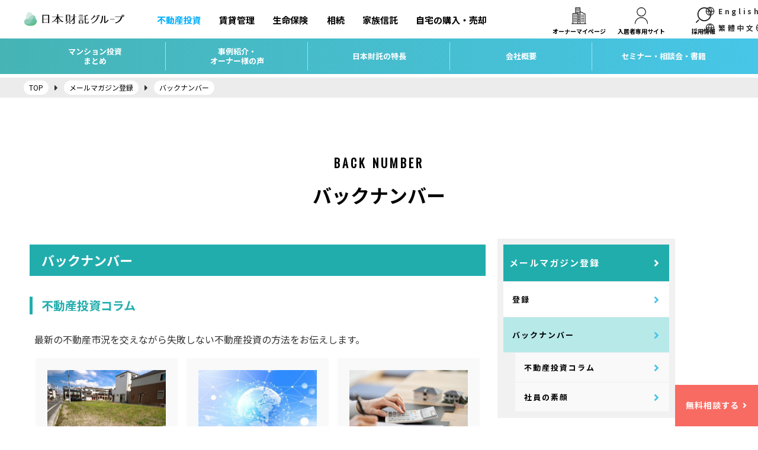

--- FILE ---
content_type: text/html
request_url: https://www.nihonzaitaku.co.jp/mailmag/backnumber/
body_size: 55071
content:
<!DOCTYPE html>
<html lang="ja">
<head>
<!-- Google Tag Manager -->
<script>(function(w,d,s,l,i){w[l]=w[l]||[];w[l].push({'gtm.start':
new Date().getTime(),event:'gtm.js'});var f=d.getElementsByTagName(s)[0],
j=d.createElement(s),dl=l!='dataLayer'?'&l='+l:'';j.async=true;j.src=
'https://www.googletagmanager.com/gtm.js?id='+i+dl;f.parentNode.insertBefore(j,f);
})(window,document,'script','dataLayer','GTM-TR7RX5R');</script>
<!-- End Google Tag Manager -->
  <!--[if lt IE 9]>
  <script src="/_assets/js/libs/html5shiv.min.js"></script>
  <![endif]-->
  <meta charset="UTF-8">
  <meta http-equiv="X-UA-Compatible" content="IE=edge">
  <meta name="viewport" content="width=device-width, initial-scale=1, minimum-scale=1, user-scalable=no">
  <title>バックナンバー | メールマガジン | 日本財託の特長 | 日本財託</title>
  <meta name="description" content="マンション投資を始めるなら東京中古ワンルームが最適。不労所得を得て豊かな老後を過ごすためのお手伝いをいたします。東京中古マンション投資セミナーでは、経済的自由を得るためのマンション投資法を惜しげもなく大公開。">
  <meta name="keywords" content="マンション投資,不労収入,中古,不労所得,不動産投資,マンション経営,ワンルーム,オーナー,家賃収入,安定収入,サラリーマンのための東京中古マンション投資セミナー">
  <meta name="Author" content="重吉 勉">
  <meta name="copyright" content="著作権">
  <link rel="shortcut icon" type="image/x-icon" href="/favicon_new.ico">
  <link rel="alternate" type="application/rss+xml" title="sitemap" href="/sitemap">
  <link rel="stylesheet" href="/_assets/css/libs/html5reset.css">
  <link rel="stylesheet" href="https://use.fontawesome.com/releases/v5.5.0/css/all.css">
  <link href="https://fonts.googleapis.com/css?family=Noto+Sans+JP|Oswald" rel="stylesheet">
  <link rel="stylesheet" href="/_assets/js/libs/slick/slick.css">
  <link rel="stylesheet" href="/_assets/js/libs/iziModal/iziModal.min.css">
  <link rel="stylesheet" href="/_assets/css/parts.css?ver=0.22">
  <link rel="stylesheet" href="/_assets/css/common.css?ver=0.24">
  <link rel="stylesheet" href="/_assets/css/style.css?ver=0.22">
  <link rel="stylesheet" href="/_assets/css/float-cta.css?ver=0.23">
  <link rel="stylesheet" href="https://use.fontawesome.com/releases/v5.6.3/css/all.css" integrity="sha384-UHRtZLI+pbxtHCWp1t77Bi1L4ZtiqrqD80Kn4Z8NTSRyMA2Fd33n5dQ8lWUE00s/" crossorigin="anonymous">

  <script src="/_assets/js/libs/jquery/jquery-1.12.3.min.js"></script>
  <script src="/_assets/js/header.js?ver=0.20"></script>
　　<script src="https://cdnjs.cloudflare.com/ajax/libs/js-cookie/3.0.1/js.cookie.min.js"></script>
　　<script src="/_assets/js/analytics.js"></script>
  <meta property="og:type" content="website">
  <meta property="og:site_name" content="日本財託グループ">
  <meta property="og:title" content="バックナンバー | メールマガジン | 日本財託の特長 | 日本財託">
  <meta property="og:description" content="マンション投資を始めるなら東京中古ワンルームが最適。不労所得を得て豊かな老後を過ごすためのお手伝いをいたします。東京中古マンション投資セミナーでは、経済的自由を得るためのマンション投資法を惜しげもなく大公開。">
  <meta property="og:url" content="https://www.nihonzaitaku.co.jp/mailmag/backnumber/">
  <meta property="og:image" content="/_assets/img/ogp.png">
  <meta property="og:locale" content="ja_JP">
  <meta name="twitter:card" content="summary_large_image">
  <link rel="canonical" href="https://www.nihonzaitaku.co.jp/mailmag/backnumber/">
</head>
<body class="is_loading">
<!-- Google Tag Manager (noscript) -->
<noscript><iframe src="https://www.googletagmanager.com/ns.html?id=GTM-TR7RX5R"
height="0" width="0" style="display:none;visibility:hidden"></iframe></noscript>
<!-- End Google Tag Manager (noscript) -->
<!--
  <div id="loader" class="loader-wrap">
    <section class="loader-inner">
      <div class="loader-contents"></div>
    </section>
  </div>
-->
<div id="investment" class="body-wrap from_top drawer_close">
<header itemscope="itemscope" itemtype="http://schema.org/WPHeader">
  <section class="header-wrap">
    <div class="header-inner common-inner">
      <h1 class="header-logo">
        <meta itemprop="name" content="">
        <a href="/"><img src="/_assets/img/logo-cmn-header.png" alt=""></a>
      </h1>
    <div class="saiyo" >
    <a href="https://www.nihonzaitaku.co.jp/form/s_work/schdule.php?link=H_NAVI"> <span>無料相談する</span> </a>
    </div>
      <nav class="header-nav">
        <div class="is_active"><a href="?link=H_NAVI">不動産投資</a></div>
        <div><a href="/kanri/?link=H_NAVI" target="_blank">賃貸管理</a></div>
        <div><a href="https://www.nihonzaitaku.jp/insurance/?link=H_NAVI" target="_blank">生命保険</a></div>
      　<div><a href="/inheritance/" target="_blank">相続</a></div>
        <div><a href="https://www.nihonzaitaku.jp/souzoku/?link=H_NAVI" target="_blank">家族信託</a></div>
        <div><a href="https://www.nihonzaitaku.jp/residential/top.html?link=H_NAVI" target="_blank">自宅の購入・売却</a></div>
      </nav>
      <div class="header-icon">
        <a href="/owners/?link=H_NAVI" target="_blank">
          <span>オーナーマイページ</span>
        </a>
        <a href="/tenant/index.html?link=H_NAVI" target="_blank">
          <span>入居者専用サイト</span>
        </a>
        <a href="https://recruit.nihonzaitaku.jp/?link=H_NAVI" target="_blank">
          <span>採用情報</span>
        </a>
        <!--<a href="/kanri/index.html?link=H_NAVI" target="_blank">
          <span>管理会社をお探しの方</span>
        </a>-->
      </div>
   <div class="language-menu">
    <a href="/kanri/global/en/?link=H_NAVI" target="_blank" style="display: flex; align-items: center; margin-bottom: 1em; text-decoration: none; color: inherit;">
        <svg xmlns="http://www.w3.org/2000/svg" width="16" height="16" viewBox="0 0 24 24" fill="none" stroke="currentColor" stroke-width="2" stroke-linecap="round" stroke-linejoin="round" style="margin-right: 0.5em;">
            <circle cx="12" cy="12" r="10"></circle>
            <line x1="2" y1="12" x2="22" y2="12"></line>
            <path d="M12 2a15.3 15.3 0 0 1 4 10 15.3 15.3 0 0 1-4 10 15.3 15.3 0 0 1-4-10 15.3 15.3 0 0 1 4-10z"></path>
        </svg>
        <span>English</span>
    </a>
    
    <div style="display: flex; gap: 1em;">
        <a href="/kanri/global/?link=H_NAVI" target="_blank" style="display: flex; align-items: center; text-decoration: none; color: inherit;">
            <svg xmlns="http://www.w3.org/2000/svg" width="16" height="16" viewBox="0 0 24 24" fill="none" stroke="currentColor" stroke-width="2" stroke-linecap="round" stroke-linejoin="round" style="margin-right: 0.5em;">
                <circle cx="12" cy="12" r="10"></circle>
                <line x1="2" y1="12" x2="22" y2="12"></line>
                <path d="M12 2a15.3 15.3 0 0 1 4 10 15.3 15.3 0 0 1-4 10 15.3 15.3 0 0 1-4-10 15.3 15.3 0 0 1 4-10z"></path>
            </svg>
            <span>繁體中文</span>
        </a>

        <a href="/kanri/global/zh-cn/?link=H_NAVI" target="_blank" style="display: flex; align-items: center; text-decoration: none; color: inherit;">
            <svg xmlns="http://www.w3.org/2000/svg" width="16" height="16" viewBox="0 0 24 24" fill="none" stroke="currentColor" stroke-width="2" stroke-linecap="round" stroke-linejoin="round" style="margin-right: 0.5em;">
                <circle cx="12" cy="12" r="10"></circle>
                <line x1="2" y1="12" x2="22" y2="12"></line>
                <path d="M12 2a15.3 15.3 0 0 1 4 10 15.3 15.3 0 0 1-4 10 15.3 15.3 0 0 1-4-10 15.3 15.3 0 0 1 4-10z"></path>
            </svg>
            <span>简体中文</span>
        </a>
    </div>
</div>
    <!--常時表示の個別相談フォームボタン↓-->
  　　 <div class="h_kobetsu" >
 
      <a class="h_kobetsu_a" href="https://www.nihonzaitaku.co.jp/form/s_work/schdule.php?link=H_Button">無料相談する
        <i class="fas fa-angle-right fa-position-reright1" style="margin-left: 2px;"></i>
      </a>
  
     </div>
    <!--常時表示の個別相談フォームボタン↑-->
      <div class="header-menu" id="js-drawer-triger">
        <span></span>
      </div>
    </div>
  </section>
  <section class="menuNav-wrap">
    <div class="menuNav-inner common-inner">
      <div class="menuNav-nav-triger js-acc-btn" data-acc="js-acc-menuNav"></div>
      <div class="menuNav-nav-contents js-acc-menuNav">
        <div class="menuNav-nav l-flex">
          <div>
            <a href="/invest/?link=G_NAVI"><span>マンション投資<br class="is_pc">まとめ</span></a>
          </div>
          <div>
            <a href="/report/?link=G_NAVI"><span>事例紹介・<br class="is_pc">オーナー様の声</span></a>
          </div>
          <div>
            <a href="/manage/?link=G_NAVI"><span>日本財託の特長</span></a>
          </div>
          <div>
            <a href="/company/about.html?link=G_NAVI"><span>会社概要</span></a>
          </div>
          <div>
            <a href="/activity/?link=G_NAVI" id="gnav_activity"><span>セミナー・相談会・書籍</span></a>
          </div>
        </div>
      </div>
    </div>
  </section>
  <nav class="drawer-wrap">
    <div class="drawer-inner common-inner">
      <div class="drawer-contents">
        <!--<div>
          <div class="drawer-grid l-flex">
            <a href="/owners/" target="_blank"><span>オーナーマイページ</span></a>
            <a href="/tenant/index.html" target="_blank"><span>入居者専用サイト</span></a>
            <a href="/kanri/index.html" target="_blank"><span>管理会社をお探しの方</span></a>
          </div>
        </div>-->
      
    <div>
    <div class="drawer-title">Language</div>
    <div class="drawer-link l-flex">
        <a href="/kanri/global/en?link=DR_NAVI" target="_blank"  style="display: flex; align-items: center; text-decoration: none; color: inherit;">
            <svg xmlns="http://www.w3.org/2000/svg" width="16" height="16" viewBox="0 0 24 24" fill="none" stroke="currentColor" stroke-width="2" stroke-linecap="round" stroke-linejoin="round" style="margin-right: 0.5em;">
                <circle cx="12" cy="12" r="10"></circle>
                <line x1="2" y1="12" x2="22" y2="12"></line>
                <path d="M12 2a15.3 15.3 0 0 1 4 10 15.3 15.3 0 0 1-4 10 15.3 15.3 0 0 1-4-10 15.3 15.3 0 0 1 4-10z"></path>
            </svg>
            <span>English</span>
        </a><a href="/kanri/global/?link=DR_NAVI" target="_blank"  style="display: flex; align-items: center; text-decoration: none; color: inherit;">
            <svg xmlns="http://www.w3.org/2000/svg" width="16" height="16" viewBox="0 0 24 24" fill="none" stroke="currentColor" stroke-width="2" stroke-linecap="round" stroke-linejoin="round" style="margin-right: 0.5em;">
                <circle cx="12" cy="12" r="10"></circle>
                <line x1="2" y1="12" x2="22" y2="12"></line>
                <path d="M12 2a15.3 15.3 0 0 1 4 10 15.3 15.3 0 0 1-4 10 15.3 15.3 0 0 1-4-10 15.3 15.3 0 0 1 4-10z"></path>
            </svg>
            <span>繁體中文</span>
        </a>
    <a href="/kanri/global/zh-cn/?link=DR_NAVI" target="_blank"  style="display: flex; align-items: center; text-decoration: none; color: inherit;">
            <svg xmlns="http://www.w3.org/2000/svg" width="16" height="16" viewBox="0 0 24 24" fill="none" stroke="currentColor" stroke-width="2" stroke-linecap="round" stroke-linejoin="round" style="margin-right: 0.5em;">
                <circle cx="12" cy="12" r="10"></circle>
                <line x1="2" y1="12" x2="22" y2="12"></line>
                <path d="M12 2a15.3 15.3 0 0 1 4 10 15.3 15.3 0 0 1-4 10 15.3 15.3 0 0 1-4-10 15.3 15.3 0 0 1 4-10z"></path>
            </svg>
            <span>简体中文</span>
        </a>
    </div>
</div>
       <div>
        <div class="drawer-title">Seminar &amp; Consultation</div>
<div class="drawer-link l-flex">
     <a href="/seminar/s_manage/online_select_nakajima.html?link=DR_NAVI"><span>マンション投資セミナー</span></a>
     <a href="/seminar/s_manage/s_work.html?link=DR_NAVI"><span>マンション投資 個別相談会</span></a>
</div>
        </div>
      <div>
          <div class="drawer-title">Category</div>
          <div id="accordion" class="accordion-container">
<dl>
<dt id="draw_invest" class="article-title">マンション投資まとめ</dt>
<dd class="accordion-content">
<ul>
<li><a href="/invest/?link=DR_NAVI">マンション投資まとめ TOP</a></li>
<li><a href="/invest/inv01/summary.html?link=DR_NAVI">東京中古ワンルームに投資すべき５つの理由</a></li>
<li><a href="/invest/inv03/summary.html?link=DR_NAVI">不動産投資の８つのリスク</a></li>
<li><a href="/invest/inv02/summary.html?link=DR_NAVI">ご紹介物件の７つの特徴</a></li>
<li><a href="/invest/inv06/?link=DR_NAVI">マンション購入後の経費</a></li>
<li><a href="/invest/inv05/?link=DR_NAVI">購入スケジュール</a></li>
<li><a href="/invest/inv07/?link=DR_NAVI">日本財託の中古マンション投資</a></li>
<li><a href="/invest/inv08/?link=DR_NAVI">不動産投資ローンの最新情報</a></li>
</ul>
</dd>
</dl>
<dl>
<dt id="draw_report" class="article-title">事例紹介・オーナー様の声</dt>
<dd class="accordion-content">
  <ul>
    <li><a href="/report/?link=DR_NAVI">事例紹介・オーナー様の声 TOP</a></li>
    <li class="child_title">
      <dt id="draw_manage" class="article-title color01">年齢別 事例一覧</dt>
      <dd class="accordion-content">
        <ul>
          <li><a href="/report/age/20/?link=DR_NAVI">20代</a></li>
          <li><a href="/report/age/30/?link=DR_NAVI">30代</a></li>
          <li><a href="/report/age/40/?link=DR_NAVI">40代</a></li>
          <li><a href="/report/age/50/?link=DR_NAVI">50代</a></li>
          <li><a href="/report/age/60/?link=DR_NAVI">60代以上</a></li>
        </ul>
      </dd>
    </li>


    <li class="child_title">
      <dt id="draw_manage" class="article-title color01">男女別 事例一覧</dt>
      <dd class="accordion-content">
        <ul>
          <li><a href="/report/gender/male/?link=DR_NAVI">男性</a></li>
          <li><a href="/report/gender/female/?link=DR_NAVI">女性</a></li>
          
        </ul>
      </dd>
    </li>


    <li class="child_title">
      <dt id="draw_manage" class="article-title color01">年収別 事例一覧</dt>
      <dd class="accordion-content">
        <ul>
          <li><a href="/report/income/under/?link=DR_NAVI">500万円以下</a></li>
          <li><a href="/report/income/middle/?link=DR_NAVI">500~1000万円</a></li>
          <li><a href="/report/income/over/?link=DR_NAVI">1000万円以上</a></li>
        </ul>
      </dd>
    </li>




    <li class="child_title">
      <dt id="draw_manage" class="article-title color01">地域別 事例一覧</dt>
      <dd class="accordion-content">
        <ul>
          <li><a href="/report/regional/capital/?link=DR_NAVI">関東</a></li>
          <li><a href="/report/regional/other/?link=DR_NAVI">関東以外</a></li>
        </ul>
      </dd>
    </li>


</ul>
</dd>
</dl>
<dl>
<dt id="draw_manage" class="article-title">日本財託の特徴</dt>
<dd class="accordion-content">
<ul>
<li><a href="/manage/?link=DR_NAVI">日本財託の特徴 TOP</a></li>
<li><a href="/manage/man01/?link=DR_NAVI">管理のポイント</a></li>
<li><a href="/manage/man06/?link=DR_NAVI">お客様との５つの約束</a></li>
</ul>
</dd>
</dl>
<dl>
<dt id="draw_company" class="article-title">会社概要</dt>
<dd class="accordion-content">
<ul>
<li><a href="/company/about.html?link=DR_NAVI">会社概要 TOP</a></li>
<li><a href="/company/results.html?link=DR_NAVI">財務情報</a></li>
<li><a href="/company/greeting.html?link=DR_NAVI">社長挨拶 動画メッセージ</a></li>
<li><a href="/company/?link=DR_NAVI">経営理念・経営目標</a></li>
<li><a href="/company/promise.html?link=DR_NAVI">オーナー様への約束・入居者様への約束</a></li>
<li><a href="/company/history.html?link=DR_NAVI">沿革</a></li>
<li><a href="/company/csr/?link=DR_NAVI">社会貢献活動</a></li>
<li><a href="/company/access.html?link=DR_NAVI">アクセス</a></li>
</ul>
</dd>
</dl>
<dl>
<dt id="draw_activity" class="article-title">セミナー・相談会・書籍</dt>
<dd class="accordion-content">
<ul>
<li><a href="/activity/?link=DR_NAVI">セミナー・相談会・書籍 TOP</a></li>
<li><a href="/seminar/s_manage/?link=DR_NAVI">マンション投資セミナー</a></li>
<li><a href="/seminar/s_souzoku/family.html?link=DR_NAVI">家族信託セミナー</a></li>
<li><a href="/seminar/s_work/?link=DR_NAVI">マンション投資 無料相談会</a></li>
<li><a href="/private_property/?link=DR_NAVI">非公開物件のご紹介</a></li>
<li><a href="/activity/?link=DR_NAVI#bookbf"><!--最新刊のご案内-->書籍のご案内</a></li>
</ul>
</dd>
</dl>
</div>
        </div>
        <div>
        <div class="drawer-title">Services</div>
          <div class="drawer-link l-flex">
            <a href="/?link=DR_NAVI"><span>不動産投資TOP</span></a>
            <a href="/?link=DR_NAVI" target="_blank"><span>オーナーマイページ</span></a>
            <a href="/tenant/index.html?link=DR_NAVI" target="_blank"><span>入居者専用サイト</span></a>
            <a href="/kanri/index.html?link=DR_NAVI" target="_blank"><span>管理会社をお探しの方</span></a>
            <a href="https://www.nihonzaitaku.jp/residential/top.html?link=DR_NAVI" target="_blank"><span>自宅の購入・売却</span></a>
            <!--<a href="https://monthly.nihonzaitaku.jp/?link=DR_NAVI" target="_blank"><span>マンスリー物件をお探しの方</span></a>-->
          </div>
        </div>
        <div>
          <div class="drawer-title">Corporate</div>
          <div class="drawer-link l-flex">
            <a href="/company/about.html?link=DR_NAVI">会社概要</a>
            <a href="/company/access.html?link=DR_NAVI">アクセス</a>
            <a href="/form/contact/contact.html?link=DR_NAVI">お問い合わせ</a>
            <a href="/recruit/?link=DR_NAVI">採用情報</a>
          </div>
        </div>
      </div>
    </div>
  </nav>
</header>

    <main id="pageTop">
      <article>
        <section class="breadcrumb-wrap" itemscope itemtype="http://schema.org/BreadcrumbList">
          <div class="breadcrumb-inner common-inner">
            <div itemprop="itemListElement" itemscope itemtype="http://schema.org/ListItem">
              <a itemprop="item" href="/"><span itemprop="name">TOP</span></a>
              <meta itemprop="position" content="1" />
            </div>
            <div><i class="fa fa-caret-right" aria-hidden="true"></i></div>
            <div itemprop="itemListElement" itemscope itemtype="http://schema.org/ListItem">
              <a itemprop="item" href="/mailmag/"><span itemprop="name">メールマガジン登録</span></a>
              <meta itemprop="position" content="2" />
            </div>
            <div><i class="fa fa-caret-right" aria-hidden="true"></i></div>
            <div itemprop="itemListElement" itemscope itemtype="http://schema.org/ListItem">
              <a itemprop="item" href="/mailmag/backnumber/"><span itemprop="name">バックナンバー</span></a>
              <meta itemprop="position" content="3" />
            </div>
          </div>
        </section>
        <section class="page-wrap">
          <div class="heading">
            <p>BACK NUMBER</p>
            <p>バックナンバー</p>
          </div>
          <div class="page-2col-inner common-inner">
            <section id="main-2col" class="page-main">
              <div class="page-contents">
                <h2 id="sec01" data-href="sec01" class="hd_txt hd_txt004">バックナンバー</h2>
                <p></p>
                
                  
                
                  
                    <h3 class="hd_txt hd_txt001">不動産投資コラム</h3>
                    <p>最新の不動産市況を交えながら失敗しない不動産投資の方法をお伝えします。</p>
                    <div class="p10">
                      <link rel="stylesheet" href="/mailmag/css/responsive.css">
<link rel="stylesheet" href="/mailmag/css/style.css">
<!-- スマホ用 -->
<div class="page-grid is_2col l-flex is_sp">
  
    <div style="background-color: #f9f9f9;">
      <div class="page-imgtxt l-table is_rps">
        <div class="vaT">
          <figure style="margin-bottom:20px;">
            
              
              
                <a>
                  <img src="https://www.nihonzaitaku.co.jp/mailmag/20260115_column_WM_MT_TN_v2.jpg"/>
                </a>
              
            
          </figure>
          <p class="mT0 pT0 pB0">
            <small>2026.01.15掲載<span style="color:#ff0000;">　NEW</span></small><br/>
            
            <a href="https://www.nihonzaitaku.co.jp/mailmag/category03/2026-01-15.html" class="fwB fcB hover hover-noline">国の不動産政策から読み解く、不動産投資の未来とは！？</a>
          </p>
        </div>
      </div>
    </div>
  
    <div style="background-color: #f9f9f9;">
      <div class="page-imgtxt l-table is_rps">
        <div class="vaT">
          <figure style="margin-bottom:20px;">
            
              
              
                <a>
                  <img src="https://www.nihonzaitaku.co.jp/mailmag/20260108_column_thumbnail.jpg"/>
                </a>
              
            
          </figure>
          <p class="mT0 pT0 pB0">
            <small>2026.01.08掲載</small><br/>
            
            <a href="https://www.nihonzaitaku.co.jp/mailmag/category03/2026-01-08.html" class="fwB fcB hover hover-noline">世界都市力ランキングで2位に浮上！日常の「当たり前」に潜む、世界に負けない東京の魅力</a>
          </p>
        </div>
      </div>
    </div>
  
    <div style="background-color: #f9f9f9;">
      <div class="page-imgtxt l-table is_rps">
        <div class="vaT">
          <figure style="margin-bottom:20px;">
            
              
              
                <a>
                  <img src="https://www.nihonzaitaku.co.jp/mailmag/b4dfd0c7f52454ee285dc8481220b193869e0fa6.jpg"/>
                </a>
              
            
          </figure>
          <p class="mT0 pT0 pB0">
            <small>2025.12.25掲載</small><br/>
            
            <a href="https://www.nihonzaitaku.co.jp/mailmag/category03/2025-12-25.html" class="fwB fcB hover hover-noline">不動産小口化商品の節税メリットが消失？税制改正で問われる「節税ありき」からの脱却</a>
          </p>
        </div>
      </div>
    </div>
  
    <div style="background-color: #f9f9f9;">
      <div class="page-imgtxt l-table is_rps">
        <div class="vaT">
          <figure style="margin-bottom:20px;">
            
              
              
                <a>
                  <img src="https://www.nihonzaitaku.co.jp/mailmag/pixta_84971361_M800.jpg"/>
                </a>
              
            
          </figure>
          <p class="mT0 pT0 pB0">
            <small>2025.12.18掲載</small><br/>
            
            <a href="https://www.nihonzaitaku.co.jp/mailmag/category03/2025-12-18.html" class="fwB fcB hover hover-noline">金持ち東京都に地方から不満！？税の再配分は「人の流れ」と「都市価値」を変えるのか</a>
          </p>
        </div>
      </div>
    </div>
  
</div>

<!-- PC用 -->
<div class="page-grid is_3col l-flex is_pc">
  
    <div class="p10" style="background-color: #f9f9f9;">
      <div class="page-imgtxt l-table is_pc">
        <div class="vaT">
          <figure style="margin-bottom:20px;">
            
              
              
                <a>
                  <img src="https://www.nihonzaitaku.co.jp/mailmag/20260115_column_WM_MT_TN_v2.jpg"/>
                </a>
              
            
          </figure>
          <p class="mT0 pT0 pB0">
            <small>2026.01.15掲載<span style="color:#ff0000;">　NEW</span></small><br/>
            
            <a href="https://www.nihonzaitaku.co.jp/mailmag/category03/2026-01-15.html" class="fwB fcB hover hover-noline">国の不動産政策から読み解く、不動産投資の未来とは！？</a>
          </p>
        </div>
      </div>
    </div>
  
    <div class="p10" style="background-color: #f9f9f9;">
      <div class="page-imgtxt l-table is_pc">
        <div class="vaT">
          <figure style="margin-bottom:20px;">
            
              
              
                <a>
                  <img src="https://www.nihonzaitaku.co.jp/mailmag/20260108_column_thumbnail.jpg"/>
                </a>
              
            
          </figure>
          <p class="mT0 pT0 pB0">
            <small>2026.01.08掲載</small><br/>
            
            <a href="https://www.nihonzaitaku.co.jp/mailmag/category03/2026-01-08.html" class="fwB fcB hover hover-noline">世界都市力ランキングで2位に浮上！日常の「当たり前」に潜む、世界に負けない東京の魅力</a>
          </p>
        </div>
      </div>
    </div>
  
    <div class="p10" style="background-color: #f9f9f9;">
      <div class="page-imgtxt l-table is_pc">
        <div class="vaT">
          <figure style="margin-bottom:20px;">
            
              
              
                <a>
                  <img src="https://www.nihonzaitaku.co.jp/mailmag/b4dfd0c7f52454ee285dc8481220b193869e0fa6.jpg"/>
                </a>
              
            
          </figure>
          <p class="mT0 pT0 pB0">
            <small>2025.12.25掲載</small><br/>
            
            <a href="https://www.nihonzaitaku.co.jp/mailmag/category03/2025-12-25.html" class="fwB fcB hover hover-noline">不動産小口化商品の節税メリットが消失？税制改正で問われる「節税ありき」からの脱却</a>
          </p>
        </div>
      </div>
    </div>
  
    <div class="p10" style="background-color: #f9f9f9;">
      <div class="page-imgtxt l-table is_pc">
        <div class="vaT">
          <figure style="margin-bottom:20px;">
            
              
              
                <a>
                  <img src="https://www.nihonzaitaku.co.jp/mailmag/pixta_84971361_M800.jpg"/>
                </a>
              
            
          </figure>
          <p class="mT0 pT0 pB0">
            <small>2025.12.18掲載</small><br/>
            
            <a href="https://www.nihonzaitaku.co.jp/mailmag/category03/2025-12-18.html" class="fwB fcB hover hover-noline">金持ち東京都に地方から不満！？税の再配分は「人の流れ」と「都市価値」を変えるのか</a>
          </p>
        </div>
      </div>
    </div>
  
    <div class="p10" style="background-color: #f9f9f9;">
      <div class="page-imgtxt l-table is_pc">
        <div class="vaT">
          <figure style="margin-bottom:20px;">
            
              
              
                <a>
                  <img src="https://www.nihonzaitaku.co.jp/mailmag/20251210_column_thumbnail.jpg"/>
                </a>
              
            
          </figure>
          <p class="mT0 pT0 pB0">
            <small>2025.12.11掲載</small><br/>
            
            <a href="https://www.nihonzaitaku.co.jp/mailmag/category03/2025-12-11.html" class="fwB fcB hover hover-noline">積立投資の終わり方、考えていますか？ 投資信託で増えたお金を「使う」ための、出口戦略としての不動産投資</a>
          </p>
        </div>
      </div>
    </div>
  
    <div class="p10" style="background-color: #f9f9f9;">
      <div class="page-imgtxt l-table is_pc">
        <div class="vaT">
          <figure style="margin-bottom:20px;">
            
              
              
                <a>
                  <img src="https://www.nihonzaitaku.co.jp/mailmag/20251204_column_thumubnail_v2.jpg"/>
                </a>
              
            
          </figure>
          <p class="mT0 pT0 pB0">
            <small>2025.12.04掲載</small><br/>
            
            <a href="https://www.nihonzaitaku.co.jp/mailmag/category03/2025-12-04.html" class="fwB fcB hover hover-noline">区分所有法が20年ぶりに大改正！老朽化マンションへの対策とは？</a>
          </p>
        </div>
      </div>
    </div>
  
</div>
                      <div class="common-btn mT10"><a href="https://www.nihonzaitaku.co.jp/mailmag/category03/" class="btn btn-more btn-arrow"><span>バックナンバーを見る</span></a></div>
                    </div>
                  
                
                  
                
                  
                
                
                  
                    <h3 class="hd_txt hd_txt001">編集後記</h3>
                    <p>社員ひとりひとりの思い出話やエピソードを紹介します。</p>
                    <div class="p10">
                      <link rel="stylesheet" href="/mailmag/css/responsive.css">
<link rel="stylesheet" href="/mailmag/css/style.css">
<!-- スマホ用 -->
<div class="page-grid is_2col l-flex is_sp">
  
    <div style="background-color: #f9f9f9;">
      <div class="page-imgtxt l-table is_rps">
        <div class="vaT">
          <figure style="margin-bottom:20px;">
            
              
                <a>
                  <img src="https://www.nihonzaitaku.co.jp/mailmag/54a9c92c43cacb948c249fb78c5c5f1ec0e68a8f.jpg"/>
                </a>
              
              
            
          </figure>
          <p class="mT0 pT0 pB0">
            <small>2026.01.15掲載<span style="color:#ff0000;">　NEW</span></small><br/>
            
              <small>【日本財託管理サービス 運営管理本部 債権管理部 更新契約課】</small><br/>
              <small>【S・Y】</small><br/>
            
            <a href="https://www.nihonzaitaku.co.jp/mailmag/category05/2026-01-15.html" class="fwB fcB hover hover-noline">7年間の賃貸仲介で学んだ、成果を生む"準備"の力</a>
          </p>
        </div>
      </div>
    </div>
  
    <div style="background-color: #f9f9f9;">
      <div class="page-imgtxt l-table is_rps">
        <div class="vaT">
          <figure style="margin-bottom:20px;">
            
              
                <a>
                  <img src="https://www.nihonzaitaku.co.jp/mailmag/f7b695a44fb9cb3e5917dfb78f38ad28c9b9e30d.png"/>
                </a>
              
              
            
          </figure>
          <p class="mT0 pT0 pB0">
            <small>2026.01.08掲載</small><br/>
            
              <small>【日本財託 事業本部 事務管理1課】</small><br/>
              <small>【Y・Y】</small><br/>
            
            <a href="https://www.nihonzaitaku.co.jp/mailmag/category05/2026-01-08.html" class="fwB fcB hover hover-noline">私の原点になった「アテンド職」の記憶</a>
          </p>
        </div>
      </div>
    </div>
  
    <div style="background-color: #f9f9f9;">
      <div class="page-imgtxt l-table is_rps">
        <div class="vaT">
          <figure style="margin-bottom:20px;">
            
              
                <a>
                  <img src="https://www.nihonzaitaku.co.jp/mailmag/8ea880c660aa2cf1a205ca23daa41829fa435d68.png"/>
                </a>
              
              
            
          </figure>
          <p class="mT0 pT0 pB0">
            <small>2025.12.25掲載</small><br/>
            
              <small>【日本財託 事業本部 仕入事業部 事務管理2課】</small><br/>
              <small>【N・S】</small><br/>
            
            <a href="https://www.nihonzaitaku.co.jp/mailmag/category05/2025-12-25.html" class="fwB fcB hover hover-noline">寡黙な父の背中から感じた「沈黙の中にある信念」</a>
          </p>
        </div>
      </div>
    </div>
  
    <div style="background-color: #f9f9f9;">
      <div class="page-imgtxt l-table is_rps">
        <div class="vaT">
          <figure style="margin-bottom:20px;">
            
              
                <a>
                  <img src="https://www.nihonzaitaku.co.jp/mailmag/20251218_hennsyuu_thumbnail.jpg"/>
                </a>
              
              
            
          </figure>
          <p class="mT0 pT0 pB0">
            <small>2025.12.18掲載</small><br/>
            
              <small>【日本財託 ライフデザイン事業部】</small><br/>
              <small>【D・E】</small><br/>
            
            <a href="https://www.nihonzaitaku.co.jp/mailmag/category05/2025-12-18.html" class="fwB fcB hover hover-noline">引っ込み思案だった私が、"恋愛の先生"になるまで</a>
          </p>
        </div>
      </div>
    </div>
  
</div>

<!-- PC用 -->
<div class="page-grid is_3col l-flex is_pc">
  
    <div class="p10" style="background-color: #f9f9f9;">
      <div class="page-imgtxt l-table is_pc">
        <div class="vaT">
          <figure style="margin-bottom:20px;">
            
              
                <a>
                  <img src="https://www.nihonzaitaku.co.jp/mailmag/54a9c92c43cacb948c249fb78c5c5f1ec0e68a8f.jpg"/>
                </a>
              
              
            
          </figure>
          <p class="mT0 pT0 pB0">
            <small>2026.01.15掲載<span style="color:#ff0000;">　NEW</span></small><br/>
            
              <small>【日本財託管理サービス 運営管理本部 債権管理部 更新契約課】</small><br/>
              <small>【S・Y】</small><br/>
            
            <a href="https://www.nihonzaitaku.co.jp/mailmag/category05/2026-01-15.html" class="fwB fcB hover hover-noline">7年間の賃貸仲介で学んだ、成果を生む"準備"の力</a>
          </p>
        </div>
      </div>
    </div>
  
    <div class="p10" style="background-color: #f9f9f9;">
      <div class="page-imgtxt l-table is_pc">
        <div class="vaT">
          <figure style="margin-bottom:20px;">
            
              
                <a>
                  <img src="https://www.nihonzaitaku.co.jp/mailmag/f7b695a44fb9cb3e5917dfb78f38ad28c9b9e30d.png"/>
                </a>
              
              
            
          </figure>
          <p class="mT0 pT0 pB0">
            <small>2026.01.08掲載</small><br/>
            
              <small>【日本財託 事業本部 事務管理1課】</small><br/>
              <small>【Y・Y】</small><br/>
            
            <a href="https://www.nihonzaitaku.co.jp/mailmag/category05/2026-01-08.html" class="fwB fcB hover hover-noline">私の原点になった「アテンド職」の記憶</a>
          </p>
        </div>
      </div>
    </div>
  
    <div class="p10" style="background-color: #f9f9f9;">
      <div class="page-imgtxt l-table is_pc">
        <div class="vaT">
          <figure style="margin-bottom:20px;">
            
              
                <a>
                  <img src="https://www.nihonzaitaku.co.jp/mailmag/8ea880c660aa2cf1a205ca23daa41829fa435d68.png"/>
                </a>
              
              
            
          </figure>
          <p class="mT0 pT0 pB0">
            <small>2025.12.25掲載</small><br/>
            
              <small>【日本財託 事業本部 仕入事業部 事務管理2課】</small><br/>
              <small>【N・S】</small><br/>
            
            <a href="https://www.nihonzaitaku.co.jp/mailmag/category05/2025-12-25.html" class="fwB fcB hover hover-noline">寡黙な父の背中から感じた「沈黙の中にある信念」</a>
          </p>
        </div>
      </div>
    </div>
  
    <div class="p10" style="background-color: #f9f9f9;">
      <div class="page-imgtxt l-table is_pc">
        <div class="vaT">
          <figure style="margin-bottom:20px;">
            
              
                <a>
                  <img src="https://www.nihonzaitaku.co.jp/mailmag/20251218_hennsyuu_thumbnail.jpg"/>
                </a>
              
              
            
          </figure>
          <p class="mT0 pT0 pB0">
            <small>2025.12.18掲載</small><br/>
            
              <small>【日本財託 ライフデザイン事業部】</small><br/>
              <small>【D・E】</small><br/>
            
            <a href="https://www.nihonzaitaku.co.jp/mailmag/category05/2025-12-18.html" class="fwB fcB hover hover-noline">引っ込み思案だった私が、"恋愛の先生"になるまで</a>
          </p>
        </div>
      </div>
    </div>
  
    <div class="p10" style="background-color: #f9f9f9;">
      <div class="page-imgtxt l-table is_pc">
        <div class="vaT">
          <figure style="margin-bottom:20px;">
            
              
                <a>
                  <img src="https://www.nihonzaitaku.co.jp/mailmag/c1c5e7a6a348dddbac026d61944b6744db0abd18.jpg"/>
                </a>
              
              
            
          </figure>
          <p class="mT0 pT0 pB0">
            <small>2025.12.11掲載</small><br/>
            
              <small>【日本財託管理サービス 管理受託部】</small><br/>
              <small>【K・A】</small><br/>
            
            <a href="https://www.nihonzaitaku.co.jp/mailmag/category05/2025-12-11.html" class="fwB fcB hover hover-noline">両親が教えてくれた「愛情のかたち」</a>
          </p>
        </div>
      </div>
    </div>
  
    <div class="p10" style="background-color: #f9f9f9;">
      <div class="page-imgtxt l-table is_pc">
        <div class="vaT">
          <figure style="margin-bottom:20px;">
            
              
                <a>
                  <img src="https://www.nihonzaitaku.co.jp/mailmag/4cacc7dd202f56a784eee58adc7ec3e7bb875b74.jpg"/>
                </a>
              
              
            
          </figure>
          <p class="mT0 pT0 pB0">
            <small>2025.12.04掲載</small><br/>
            
              <small>【日本財託 コンサルティング本部 トータルソリューション部】</small><br/>
              <small>【T・N】</small><br/>
            
            <a href="https://www.nihonzaitaku.co.jp/mailmag/category05/2025-12-04.html" class="fwB fcB hover hover-noline">続かなかったギターから学んだ「信頼残高」の価値</a>
          </p>
        </div>
      </div>
    </div>
  
</div>
                      <div class="common-btn mT10"><a href="https://www.nihonzaitaku.co.jp/mailmag/category05/" class="btn btn-more btn-arrow"><span>バックナンバーを見る</span></a></div>
                    </div>
                  
                
                  
                
                  
                
                  
                
              </div>
            </section>
            <aside id="side-2col" class="page-side">
              <div class="page-contents">
                <div class="page-link">
                  <a href="/mailmag/" class="">メールマガジン登録</a>
                  <div>
                    <a href="/mailmag/">登録</a>
                    <a href="/mailmag/backnumber/" class="is_active">バックナンバー</a>
                    <!--<a href="/mailmag/category02/" class="is_child">賃貸管理会社社員のよもやま話</a>-->
                    <a href="/mailmag/category03/" class="is_child">不動産投資コラム</a>
                    <!--<a href="/mailmag/category01/" class="is_child">営業マンが今日も行く！豆のマークの営業日誌</a>-->
                    <!--<a href="/mailmag/category05/" class="is_child">編集後記</a>-->
                    <a href="/mailmag/category05/" class="is_child">社員の素顔</a>
                  </div>
                </div>
              </div>
            </aside>
          </div>
        </section>


<section class="seminar_consultation-wrap">
    <div class="detail-block">
        <div class="heading">
            <p>SEMINAR・CONSULTATION</p>
            <p>セミナー・相談会 開催中</p>
        </div>
        <div class="sub-heading">あなたに合った方法で学べるから「不動産投資」のことが良くわかる!</div>
 
        <div class="common-inner">
            <div class="box seminar">
                <div class="about">
                    <div class="title">
                        <span>日本財託でしか聞けない</span>
                        不動産投資セミナー
                    </div>
                <!--<div class="title">
                        <span>はじめての方にもやさしい</span>
                        不動産投資セミナー
                    </div>-->
                    <div class="catch">こんな方にはセミナーがおすすめ！</div>
                    <ul class="check-list">
                        <li>不動産投資をはじめて学ぶ方</li>
                        <li>不動産投資の未経験者</li>
                        <li>基本から応用まで幅広く知りたい方</li>
                        <li>なにから勉強したらよいかわからない方</li>
                    </ul>
                </div>
<p class="sub-catch">多数の当社オーナー様がFIREを実現！<br>実践に基づく【鉄板ノウハウ】が学べます</p>
                <!--<p class="sub-catch">スタッフの8割が不動産投資の経験者！<br>実践に基づくノウハウが学べます</p>-->
                <ul class="sub_check">
                <li>毎週変わる、セミナーテーマと特別講師！<br><span>1億を稼ぐ資産家や現役サラリーマンオーナーが限定登壇</span></li>
                    <!--<li>毎月2回の50名以上のセミナーから<br><span>少人数制のセミナーは毎日開催</span></li>-->
                <li>普通のサラリーマンでも<br><span>10年で経済的自由が目指せるテクニックを大公開</span></li>
                    <li>値上がり、節税のようなうまい話ではなく<br><span>長期的、安定的に家賃収入を得る方法</span>が学べる</li>
                    <li>メリットからリスク、家賃収入の増やし方まで<br><span>不動産投資がイチからわかる</span></li>
                </ul>
                <div class="caption">※セミナー終了後に個別相談会も行っています！</div>

                <div class="button">
                    <a href="/seminar/s_manage/?link=FooterButton" title="">セミナーの詳細はこちらから</a>
                </div>
            </div><!-- box seminar -->

            <div class="box consultation">
                <div class="about">
                    <div class="title">
                        <span>しつこい電話や強引な営業一切なし</span>
                        無料個別相談会
                    </div>
                <!--<div class="title">
                        <span>専門家とじっくり話したい方は</span>
                        無料個別相談会
                    </div>-->
                    <div class="catch">こんな方には相談会がおすすめ！</div>
                    <ul class="check-list">
                        <li>まず何から検討するべきか分からない</li>
                        <li>投資用ローンを組めるか知りたい</li>
                        <li>投資物件の情報が知りたい</li>
                        <li>区分と一棟どっちで始めるべき？</li>
                    </ul>
                <!--<ul class="check-list">
                        <li>投資の専門家にたっぷり質問したい方</li>
                        <li>自分だけの投資プランを作ってほしい方</li>
                        <li>物件のシミュレーションがみたい方</li>
                        <li>資産形成法を相談したい投資経験者</li>
                    </ul>-->
                </div>
<p class="sub-catch">他社からすでにご提案を受けている案件の<br>アドバイスも大歓迎です！</p>
                <!--<p class="sub-catch">まだ具体的には決めていない方も<br>お気軽にご参加いただけます！</p>-->
                <ul class="sub_check">
                    <li><span>お好きな日時、オンライン</span>で気軽に相談OK<span></span></li>
                    <li><span>いつまでに、どれぐらいの収入を作れるのか</span><br>お伝えします</li>
                    <!--<li>お好きな日時、場所で<span>いつでも無料相談</span></li>-->
                    <!--<li>いつまでに、どれぐらいの収入を作りたいのか<br><span>ヒアリングしてプランニング</span>します</li>-->
                    <li>セミナーで伝えきれない<span>投資の注意点</span>もわかる</li>
                    <li>資産を効率的に増やす<span>ローンの使い方、<br>提携ローン、自己資金</span>の活用法をご紹介</li>
                    <li>投資の<span>ご質問やご不安な点</span>を全てお答えします</li>
                    <!--<li><span>来社・オンライン</span>お選びいただけます</li>-->
                </ul>
                <div class="caption">※参加者には不動産投資の書籍をプレゼント！</div>

                <div class="button">
                    <a href="/seminar/s_work/?link=FooterButton" title="">相談会お申し込みはこちら</a>
                </div>
            </div><!-- box seminar -->

        </div>

    </div><!-- detail-block -->

<div class="contact-block">
        <div class="common-inner">
            <!--<p class="catch type02">安心してご利用いただきたい。<br class="spmode">だから強引な勧誘は一切行いません。</p>-->
            <p class="catch type02">当社はしつこい電話・強引な勧誘は一切行っておりません。<br class="spmode">安心してお問い合わせください。</p>
            <div class="box">
                <dl>
                    <dt>お電話でのお問い合わせ</dt>
                    <dd>
                        <a href="tel:0120-411-047" class="disB hover hover-fade"><img src="/_assets/img/contents/invest-consultation-image-001.png"></a>
                        <p>営業時間/平日9:00～18:00</p>
                        <ul>
                          <li>ご質問だけでもOK</li>
                          <li>資料請求も承ります</li>
                        </ul>
                    </dd>
                </dl>
            </div>
        </div>
    </div>


</section>
<section class="about-wrap">
  <!--<div class="heading">
    <p>ABOUT</p>
    <p>企業情報</p>
  </div>-->
  <div class="about-inner common-inner">
    <div class="about-flex l-flex">
    <a href="/company/about.html?link=AboutBanner">
      <div class="about-img" style="background-image: url(/_assets/img/img-home-about_001.png)"></div>
        <div class="about-name">会社概要</div>
      </a>
      <a href="/invest/?link=AboutBanner">
      <div class="about-img" style="background-image: url(/_assets/img/contents/invest-summary-inv01-image-002.png)"></div>
        <div class="about-name">マンション投資まとめ</div>
      </a>
      <a href="/invest/inv03/summary.html?link=AboutBanner">
      <div class="about-img" style="background-image: url(/_assets/img/contents/invest-summary-inv03-image-006.png)"></div>
        <div class="about-name">不動産投資8つのリスク</div>
      </a>
      <a href="/company/csr/?link=AboutBanner">
      <div class="about-img" style="background-image: url(/_assets/img/img-home-about_006.jpg)"></div>
        <div class="about-name">社会貢献活動</div>
      </a>
    </div>
  </div>
</section>
<section class="bnr-wrap">
  <div class="bnr-inner common-inner">
    <div class="bnr-flex l-flex">
      <!--<a href="http://www.nihonzaitaku.co.jp/private_property/?link=FooterBanner" class="hover hover-fade"><img src="https://www.nihonzaitaku.co.jp/_assets/img/banner-image-001.png"></a>-->
      <a href="https://www.nihonzaitaku.co.jp/property_list/property_list_lp.php?link=FooterBanner" class="hover hover-fade"><img src="https://www.nihonzaitaku.co.jp/_assets/property_list.png"></a>
      <a href="https://www.nihonzaitaku.co.jp/form/booklet/lth_form.html?link=FooterBanner" class="hover hover-fade"><img src="https://www.nihonzaitaku.co.jp/_assets/img/banner-image-007.png"></a>
      <a href="https://www.nihonzaitaku.co.jp/qa/?link=FooterBanner" class="hover hover-fade"><img src="https://www.nihonzaitaku.co.jp/_assets/img/banner-image-003.png"></a>
      <a href="https://www.nihonzaitaku.co.jp/mailmag/?link=FooterBanner" class="hover hover-fade"><img src="https://www.nihonzaitaku.co.jp/_assets/img/banner-image-004.png?0"></a>
      <!--<a href="http://www.nihonzaitaku.co.jp/staff/?link=FooterBanner" class="hover hover-fade"><img src="https://www.nihonzaitaku.co.jp/_assets/img/banner-image-005.png"></a>-->
      <a href="https://www.nihonzaitaku.co.jp/form/lp_vend/?link=FooterBanner" class="hover hover-fade"><img src="https://www.nihonzaitaku.co.jp/_assets/img/banner-image-006.png"></a>
    </div>
  </div>
</section>
<!--CTAここから-->
<link rel="stylesheet" href="/_assets/css/line-cta.css?day=20240314">
<aside class="footer__social">
    <ul>
        <li class="footer__social__item footer__social__item--inquiry">
        <!--<a href="/seminar/s_manage/kobetsu_online_seminar.html?link=SP_CTA">-->
         <a href="/seminar/s_manage/online_select_nakajima.html?link=SP_CTA">
         <!--<a href="/seminar/s_manage/online_select.html?link=SP_CTA">-->
        <!--<a href="/seminar/s_manage/hybrid.html?link=SP_CTA">-->
        <!--<a href="/seminar/s_manage/online_only.html?link=SP_CTA">-->
        <!--<a href="/seminar/s_manage/only_visit.html?link=SP_CTA">-->
                <div>
                    <img src="/_assets/img/seminar_icon.png"
                        width="26" alt="" scale="0">
                </div>
                <div>
                セミナーを予約
                </div>
                <!--<div>
                    不動産投資セミナー<br>予約受付中！
                </div>-->
            </a></li>
        <li class="footer__social__item footer__social__item--reservation"><a href="https://www.tiktok.com/@nihonzaitaku" target="_blank">
                <div>
                <img src="/_assets/mt/202403/TikTok_Icon_Black_26.png"width="26" alt="" scale="0">
                
                    <!--<img src="/_assets/img/line_icon.png"width="26" alt="" scale="0">-->
                </div>
                <div>
                にほんざいたく公式<br>TikTok
                </div>
                <!--<div>
                不動産投資"虎の巻"<br>プレゼント
                </div>-->
                <!--<div>
                    友達登録で３大特典！
                    <br>LINEで学べる不動産投資
                </div>-->
            </a></li>
    </ul>
</aside>
<!--CTAここまで-->

    </article>
    </main>
<footer>
  <section class="footer-wrap">
    <div class="footer-inner common-inner">
<div class="footer-contents l-flex">
<div>
<div class="footer-contents-title">COMPANY</div>
<div class="footer-contents-link">
<a href="/company/about.html?link=FooterText">会社概要</a>
<a href="https://recruit.nihonzaitaku.jp/?link=FooterText">採用情報</a>

<a href="/company/access.html?link=FooterText">アクセス</a>
<a href="/form/contact/contact.html?link=FooterText">お問い合わせ</a>
<a href="/privacy/?link=FooterText">個人情報保護方針について</a>
<a href="/privacy/customer_harassment.html?link=FooterText">カスタマーハラスメント</a>
</div>
</div>
<div>
<div class="footer-contents-title">SERVISE</div>
<div class="footer-contents-link">
<a href="/?link=FooterText">不動産投資</a>
<a href="/kanri/?link=FooterText" target="_blank">賃貸経営サポート</a>
<a href="https://www.nihonzaitaku.jp/insurance/?link=FooterText" target="_blank">保険</a>
<a href="https://www.nihonzaitaku.jp/souzoku/?link=FooterText" target="_blank">家族信託・相続</a>
<a href="http://www.nihonzaitaku.jp/residential/top.html?link=FooterText" target="_blank">自宅の購入・売却</a>
<!--<a href="https://monthly.nihonzaitaku.jp/?link=FooterText" target="_blank">マンスリー事業</a>-->
</div>
</div>
<!--<div>
<div class="footer-contents-title">法人のお客様</div>
<div class="footer-contents-link">
<a href="https://www.zaitakukanri.co.jp/" target="_blank">仲介会社様向け賃貸情報</a>
</div>
</div>-->
<div>
<div class="footer-contents-title">INFOMATION</div>
<div class="footer-contents-link">
<a href="/seminar/s_manage/online_select_nakajima.html?link=FooterText">マンション投資セミナー</a>
<a href="/seminar/s_work/?link=FooterText">マンション投資個別相談会</a>
<a href="/topics/?link=FooterText">トピックス</a>
<a href="/company/csr/?link=FooterText">社会貢献活動</a>
</div>
</div>
<!--<div>
<div class="footer-contents-title">POLICY</div>
<div class="footer-contents-link">
<a href="/privacy/?link=FooterText">個人情報保護方針および取扱について</a>
</div>
</div>-->
<div>
<div class="footer-contents-title">MEDIA</div>
<div class="footer-contents-link">
<!--<a href="https://fire.nihonzaitaku.co.jp/?link=FooterText" target="_blank">日本財託note公式アカウント</a>-->
<a href="https://incomlab.jp/?link=FooterText" target="_blank">インカムラボ 不動産投資情報サイト</a>
</div>
</div>
</div>
      <div class="footer-copy">Copyright &copy; Nihon Zaitaku Group.All rights reserved.</div>
    </div>
  </section>
</footer>
<script src="/_assets/js/libs/iziModal/iziModal.min.js"></script>
<script src="/_assets/js/libs/slick/slick.min.js"></script>
<script src="/_assets/js/local.js?ver=0.10"></script>
<script src="/_assets/js/footer.js?ver=0.10"></script>
<script type="text/javascript">
jQuery(function ($) {
$('.article-title').on('click', function () {
  /*クリックでコンテンツを開閉*/
  $(this).next().slideToggle(500);
  /*矢印の向きを変更*/
  $(this).toggleClass('open');
});

});
</script>


--- FILE ---
content_type: text/css
request_url: https://www.nihonzaitaku.co.jp/_assets/css/parts.css?ver=0.22
body_size: 13591
content:
@charset "UTF-8";
.hd_sec001 {}
.hd_sec001 {
  text-align: center;
  overflow: hidden;
}
.hd_sec001 > * {
  display: block;
  position: relative;
}
.hd_sec001 > *:nth-child(1) {
  font-size: 20px;
  font-weight: 700;
  font-family: 'Oswald', sans-serif;
  color: #000;
  letter-spacing: 4px;
}
.hd_sec001 > *:nth-child(1) span {
  display: inline-block;
  position: relative;
}
.hd_sec001 > *:nth-child(1) span::before {
  position: absolute;
  bottom: -10px;
  width: 100%;
  height: 2px;
  background-color: #fff;
  content: '';
}
.hd_sec001 > *:nth-child(2) {
  font-size: 32px;
  font-weight: bold;
  color: #000;
  line-height: 1.5;
  margin-top: 20px;
}
.hd_sec001 > *:nth-child(2) span {
  position: relative;
  display: inline-block;
}
.hd_sec001 > *:nth-child(2) span::before,
.hd_sec001 > *:nth-child(2) span::after {
  /*display: none;*/
  position: absolute;
  top: 50%;
  width: 20px;
  height: 2px;
  background-color: #fff;
  transform: translate(0,-50%);
  content: '';
}
.hd_sec001 > *:nth-child(2) span::before {right: 110%;}
.hd_sec001 > *:nth-child(2) span::after {left: 110%;}




.hd_txt {
  position: relative;
  font-weight: bold;
  padding-top: 10px;
  padding-bottom: 10px;
  line-height: 1.5;
}

.hd_txt001 {
  color: #22adad;
  padding-left: 20px!important;
}
.hd_txt001::before {
  position: absolute;
  top: 50%;
  left: 0;
  width: 5px;
  height: 60%;
  background-color: #22adad;
  transform: translate(0,-50%);
  content: '';
}

.hd_txt002 {color: #22adad;}

.hd_txt003 {
  color: #22adad;
  padding-left: 35px!important;
}
.hd_txt003::after {
  position: absolute;
  top: 50%;
  left: 10px;
  transform: translate(0,-50%);
  z-index: 2;
  content: '';
  width: 10px;
  height: 10px;
  background-color: #22adad;
  border: 3px solid #22adad;
  border-radius: 100%
}

.hd_txt004 {
  color: #fff;
  background-color: #22adad;
  padding-right: 20px!important;
  padding-left: 20px!important;
}

.hd_txt005 {
  color: #22adad;
  border-bottom: 1px solid #22adad;
}

.hd_txt006 {
  color: #22adad;
  padding-left: 40px!important;
}
.hd_txt006::before {
  position: absolute;
  top: 50%;
  left: 0;
  width: 30px;
  height: 30px;
  font-family: "Font Awesome 5 Free";
  font-size: 20px;
  color: #fff;
  text-align: center;
  line-height: 30px;
  background-color: #22adad;
  border: 2px solid #22adad;
  border-radius: 50%;
  transform: translate(0,-50%);
}
.hd_txt006.is_home::before {content: '\f015';}
.hd_txt006.is_cheack::before {content: '\f00c';}
.hd_txt006.is_building::before {content: '\f1ad';}
.hd_txt006.is_dot::before {content: '\f192';}
.hd_txt006.is_star::before {content: '\f005';}
.hd_txt006.is_user::before {content: '\f007';}

.hd_txt007 {
  color: #22adad;
  padding-left: 30px!important;
}
.hd_txt007::before {
  position: absolute;
  top: 50%;
  left: 0;
  width: 25px;
  height: 2px;
  background-color: #22adad;
  transform: translate(0,-50%);
  content: '';
}

.hd_txt008 span.sub {
  display: inline-block;
  font-size: 60%;
  color: #fff;
  background: #777777;
  padding: 5px 10px;
  margin-bottom: 10px;
/*
  border-bottom: 2px solid #22adad;
  border-radius: 10px;
*/
}
.hd_txt008 span.main {
  display: block;
}

.hd_txt009 {color: #22adad;}
.hd_txt009::before {
  position: absolute;
  bottom: 0;
  left: 0;
  width: 50px;
  height: 2px;
  background-color: #22adad;
  content: '';
}

.hd_txt010 {
  color: #22adad;
  border-bottom: 1px solid #22adad;
}
.hd_txt010 > * {
  display: inline-block;
  position: relative;
}
.hd_txt010 > *:nth-child(1) {
  color: #fff;
  padding: 5px 10px;
  background: #22adad;
}
.hd_txt010 > *:nth-child(1)::before {
  position: absolute;
  top: 50%;
  right: -18px;
  transform: translate(0,-50%);
  border: 6px solid transparent;
  border-left: 12px solid #4fb0ae;
  content: '';
}
.hd_txt010 > *:nth-child(2) {
  font-size: 20px;
  margin-left: 15px;
}



@media screen and (max-width: 1200px){}
@media screen and (max-width: 980px){
  .hd_sec001 > *:nth-child(2) {
    font-size: 26px;
    margin-top: 15px;
  }
}
@media screen and (max-width: 768px){
  .hd_sec001 > *:nth-child(1) {font-size: 16px;}
  .hd_sec001 > *:nth-child(2) {font-size: 24px;}
}
@media screen and (max-width: 640px){}
@media screen and (max-width: 480px){
  .hd_sec001 > *:nth-child(1) {font-size: 13px;}
  .hd_sec001 > *:nth-child(2) {
    font-size: 20px;
    margin-top: 10px;
  }
}
@media screen and (max-width: 370px){}


.is_pc     {display: block;}
.is_pc-tab {display: block;}
.is_tab    {display: none;}
.is_tab-sp {display: none;}
.is_sp     {display: none;}
@media screen and (max-width: 1200px){}
@media screen and (max-width: 980px){}
@media screen and (max-width: 768px){
  .is_pc     {display: none;}
  .is_pc-tab {display: block;}
  .is_tab    {display: block;}
  .is_tab-sp {display: block;}
  .is_sp     {display: none;}
}
@media screen and (max-width: 640px){}
@media screen and (max-width: 480px){
  .is_pc     {display: none;}
  .is_pc-tab {display: none;}
  .is_tab    {display: none;}
  .is_tab-sp {display: block;}
  .is_sp     {display: block;}
}
@media screen and (max-width: 370px){}



/* font-family */
.ff01 {font-family: 'Oswald', sans-serif;}
.ff02 {font-family: 'Noto Sans JP', sans-serif;}

.fs15 {font-size: 15px!important;}
/* font-color */
.fwB {font-weight: bold!important;}
.fc1st {color: #68e545!important;}
.fc2nd {color: #165386!important;}
.fc3rd {color: #98D6EC!important;}
.fcB   {color: #000!important;}
.fcW   {color: #fff!important;}
.fcR   {color: #ff0000!important;}
.fcG   {color: #ccc!important;}
/* border */
.bd1st {border: 1px solid #080D43;}
.bd2nd {border: 1px solid #165386;}
.bd3rd {border: 1px solid #fff;}
.bdG   {border: 1px solid #f1f1f1;}
.bd-T {border-top: 1px solid;}
.bd-L {border-left: 1px solid;}
.bd-B {border-bottom: 1px solid;}
.bd-R {border-right: 1px solid;}


/* background */
.bgc1st {background-color: #080D43!important;}
.bgc2nd {background-color: #165386!important;}
.bgc3rd {background-color: #666!important;}
.bgcW   {background-color: #fff!important;}
.bgcB   {background-color: #000!important;}
.bgcG   {background-color: #f1f1f1!important;}
.ellipsis {
  overflow: hidden;
  text-overflow: ellipsis;
  white-space: nowrap;
}
.csP {cursor: pointer;}

/* arrow */
.arrow {position: relative;}
.arrow::after {
  position: absolute;
  top: 50%;
  -webkit-transform: translate(0,-50%);
     -moz-transform: translate(0,-50%);
          transform: translate(0,-50%);
  font-family: "Font Awesome 5 Free";
  font-size: 20px;
  font-weight: normal;
  color: #ccc;
  -webkit-transition: all .5s ease;
          transition: all .5s ease;
}
.arrow-b::after {
  right: 10px;
  content: "\f107";
}
.arrow-b.is_active::after {
  -webkit-transform: translate(0,-50%) rotate(180deg);
     -moz-transform: translate(0,-50%) rotate(180deg);
          transform: translate(0,-50%) rotate(180deg);
}
.arrow-r::after {
  right: 10px;
  content: "\f105";
}

/***** -- layout -- ******/
.taL {text-align:left!important;}
.taC {text-align:center!important;}
.taR {text-align:right!important;}
.vaT {vertical-align:top!important;}
.vaM {vertical-align:middle!important;}
.vaB {vertical-align:bottom!important;}

/***** -- position -- ******/
.poA {position: absolute!important;}
.poR {position: relative!important;}
.poF {position: fixed!important;}
.poC {
  position: absolute!important;
  top: 0;
  bottom: 0;
  right: 0;
  left: 0;
  margin: auto;
}

/***** -- margin -- ******/
.mT0  {margin-top: 0px!important;}
.mT5  {margin-top: 5px!important;}
.mT10 {margin-top: 10px!important;}
.mT20 {margin-top: 20px!important;}
.mT40 {margin-top: 40px!important;}
.mT50 {margin-top: 50px!important;}
.mB0  {margin-bottom: 0px!important;}
.mB5  {margin-bottom: 5px!important;}
.mB10 {margin-bottom: 10px!important;}
.mB20 {margin-bottom: 20px!important;}
.mB40 {margin-bottom: 40px!important;}
.mB50 {margin-bottom: 50px!important;}
.mL0  {margin-left: 0px!important;}
.mL5  {margin-left: 5px!important;}
.mL10 {margin-left: 10px!important;}
.mL20 {margin-left: 20px!important;}
.mR0  {margin-right: 0px!important;}
.mR5  {margin-right: 5px!important;}
.mR10 {margin-right: 10px!important;}
.mR20 {margin-right: 20px!important;}
.m0  {margin: 0!important;}
.mAuto {margin: auto!important;}
.m0Auto {margin: 0px auto!important;}
.m5Auto {margin: 5px auto!important;}
.m10Auto {margin: 10px auto!important;}
.m20Auto {margin: 20px auto!important;}

/***** -- padding -- ******/
.p0   {padding: 0!important;}
.p5   {padding: 5px!important;}
.p10  {padding: 10px!important;}
.p20  {padding: 20px!important;}
.pT0  {padding-top: 0px!important;}
.pT5  {padding-top: 5px!important;}
.pT10 {padding-top: 10px!important;}
.pT20 {padding-top: 20px!important;}
.pT30 {padding-top: 30px!important;}
.pT40 {padding-top: 40px!important;}
.pB0  {padding-bottom: 0px!important;}
.pB5  {padding-bottom: 5px!important;}
.pB10 {padding-bottom: 10px!important;}
.pB20 {padding-bottom: 20px!important;}
.pB30 {padding-bottom: 30px!important;}
.pB40 {padding-bottom: 40px!important;}
.pL0  {padding-left: 0px!important;}
.pL5  {padding-left: 5px!important;}
.pL10 {padding-left: 10px!important;}
.pL20 {padding-left: 20px!important;}
.pR0  {padding-right: 0px!important;}
.pR5  {padding-right: 5px!important;}
.pR10 {padding-right: 10px!important;}
.pR20 {padding-right: 20px!important;}

/***** -- width -- ******/
.w20  {width: 20px!important;}
.w30  {width: 30px!important;}
.w40  {width: 40px!important;}
.w50  {width: 50px!important;}
.w60  {width: 60px!important;}
.w70  {width: 70px!important;}
.w78  {width: 78px!important;}
.w80  {width: 80px!important;}
.w100 {width: 100px!important;}
.w104 {width: 104px!important;}
.w110 {width: 110px!important;}
.w120 {width: 120px!important;}
.w150 {width: 150px!important;}
.w200 {width: 200px!important;}
.w250 {width: 250px!important;}
.w300 {width: 300px!important;}
.w350 {width: 350px!important;}
.w400 {width: 400px!important;}
.w500 {width: 500px!important;}
.w600 {width: 600px!important;}
.w700 {width: 700px!important;}
.w5per  {width: 5%!important;}
.w10per {width: 10%!important;}
.w15per {width: 15%!important;}
.w20per {width: 20%!important;}
.w22per {width: 22%!important;}
.w23per {width: 23%!important;}
.w25per {width: 25%!important;}
.w27per {width: 27%!important;}
.w30per {width: 30%!important;}
.w33per {width: 33.33%!important;}
.w35per {width: 35%!important;}
.w40per {width: 40%!important;}
.w45per {width: 45%!important;}
.w47per {width: 47%!important;}
.w49per {width: 49%!important;}
.w50per {width: 50%!important;}
.w60per {width: 60%!important;}
.w68per {width: 68%!important;}
.w70per {width: 70%!important;}
.w73per {width: 73%!important;}
.w75per {width: 75%!important;}
.w80per {width: 80%!important;}
.w85per {width: 85%!important;}
.w90per {width: 90%!important;}
.w95per {width: 95%!important;}
.w100per {width: 100%!important;}
.wMain {width: 720px;}
.wSide {width: 360px;}

/***** -- height -- ******/
.h50  {height: 50px!important;}
.h100 {height: 100px!important;}
.h150 {height: 150px!important;}
.h200 {height: 200px!important;}
.h250 {height: 250px!important;}
.h300 {height: 300px!important;}
.h400 {height: 400px!important;}
.h500 {height: 500px!important;}
.h100per {height: 100%!important;}
.h100vh {height: 100vh;}
.max-h100per {max-height: 100%!important;}

/***** -- other -- ******/
.disInB {display: inline-block;}
.disB   {display: block;}
.disN   {display: none;}
.vsH {visibility: hidden;}
.vsV {visibility: visible;}
.flL {float: left!important;}
.flR {float: right!important;}
.oA {overflow: auto;}
.oH {overflow: hidden;}
.lsN {list-style: none;}
.lh5 {line-height: 1.5;}
.cf::after{
  content: '';
  display: block;
  clear: both;
  visibility: hidden;
}
.hover {transition: all .2s ease;}
.hover-fade:hover  {opacity: 0.5;}
.hover-uline:hover {text-decoration: underline;}
.hover-noline {text-decoration: underline;}
.hover-noline:hover {text-decoration: none;}



/* -- effect common -- */
.btn-fx {
  position: relative;
  display: block;
  text-align: center;
  margin: auto;
  padding: 15px 0;
  border: 2px solid #333;
  line-height: 1.5;
  cursor: pointer;
}
.btn-fx::before,
.btn-fx::after {
  position: absolute;
  z-index: -1;
  display: block;
  content: '';
}
.btn-fx,
.btn-fx::before,
.btn-fx::after {
  -webkit-transition: all .3s;
          transition: all .3s;
}
/* btn-effect01 */
.btn-fx.fx01 {
  position: relative;
  z-index: 2;
  background-color: #fff;
  overflow: hidden;
}
.btn-fx.fx01:hover {
  color: #fff;
}
.btn-fx.fx01::after {
  top: 0;
  left: 0;
  width: 100%;
  height: 100%;
}
.btn-fx.fx01:hover::after {
  -webkit-transform: scale(2) rotate(180deg);
          transform: scale(2) rotate(180deg);
  background-color: #333;
}
/* btn-effect02 */
.btn-fx.fx02 {
  position: relative;
  z-index: 2;
  background-color: #fff;
  overflow: hidden;
}
.btn-fx.fx02:hover {
  color: #fff;
}
.btn-fx.fx02::after {
  top: -100%;
  width: 100%;
  height: 100%;
}
.btn-fx.fx02:hover::after {
  top: 0;
  background-color: #333;
}
/* btn-effect03 */
.btn-fx.fx03 {
  position: relative;
  z-index: 2;
  background-color: #fff;
  overflow: hidden;
}
.btn-fx.fx03:hover {
  color: #fff;
}
.btn-fx.fx03::after {
  top: 0;
  left: 0;
  width: 100%;
  height: 100%;
  -webkit-transform: scale(.5);
          transform: scale(.5);
}
.btn-fx.fx03:hover::after {
  background: #333;
  -webkit-transform: scale(1);
  transform: scale(1);
}
.holiday{
    font-size: 13px;
    padding-right: 20px;
    padding-left: 25px;
	padding-bottom: 10px;
    color: #ff0000!important;
	font-weight: bold!important;
}

.ft_card{
	border-radius: 5px;
    box-shadow: 2px 2px 9px 2px #ccc;
    padding: 20px!important;
    background: #f3f3f3;
    margin-top: 20px;
}

--- FILE ---
content_type: text/css
request_url: https://www.nihonzaitaku.co.jp/_assets/css/common.css?ver=0.24
body_size: 28099
content:
@charset "UTF-8";
/***** -- COMMON -- *****/
/****nakasone****/
* {box-sizing: border-box;}
html, body {
  height: 100%;
  font-size: 62.5%;
  -webkit-text-size-adjust: 100%;
  -webkit-font-smoothing: antialiased;
  -webkit-print-color-adjust: exact;
}
html {width: 100%!important;}
body {
  text-align:left;
  color: #323232;
  background: transparent;
  font-family: 'Noto Sans JP', sans-serif;
  line-height: 1;
}
a {
  color: #000;
  text-decoration: none;
  transition: all .2s ease;
}
strong {font-size: 130%;}
small  {font-size: 85%;}

.body-wrap {
  position: relative;
  width: 100%;
  z-index: 1;
  background-color: #fff;
}
.iframe { text-align: center; }

.common-wrap {}
.common-inner {
  position: relative;
  /*max-width: 1100px;*/
  max-width: 1200px;
  width: 100%;
  margin: auto;
}
.common-inner2 {
  position: relative;
  max-width: 1100px;
  width: 100%;
  margin-left: 30%;
  margin-right: 30%;
}
.common-btn {
  text-align: center;
  letter-spacing: -.40em;
}
.common-btn > * {
  display: inline-block;
  margin-top: 10px;
  margin-right: 10px;
  vertical-align: middle;
  letter-spacing: normal;
}
.common-btn > *:last-child {margin-right: 0;}
.common-mT {margin-top: 65px;}
@media screen and (max-width: 1200px){
  .common-inner {width: 100%;}
  .common-inner2 {width: 100%;}
}
@media screen and (max-width: 980px){}
@media screen and (max-width: 768px){
  .common-inner {width: 96%;}
  .common-inner2 {width: 96%; margin: auto;}
  .common-mT {margin-top: 55px;}
}
@media screen and (max-width: 640px){}
@media screen and (max-width: 480px){
  .common-mT {margin-top: 50px;}
}
@media screen and (max-width: 370px){}


/***** layout：2col *****/
#main-2col, #side-2col {
  float: left;
}
@media screen and (max-width: 1200px){}
@media screen and (max-width: 980px){
  #main-2col, #side-2col {
    float: none;
    width: 100%;
  }
  #side-2col {
    display: none;
    position: static!important;
    float: none;
    clear: both;
    width: auto;
  }
}
@media screen and (max-width: 768px){}
@media screen and (max-width: 640px){}
@media screen and (max-width: 480px){}
@media screen and (max-width: 370px){}

/***** layout：flax *****/
.l-flex {
  position: relative;
  display: flex;
  flex-direction: row;
  flex-wrap: wrap;
  justify-content: flex-start;
  align-items: stretch;
}

/***** layout：glid *****/
.l-grid > * {
  display: block;
  position: relative;
  float: left;
}
.l-grid::after {
  display: block;
  clear: both;
  visibility: hidden;
  content: '';
}

/***** layout：table *****/
.l-table {
  display: table;
  width: 100%;
  table-layout: fixed;
}
.l-table > * {
  display: table-cell;
  vertical-align: middle;
}
@media screen and (max-width: 768px){
  .l-table.is_rps > * {
    display: block;
    width: 100%!important;
  }
}

/***** layout：column *****/
.l-column {
  -webkit-column-count: 3;
  -webkit-column-gap: 15px;
  -webkit-column-fill: auto;
     -moz-column-count: 3;
     -moz-column-gap: 15px;
     -moz-column-fill: balance !important;
          column-count: 3;
          column-gap: 15px;
          column-fill: auto;
}
.l-column > * {
   display: inline-block;
   position: relative;
   -webkit-break-inside: avoid;
      -moz-break-inside: avoid;
           break-inside: avoid;
}
/* Google Chorome BugFix */
@media screen and (-webkit-min-device-pixel-ratio: 0) {.l-column > * {display: block !important;}}

/***** layout：tile *****/
.l-tile {
  display: grid;
  grid-gap: 15px;
  grid-template-columns: 1fr 1fr 1fr;
/*
  grid-template-rows: 150px 100px 50px auto;
*/
  grid-template-rows: auto;
}

/***** layout：list *****/
.l-list {}
.l-list > * {
  display: block;
  position: relative;
  padding: 20px 35px 20px 20px;
}
.l-list.is_arrow > *::after {
  position: absolute;
  top: 50%;
  right: 15px;
  font-family: "Font Awesome 5 Free";
  font-size: 15px;
  font-weight: bold;
  color: #000;
  content: "\f105";
  transform: translate(0,-50%);
  transition: all .2s ease;
}



/***** -- btn -- *****/
.btn {
  display: inline-block;
  position: relative;
  max-width: 400px;
  width: 100%;
  font-size: 15px;
  font-weight: bold;
  color: #000;
  text-align: center;
  text-decoration: none!important;
  line-height: 1.5;
  padding: 25px 0;
  background-color: #fff;
  border: 1px solid #999;
  border-radius: 200px;
  transition: all .2s ease;
  cursor: pointer;
}
.btn:hover {
  color: #fff;
  border: 1px solid #22adad;
}
.btn::before {
  position: absolute;
  top: 50%;
  left: 50%;
  transform: translate(-50%,-50%);
  width: 0;
  height: 0;
  background-color: #22adad;
  border-radius: 200px;
  transition: all .2s ease;
  content: '';
}
.btn:hover::before {
  width: 100%;
  height: 100%;
}
.btn span {
  display: block;
  position: relative;
}
.btn span::before {
  position: absolute;
  top: 50%;
  left: 40px;
  transform: translate(0,-50%);
  background-size: contain;
  background-position: center;
  background-repeat: no-repeat;
  transition: all .2s ease;
  content: '';
}
.btn span::after {
  position: absolute;
  top: 50%;
  right: 15px;
  font-family: "Font Awesome 5 Free";
  font-size: 18px;
  font-weight: bold;
  color: #000;
  transform: translate(0,-50%);
  transition: all .2s ease;
}
.btn.is_ver5 span::after {font-family: "Font Awesome 5 Free";}

.btn-arrow span::after {content: '\f105';}
.btn:hover span::after {color: #fff;}

.btn-acc span::after {
  font-size: 24px;
  transform: translate(0,-50%) rotate(0deg);
  content: "\f107";
}
.btn-acc.is_active span {}
.btn-acc.is_active span::after {transform: translate(0,-50%) rotate(180deg);}

.btn-list {
  max-width: 100%!important;
  padding: 15px 0;
  border: 1px solid #ddd;
  border-radius: 0;
}
.btn-list::before {
  background-color: #e2f4f4;
  border-radius: 0;
}
.btn-list:hover {
  color: #333;
  border: 1px solid #ddd;
}
.btn-list span {
  padding: 0 40px 0 40px;
}
.btn-list span::before {
  left: 15px;
  width: 20px;
  height: 100%;
  color: #2ab6c9;
  font-weight: bold;
  background: transparent;
  content: 'Q';
}
.btn-list:hover span::before {color: #2ab6c9;}
.btn-list:hover span::after {color: #333;}



.btn-01:hover {
  color: #fff;
  border: 1px solid #22adad;
}
.btn-01::before {background-color: #22adad;}

.btn-01 span::after {
  font-size: 24px;
  color: #22adad;
}
.btn-01:hover span::after {color: #fff;}

.btn-02 {
  max-width: 100%;
  color: #000!important;
  text-align: left;
  padding: 1rem 0 1rem 1rem;
  border-radius: 0;
}
.btn-02::before {
  background-color: #22adad;
  border-radius: 0;
}
.btn-02:hover {
  color: #fff!important;
  border-color: #22adad;
}

.btn.is_csr01 span::after {content: '\f2b5';}
.btn.is_csr02 span::after {content: '\f57e';}
.btn.is_csr03 span::after {content: '\f518';}
.btn.is_csr04 span::after {content: '\f0c0';}
.btn.is_csr05 span::after {content: '\f4be';}
.btn.is_csr06 span::after {content: '\f70c';}
.btn.is_photo span::after {content: '\f083';}
.btn.is_pdf span::after {
  color: #F44336;
  content: '\f1c1';
}


@media screen and (max-width: 1200px){}
@media screen and (max-width: 980px){
  .btn {max-width: 350px;}
}
@media screen and (max-width: 768px){}
@media screen and (max-width: 640px){}
@media screen and (max-width: 480px){
  .btn {
    max-width: 300px;
    font-size: 13px;
    padding: 20px 0;
  }
  .btn span::before {left: 20px;}

  .btn-02 {padding: 1rem 0 1rem 1rem;}
}
@media screen and (max-width: 370px){}



/***** -- DRAWER -- *****/
/*
.drawer_oh {overflow: visible;}
.drawer-wrap {display: none;}
*/
  .drawer_oh {overflow: visible;}
  .drawer_oh body {overflow: unset!important;}
  .drawer-wrap {
    display: none;
    position: fixed;
    top: 0;
    left: 0;
    z-index: 99;
    width: 100%;
    /*height: 100vh;*/
    height: 95vh;
    overflow: auto;
    background-color: rgba(123, 198, 233, 0.8);
    transform: scaleY(0);
    transform-origin: top center;
    transition: transform .6s cubic-bezier(.77,0,.175,1) .3s;
  }
  .drawer_open .drawer-wrap {
    transform: scaleY(1);
    transition-delay: 0s;
  }
  .drawer-inner {
    width: 90%!important;
    max-width: 800px!important;
    height: 100%!important;
  }
  .drawer-contents {
    padding: 80px 0;
    line-height: 1.2;
  }
  .drawer-contents > div {
    width: 100%;
    margin-top: 40px;
  }
  .drawer-contents > div:first-child {
    display: none;
    margin-top: 0;
  }
  .drawer-contents > div > * {
    transform: scaleY(0);
    transition: transform .6s cubic-bezier(.77,0,.175,1) 0s;
    transform-origin: top center;
  }
  .drawer_open .drawer-contents > div > * {
    transform: scaleY(1);
    transition-delay: .5s;
  }
  .drawer-title {
    font-size: 24px;
    font-weight: bold;
    color: #fff;
  }
  .drawer-link {margin-top: 10px;}
  .drawer-link > * {
    width: 50%;
  }
  .drawer-link > a {
    display: block;
    position: relative;
    font-size: 15px;
    font-weight: bold;
    color: #323232;
    padding: 15px 0 15px 20px;
    background-color: rgba(255, 255, 255, 0.8);
    box-shadow: 0 0 0 1px rgba(255, 255, 255, 1) inset;
  }
  .drawer-link > a::after {
    position: absolute;
    top: 50%;
    right: 15px;
    font-family: "Font Awesome 5 Free";
    font-size: 15px;
    font-weight: bold;
    color: #323232;
    transform: translate(0,-50%);
    transition: all .2s ease;
    content: "\f105";
  }
  .drawer-link > a:hover {
    color: #fff;
    background-color: #78cbee;
  }
  .drawer-link > a:hover::after {color: #fff;}

  .drawer-grid {}
  .drawer-grid > a {
    position: relative;
    width: 50%;
    height: 100px;
    background-size: auto;
    background-repeat: no-repeat;
    background-position: top 15px center;
    background-color: rgba(255, 255, 255, 0.8);
    box-shadow: 0 0 0 1px rgba(255, 255, 255, 1) inset;
    transition: all .2s ease;
  }
  .drawer-grid > a span {
    position: absolute;
    bottom: 10px;
    width: 100%;
    font-size: 12px;
    font-weight: bold;
    text-align: center;
    transition: all .2s ease;
  }

  .drawer-grid > a:nth-child(1) {background-image: url(https://www.nihonzaitaku.co.jp/_assets/img/icon-cmn-owner.png);}
  .drawer-grid > a:nth-child(2) {background-image: url(https://www.nihonzaitaku.co.jp/_assets/img/icon-cmn-book.png);}
  .drawer-grid > a:nth-child(3) {background-image: url(https://www.nihonzaitaku.co.jp/_assets/img/icon-cmn-search.png);}

@media screen and (max-width: 1200px){}
@media screen and (max-width: 980px){
  .drawer_oh {overflow: hidden;}
  .drawer-wrap {
    display: block;
    top: 65px;
  }
}
@media screen and (max-width: 768px){
  .drawer-wrap {top: 55px;}
}
@media screen and (max-width: 640px){
  .drawer-contents > div:first-child {display: block;}
}
@media screen and (max-width: 480px){
  .drawer-wrap {top: 50px;}
  .drawer-contents {padding: 40px 0 80px;}

  .drawer-link > * {width: 100%;}
  .drawer-title {font-size: 18px;}
  .drawer-link > a {font-size: 13px;}
}
@media screen and (max-width: 370px){}



/***** -- FORM -- *****/
.form-wrap {
  position: relative;
  padding: 25px 0 50px;
  background-color: #fff;
}
.form-inner {}
.form-text {
  font-size: 15px;
  font-weight: bold;
  text-align: center;
  line-height: 1.5;
}
.form-memo {
  font-size: 12px;
  font-weight: bold;
  text-align: right;
  margin-top: 10px;
}
.form-memo span {
  color: #ff0000;
  margin-right: 5px;
}


.form-contents {
  width: 95%;
  max-width: 980px;
  margin: 0 auto 0;
  background-color: #fff;
  border-top: 1px solid #ccc;
  border-left: 1px solid #ccc;
}

.form-contents.is_1col .form-item {margin-top: 40px;}
.form-contents.is_1col .form-item_name {
  position: relative;
  font-size: 16px;
  font-weight: bold;
  margin-bottom: 20px;
  letter-spacing: 4px;
}
.form-contents.is_1col .form-item_name::before {
  position: absolute;
  left: 0;
  bottom: -10px;
  width: 30px;
  height: 2px;
  background-color: #bb9e58;
  content: '';
}

.form-contents.is_2col .form-item {
  display: table;
  width: 100%;
  line-height: 1.5;
  table-layout: fixed;
}
.form-contents.is_2col .form-item:first-child {}
.form-contents.is_2col .form-item > * {
  display: table-cell;
  border-bottom: 1px solid #ccc;
  border-right:  1px solid #ccc;
  vertical-align: middle;
}
.form-contents.is_2col .form-item_name {
  position: relative;
  width: 190px;
  font-size: 13px;
  font-weight: bold;
  color: #fff;
  padding: 10px 70px 10px 10px;
  background-color: #22adad;
  border-bottom: 1px solid #ccc;
  border-right:  1px solid #ccc;
}
.form-contents.is_2col .form-item_name::after {
  position: absolute;
  right: 15px;
  top: 50%;
  font-size: 11px;
  color: #fff;
  transform: translate(0,-50%);
  padding: 5px 10px;
  background-color: #ccc;
  content: '任意';
}
.form-contents.is_2col .form-item.is_required .form-item_name::after {
  background-color: #FF8C45;
  content: '必須';
}
.form-contents.is_2col .form-item_input {
  font-size: 13px;
  padding: 10px;
}


.form-contents a {
  color: #0f93df;
  text-decoration: underline;
}
.form-contents a:hover {text-decoration: none;}


.form-item_name span {
  font-size: 10px;
  font-weight: bold;
  color: #ff0000;
  margin-left: 5px;
  vertical-align: top;
}
.form-consent {margin-top: 40px;}
.form-consent_name {
  font-size: 16px;
  font-weight: bold;
}
.form-consent_name span {
  font-size: 10px;
  font-weight: bold;
  color: #ff0000;
  margin-left: 5px;
  vertical-align: top;
}
.form-consent_text {
  font-size: 15px;
  text-align: center;
  line-height: 1.8;
  margin-top: 25px;
}
.form-consent_text a {
  color: #0f93df;
  text-decoration: underline;
}
.form-consent_text a:hover {text-decoration: none;}
.form-consent_input {
  font-size: 15px;
  font-weight: bold;
  text-align: center;
  margin-top: 15px;
}

.form-item_name_hissuthe21 {
  position: relative;
  width: 190px;
  font-size: 13px;
  font-weight: bold;
  color: #fff;
  padding: 10px 70px 10px 10px;
  background-color: #002DB2!important;
  border-bottom: 1px solid #ccc;
  border-right:  1px solid #ccc;
}

.form-item_name_the21::after {
  background-color: #FF4000!important;
  content: '必須';
}

.form-item_name_ninithe21::after {
  background-color: #ccc!important;
  content: '任意';
}


.form-contents.is_2col .form-item_name {
  position: relative;
  width: 190px;
  font-size: 13px;
  font-weight: bold;
  color: #fff;
  padding: 10px 70px 10px 10px;
  background-color: #22adad;
  border-bottom: 1px solid #ccc;
  border-right:  1px solid #ccc;
}

.input-inline {
  letter-spacing: -.40em;
}
.input-inline > * {
  display: inline-block;
  margin: 5px 20px 5px 0;
  margin-bottom: 5px;
  vertical-align: middle;
  letter-spacing: normal;
}
.input-inline.input-2col > * {
  width: 49%;
  margin-right: 2%;
}
.input-inline.input-3col > * {
  width: 32%;
  margin-right: 2%;
}
.input-inline.input-2col > *:nth-child(2n), .input-inline.input-3col > *:nth-child(3n), .input-inline > *:last-child {margin-right: 0;}
.input-datetext {margin-right: 30px;}
.input-datetext::before {
  position: absolute;
  bottom: 5px;
  right: -20px;
  font-size: 13px;
}
.input-datetext.y::before {content: '年';}
.input-datetext.m::before {content: '月';}
.input-datetext.d::before {content: '日';}
.input-zip {width: 200px!important;}
.input-date-4 {width: 120px!important}
.input-date-2 {width: 60px!important}
.input-email {width: 500px!important}
.input-telnum {width: 300px!important}
.form-contents select {
  width: auto;
  max-width: 100%;
  cursor: pointer;
}
.form-contents input[type="checkbox"], .form-contents input[type="radio"] {
  width: 20px;
  height: 20px;
  margin: 0 5px 0 0;
}
.form-submit {
  text-align: center;
  margin-top: 25px;
}
::-webkit-input-placeholder {color: #b6b6b6;}
::-moz-placeholder {
  color: #b6b6b6;
  opacity: 1;
}
:-ms-input-placeholder {color: #b6b6b6;}
input[type="text"],
input[type="password"],
input[type="email"],
input[type="url"],
input[type="tel"],
input[type="submit"],
input[type="button"],
textarea {
  -webkit-appearance: none;
     -moz-appearance: none;
          appearance: none;
}
input[type="text"],
input[type="password"],
input[type="email"],
input[type="url"],
input[type="tel"],
select,
textarea {
  width: 100%;
  max-width: 100%;
  font-family: 'Noto Sans JP', sans-serif;;
  font-size: 13px;
  padding: 10px 15px;
  border: 2px solid #eee;
  background-color: #fff;
}
input[type="text"],
input[type="password"],
input[type="email"],
input[type="url"],
input[type="tel"] {
}
select {min-width: 200px;}
textarea {
  resize: vertical;
  max-height: 500px;
  min-height: 200px;
}
input[type="submit"], input[type="button"]  {
  display: block;
  position: relative;
  width: 100%;
  max-width: 300px;
  font-family: 'Noto Sans JP', sans-serif;;
  font-weight: bold;
  color: #fff;
  font-size: 15px;
  padding: 15px 0;
  margin: 0 auto;
  background-color: #fc485c;
  border: 2px solid #fc485c;
  cursor: pointer;
  transition: all .2s ease;
}
input[type="submit"]:hover, input[type="button"]:hover {
  color: #fc485c;
  background-color: #fff;
}
@media screen and (max-width: 1200px){}
@media screen and (max-width: 980px){}
@media screen and (max-width: 768px){
  .form-wrap {padding: 0 0 50px;}
  .form-text {font-size: 3vw;}
  .form-contents.is_2col .form-item > * {
    display: block;
    width: 100%;
  }
}
@media screen and (max-width: 640px){
  .form-inner {}
  .form-contents {}
}
@media screen and (max-width: 480px){
  .form-contents.is_1col .form-item_name {font-size: 15px;}
  .form-contents.is_2col .form-item_name {font-size: 13px;}

  .form-item_input > * {font-size: 12px}
  .form-consent_text {font-size: 13px;}
  .input-date-4 {width: 100px!important}
  .input-date-2 {width: 50px!important}
}
@media screen and (max-width: 370px){
  .form-contents.is_1col .form-item_name {font-size: 13px;}
  .form-contents.is_2col .form-item_name {font-size: 12px;}
}
/* Contact Form 7  */
div.wpcf7 .ajax-loader {display: none!important;}
.form-contents .wpcf7-list-item {
  margin-right: 20px;
  margin-bottom: 10px;
}
.form-contents .wpcf7-not-valid-tip {
  font-size: 12px;
  font-weight: bold;
  color: #d33841;
  margin-top: 5px;
}
.form-contents .wpcf7-list-item-label {
  font-size: 15px;
}
.wpcf7-response-output {
  width: 80%;
  margin: 20px auto 0!important;
  padding: 15px!important;
  font-size: 13px;
  font-weight: bold;
  color: #000;
  line-height: 1.5;
}
.wpcf7-validation-errors, .wpcf7-acceptance-missing {border: 2px solid #d33841!important;}
@media screen and (max-width: 1500px){}
@media screen and (max-width: 1200px){}
@media screen and (max-width: 980px){}
@media screen and (max-width: 768px){}
@media screen and (max-width: 640px){
  .wpcf7-response-output {width: 90%;}
}
@media screen and (max-width: 480px){
  .form-contents .wpcf7-list-item-label {
    font-size: 13px;
  }
}
@media screen and (max-width: 370px){}



/***** -- tab -- ******/
.l-select {}
.l-select-tab {position: relative;}
.l-select-tab > * {
  width: calc(100% / 6);
  font-size: 15px;
  color: #7a7a7a;
  text-align: center;
  padding: 20px 0;
  background-color: #fff;
  border-top: 1px solid #ddd;
  border-bottom: 1px solid #ddd;
  border-left: 1px solid #ddd;
  transition: all .4s ease;
  cursor: pointer;
}
.l-select-tab > *:last-child {border-right: 1px solid #ddd;}
.l-select-tab > *.is_active {
  font-weight: bold;
  color: #fff;
  background-color: #aaa;
}
.l-select-box {}
.l-select-box_selected {
  position: relative;
  width: 100%;
  height: 50px;
  font-size: 13px;
  font-weight: bold;
  color: #7a7a7a;
  line-height: 45px;
  padding-left: 20px;
  background-color: #fff;
  border: solid 2px #ddd;
  cursor: pointer;
}
.l-select-box_selected__title {}
.l-select-box_selected__right {
  position: absolute;
  right: 0;
  top: 0;
  width: 50px;
  height: 46px;
  background-color: #ddd;
}
.l-select-box_selected__right i {
  position: absolute;
  top: 50%;
  left: 50%;
  font-size: 30px;
  color: #fff;
  transform: translate(-50%,-50%) rotate(0deg);
  transition: all .3s ease;
}
.l-select-box_selected__right i.is_active {transform: translate(-50%,-50%) rotate(180deg);}
.l-select-box_option {display: none;}
.l-select-box_option > * {
  display: block;
  position: relative;
  width: 100%;
  border: 2px solid #ddd;
  border-top: none;
  font-size: 13px;
  padding: 15px 20px;
  text-decoration: none;
  color: inherit;
  cursor: pointer;
}
@media screen and (max-width: 1200px){}
@media screen and (max-width: 980px){}
@media screen and (max-width: 768px){}
@media screen and (max-width: 640px){}
@media screen and (max-width: 480px){
  .l-select-tab > * {
    font-size: 13px;
  }
}
@media screen and (max-width: 370px){}



/***** -- accordion -- ******/
.acc {
  cursor: pointer;
}
.acc-1st, .acc-2nd, .acc-3rd {border-bottom: 1px solid #eee;}
.acc-1st {
  padding: 20px 20px 20px 10px;
  background-color: #fff;
}
.acc-2nd {
  padding: 20px 20px 20px 20px;
  background-color: #fbfbfb;
}
.acc-3rd {
  padding: 20px 20px 20px 30px;
  background-color: #d6d6d6;
}
.acc-contents {
  list-style: none;
  display: none;
}



/***** -- JS -- ******/
/***** -- SLICK -- ******/
.slick-dots {
  display: block;
  position: absolute;
  bottom: -25px;
  width: 100%;
  text-align: center;
  margin: 0;
  padding: 0;
  list-style: none;
}
.slick-dots li {
  display: inline-block;
  position: relative;
  width: 20px;
  height: 20px;
  margin: 0 5px;
  padding: 0;
  cursor: pointer;
}
.slick-dots li button {
  display: block;
  width: 20px;
  height: 20px;
  font-size: 0;
  color: transparent;
  line-height: 0;
  padding: 5px;
  background: transparent;
  border: 0;
  outline: none;
  cursor: pointer;
}
.slick-dots li button:before {
  position: absolute;
  top: 0;
  left: 0;
  width: 20px;
  height: 20px;
  font-size: 40px;
  color: #ccc;
  text-align: center;
  line-height: 20px;
  content: '•';
  -webkit-font-smoothing: antialiased;
  -moz-osx-font-smoothing: grayscale;
}
.slick-dots li.slick-active button:before {color: #000;}

.slick-prev, .slick-next {
  display: block;
  position: absolute;
  top: 50%;
  color: transparent;
  line-height: 0;
  width: 25px;
  height: 50px;
  padding: 0;
  background-color: #fff;
  background-repeat: no-repeat;
  background-position: center;
  background-image: url(https://www.nihonzaitaku.co.jp/_assets/img/parts-arrow-b.png);
  transform: translate(0, -50%);
  border: none;
  outline: none;
  cursor: pointer;
  z-index: 10;
}
.slick-prev {
  left: 0;
  transform: translate(0, -50%) rotate(180deg);
}
.slick-next {
  right: 0;
}
.slick-prev:before, .slick-next:before {display: none;}
@media screen and (max-width: 1200px){}
@media screen and (max-width: 980px){}
@media screen and (max-width: 768px){}
@media screen and (max-width: 640px){}
@media screen and (max-width: 480px){
  .slick-prev, .slick-next {
    width: 20px;
    height: 35px;
  }
}
@media screen and (max-width: 370px){}


/***** -- iziModal -- ******/
.iziModal {
  width: 80%;
  max-width: 700px!important;
  border-bottom: none!important;
}
html.iziModal-isAttached body, html.iziModal-isOverflow body {overflow: unset!important;}
.iziModal::after {display: none;}
.iziModal-navigate-caption {display: none!important;}
.iziModal-navigate > button {opacity: 1!important;}
.iziModal-navigate-prev {margin-left: inherit;}
.iziModal-navigate-next {margin-right: inherit;}
@media screen and (max-width: 768px){
  .iziModal-navigate-prev {
    margin-left: 0!important;
    left: 0!important;
    width: 10%!important;
  }
  .iziModal-navigate-next {
    margin-right: 0!important;
    right: 0!important;
    width: 10%!important;
  }
}


@media screen and (min-width: 769p) {
  .sp_br{
    display: none;
  }
}

p.semishosai{
  margin-top:5px;
}
.semishosai a{
  color: #26abd6;
  font-size: 18px;
  text-decoration-line: underline;
}

.point {
    font-weight: bold;
    background: linear-gradient(transparent 70%, #ffdcb9 0%);
}

.holiday{
    font-size: 13px;
    padding-right: 20px;
    padding-left: 25px;
  padding-bottom: 10px;
    color: #ff0000!important;
  font-weight: bold!important;
}


/*2019/08/21 ハンバーガメニュースタイル追加 nakasone */
.accordion-container {
  position: relative;
  width: 100%;
  /*border: 1px solid #0079c1;
  border-top: none;*/
  outline: 0;
  cursor: pointer
}

.accordion-container .article-title {
  display: block;
  position: relative;
  margin: 0;
  padding: 15px 0 15px 38px;;
  font-weight: bold;
  cursor: pointer;
  background-color: rgba(255, 255, 255, 0.8);
  box-shadow: 0 0 0 1px rgba(255, 255, 255, 1) inset;
}

.accordion-container .article-title.color01{
  background-color: #f5f5f5 !important;
  box-shadow: none;
}

.accordion-container .article-title:hover,
.accordion-container .article-title:active,
.accordion-container .content-entry.open .article-title {
  /*background-color: #00aaa7;
  color: white;*/
}

.accordion-container .article-title:hover i:before,
.accordion-container .article-title:hover i:active,
.accordion-container .content-entry.open i {
  color: white;
}

.article-title{
  position: relative;
}

.article-title:after {
  content: "";
  position: absolute;
  right: 15px;
  top: 38%;
  transition: all 0.2s ease-in-out;
  display: block;
  width: 5px;
  height: 5px;
  border-top: solid 2px #323232;
  border-right: solid 2px #323232;
  -webkit-transform: rotate(135deg);
  transform: rotate(135deg);
}

.article-title.open:after {
  -webkit-transform: rotate(-45deg);
  transform: rotate(-45deg);
  top: 45%;
}

.accordion-content {
  display: none;
  margin:0;
}

/* CSS for CodePen */
.accordion-container {
  margin: 1.875em auto;
  margin-top:10px;
}



.accordion-content ul{
  list-style: none;
  background: #f5f5f5;
}
.accordion-content li{
  list-style: none;
  padding:15px;
  padding-left:40px;
  border-bottom: 1px dotted #b1b1b1;
  position: relative;
  
}


.accordion-content li:first-child{
       background: #e4e4e4;
}

.accordion-content .child_title{
   padding: 0;
}

.accordion-content .child_title #draw_manage:before{
  content: "";
}

.accordion-content .child_title li{
   background-color: #fdfdfd;
}


.accordion-content li a{
  display:block;  
}

.accordion-container{
  font-size:13px;
}

.accordion-container dl{
  margin:0; 
}



.accordion-content a::after {
    position: absolute;
    top: 50%;
    right: 15px;
    font-family: "Font Awesome 5 Free";
    font-size: 15px;
    font-weight: bold;
    color: #323232;
    transform: translate(0,-50%);
    transition: all .2s ease;
    content: "\f105";
}

.article-title:before {
    position: absolute;
    top: 30%;
  left: 12px;
    font-family: "Font Awesome 5 Free";
    font-size: 15px;
    font-weight: bold;
    color: #323232;
    
}
#draw_invest:before{
  content: "\f1ad";
}
#draw_report:before{
  content: "\f5da";
}
#draw_manage:before{
  content: "\f0ae";
}
#draw_company:before{
  content: "\f756";
}
#draw_activity:before{
  content: "\f51c";
}

.parts10{
    width: 30%!important;
  }


@media screen and (max-width: 768px){
.saiyo{
  float: right;
    margin-right: 20%;
    margin-top: 20px;
    font-size: 14px;
    font-weight: bold;
    color: dimgrey;
    font-family: "Font Awesome 5 Free";
}


.saiyo::before{
  content: "\f2bb";
}

.saiyo span{
  color: #404040;
}
.parts10{
    width: 48%!important;
}


}

@media screen and (min-width: 769px){
  .saiyo{
    display:none;
}
}

.g-recaptcha {
  margin-right:auto;
  margin-left:auto;
  text-align: center;
  width:300px;
  margin-top:20px;
}


.ipday{
    display: block;
    margin-bottom: 10px;
}

.lp_body{
    overflow:hidden;
}

/* パソコンで見たときは"pc"のclassがついた画像が表示される */
.seminarlp-movie-pc { display: block !important; }
.seminarlp-movie-sp { display: none !important; }

 
/* スマートフォンで見たときは"sp"のclassがついた画像が表示される */
@media only screen and (max-width: 750px) {
    .seminarlp-movie-pc { display: none !important; }
    .seminarlp-movie-sp { display: block !important; }
}

 .seminarlp-movie-pc {
    display: flex;
    justify-content: center;
    align-items: center;
  }


.language-menu{
display: block;
    position: absolute;
    top: 50%;
    right: -10%;
    transform: translate(0, -50%);
    letter-spacing: 0.3em;
    cursor: pointer;
    font-weight: bold;
    font-size: 12px;
}

--- FILE ---
content_type: text/css
request_url: https://www.nihonzaitaku.co.jp/_assets/css/style.css?ver=0.22
body_size: 102001
content:
@charset "UTF-8";
.en {font-family: 'Oswald', sans-serif;}
.jp {font-family: 'Noto Sans JP', sans-serif;}

.pagelnc-pt {padding-top: 165px;}
@media screen and (max-width: 980px){
  .pagelnc-pt {padding-top: 135px;}
}
@media screen and (max-width: 768px){
  .pagelnc-pt {padding-top: 100px;}
}

/***** -- HEADER -- *****/
.header-wrap {
  position: fixed;
  top: 0;
  left: 0;
  z-index: 98;
  width: 100%;
  height: 65px;
  background-color: #fff;
  opacity: 1;
  transition: background-color .2s;
}
.headerFix .header-wrap {}
.header-inner {height: inherit;}
.header-logo {
  position: absolute;
  top: 50%;
  left: 0;
  transform: translate(0,-50%);
  z-index: 1;
}
.header-logo a {display: block;}
.header-logo img {width: 190px;}
.header-nav {
  display: block;
  position: absolute;
  top: 50%;
  left: 50%;
  transform: translate(-50%,-50%);
  width: 100%;
  text-align: center;
  letter-spacing: -.20em;
}
#investment .header-nav, #invest .header-nav {
  left: 225px;
  transform: translate(0,-50%);
  width: auto;
}
.header-nav > * {
  position: relative;
  display: inline-block;
  text-align: center;
  font-size: 15px;
  font-weight: bold;
  line-height: 65px;
  margin-right: 30px;
  letter-spacing: normal;
}
.header-nav > *::after {
  display: none;
  position: absolute;
  width: 1px;
  height: 10px;
  top: 50%;
  right: -10px;
  background-color: #000;
  transform: translate(0,-50%);
  content: '';
}
.header-nav > *:last-child::after {display: none;}
.header-nav > *:last-child {margin-right: 0;}
.header-nav > *:hover {background-color: #fff;}
.header-nav > * > p {
  color: #fff;
  cursor: pointer;
}
.header-nav > *:hover > p {color: #000;}
.header-nav > *:hover > a, .header-nav > *.is_active > a {color: #00aeff;}
.header-nav_area {
  position: absolute;
  top: 64px;
  left: 0;
  width: 200px;
  background-color: transparent;
  border: 1px solid #f1f1f1;
  border-top: none;
  transition: all .2s ease;
  transform: scaleY(0);
  transform-origin: top center;
  z-index: -1;
  opacity: 0;
}
.header-nav > *:hover .header-nav_area {
  background-color: #fff;
  transform: scaleY(1);
  opacity: 1;
}
.header-nav_area > a {
  display: block;
  position: relative;
  text-align: left;
  padding-left: 20px;
  border-bottom: 1px solid #f1f1f1;
  transition: all .3s ease;
}
.header-nav_area > a::after {
  position: absolute;
  top: 50%;
  right: 15px;
  font-family: "Font Awesome 5 Free";
  font-size: 15px;
  font-weight: bold;
  color: #000;
  transform: translate(0,-50%);
  transition: all .3s ease;
  content: "\f105";
}
.header-nav_area > a:hover {background-color: #f1f1f1;}
.header-nav_area > a:hover::after {}
.header-icon {
  display: block;
  position: absolute;
  top: 50%;
  /*right: 0;*/
  right:7%;
  transform: translate(0,-50%);
  letter-spacing: -.40em;
  cursor: pointer;
}
.header-icon > * {
  display: inline-block;
  position: relative;
  width: 105px;
  height: 50px;
  margin-right: 0;
  background-size: 50px;
  background-color: #fff;
  background-repeat: no-repeat;
  background-position: top 5px center;
  transition: all .2s ease;
  letter-spacing: normal;
}
.header-icon > *:nth-child(1) {
  background-size: 25px;
  background-image: url(https://www.nihonzaitaku.co.jp/_assets/img/icon-cmn-owner.png);
}
.header-icon > *:nth-child(2) {
  background-size: 22px;
  background-image: url(https://www.nihonzaitaku.co.jp/_assets/img/icon-cmn-resident.png);
}
.header-icon > *:nth-child(3) {
  background-size: 26px;
  background-image: url(https://www.nihonzaitaku.co.jp/_assets/img/icon-cmn-search.png);
}
.header-icon > *:last-child {margin-right: 0;}
.header-icon > * span {
  position: absolute;
  bottom: 0;
  width: 100%;
  font-size: 10px;
  font-weight: bold;
  text-align: center;
  transition: all .2s ease;
}
.header-icon > *:hover {}
.header-icon > *:nth-child(1):hover {background-image: url(https://www.nihonzaitaku.co.jp/_assets/img/icon-cmn-owner_hover2.png);}
.header-icon > *:nth-child(2):hover {background-image: url(https://www.nihonzaitaku.co.jp/_assets/img/icon-cmn-resident_hover2.png);}
.header-icon > *:nth-child(3):hover {background-image: url(https://www.nihonzaitaku.co.jp/_assets/img/icon-cmn-search_hover2.png);}
.header-icon > *:hover span {color: #00aeff;}
.header-menu {
  display: none;
  position: absolute;
  top: 50%;
  right: 0;
  transform: translate(0,-50%);
  width: 65px;
  height: inherit;
  cursor: pointer;
}
.header-menu span {
  position: absolute;
  top: 50%;
  right: 13px;
  width: 40px;
  height: 1px;
  transform: translate(0,-50%);
  background-color: #000;
  transition: background-color .2s;
}
.header-menu span::before, .header-menu span::after {
  content: "";
  display: block;
  position: absolute;
  right: 0;
  width: 40px;
  height: 1px;
  background-color: #000;
  transition: background-color .3s cubic-bezier(.215,.61,.355,1), transform .3s cubic-bezier(.215,.61,.355,1);
}
.header-menu span::before {top: -8px;}
.header-menu span::after  {top: 8px;}
.header-menu:hover {background-color: #fff;}
.header-menu:hover span, .header-menu:hover span::before, .header-menu:hover span::after {background-color: #000;}
.header-menu_area {
  display: none;
  position: absolute;
  top: 64px;
  right: 0;
  width: 200px;
  font-size: 13px;
  font-weight: bold;
  line-height: 65px;
  background-color: transparent;
  border: 1px solid #f1f1f1;
  border-top: none;
  transition: all .2s ease;
  transform: scaleY(0);
  transform-origin: top center;
  z-index: -1;
  opacity: 0;
}
.header-menu:hover .header-menu_area {
  background-color: #fff;
  transform: scaleY(1);
  opacity: 1;
}
.header-menu_area > a {
  display: block;
  position: relative;
  text-align: left;
  padding-left: 20px;
  border-bottom: 1px solid #f1f1f1;
}
.header-menu_area > a::after {
  position: absolute;
  top: 50%;
  right: 15px;
  font-family: "Font Awesome 5 Free";
  font-size: 15px;
  font-weight: bold;
  color: #000;
  transform: translate(0,-50%);
  transition: all .2s ease;
  content: "\f105";
}
.header-menu_area > a:hover {background-color: #f1f1f1;}
.header-menu_area > a:hover::after {}
.header-tel {
  position: absolute;
  top: 50%;
  right: 0;
  transform: translate(0,-50%);
  cursor: pointer;
}
.header-tel a {display: block;}
.header-tel img {
  width: auto;
  height: 40px;
}
.globalNav-wrap {
  display: block;
  position: fixed;
  left: 0;
  top: 65px;
  width: 100%;
  padding: 10px;
  background: -webkit-linear-gradient(left, #29aba9, #2abfe6);
  background: -moz-linear-gradient(left, #29aba9, #2abfe6);
  background: linear-gradient(to right, #29aba9, #2abfe6);
  z-index: 98;
}
.globalNav-nav {
  display: block;
  text-align: right;
  letter-spacing: -.40em;
}
.globalNav-nav > * {
  position: relative;
  display: inline-block;
  margin-left: 20px;
  letter-spacing: normal;
}
.globalNav-nav > * a {
  font-size: 13px;
  font-weight: bold;
  color: #fff;
}
.menuNav-wrap {
  display: block;
  position: fixed;
  left: 0;
  top: 65px;
  width: 100%;
  max-height: 80vh;
  background: -webkit-linear-gradient(left, #46b4b5, #47c6e7);
  background: -moz-linear-gradient(left, #46b4b5, #47c6e7);
  background: linear-gradient(to right, #46b4b5, #47c6e7);
  z-index: 98;
  overflow: hidden;
}
.menuNav-nav > * {
  position: relative;
  width: 20%;
}
.menuNav-nav > *::after {
  position: absolute;
  width: 1px;
  height: 80%;
  top: 50%;
  right: 0;
  background-color: #a2e2ec;
  transform: translate(0,-50%);
  content: '';
}
.menuNav-nav > *:last-child::after {display: none;}
.menuNav-nav > * > p, .menuNav-nav > * > a {
  display: block;
  position: relative;
  height: 60px;
  font-size: 13px;
  font-weight: bold;
  color: #fff;
  text-align: center;
  line-height: 1.3;
  cursor: pointer;
}
.menuNav-nav > *:hover > p, .menuNav-nav > *:hover > a {color: #45b6b8;}
.menuNav-nav > * > p::before, .menuNav-nav > * > a::before {
  position: absolute;
  top: 50%;
  left: 50%;
  transform: translate(-50%,-50%);
  width: 0;
  height: 0;
  background-color: #fff;
  transition: all .2s ease;
  content: '';
}
.menuNav-nav > *:hover > p::before, .menuNav-nav > *:hover > a::before {
  width: 99%;
  height: 100%;
}
.menuNav-nav > * > p span, .menuNav-nav > * > a span {
  display: block;
  position: absolute;
  left: 50%;
  top: 50%;
  transform: translate(-50%,-50%);
  width: 90%;
}
.menuNav-nav-area {
  position: fixed;
  top: 158px;
  left: 50%;
  max-width: 1100px;
  width: 100%;
  font-size: 13px;
  font-weight: bold;
  padding: 30px 0 15px;
  background-color: transparent;
  border: 2px solid #f1f1f1;
  border-top: none;
  transition: all .2s ease;
  transform: translate(-50%,0) scaleY(0);
  transform-origin: top center;
  z-index: 10;
  opacity: 0;
}
.menuNav-nav > *:hover .menuNav-nav-area {
  background-color: #fff;
  transform: translate(-50%,0) scaleY(1);
  opacity: 1;
}
.menuNav-nav-area > a {
  display: block;
  position: relative;
  text-align: left;
  padding-left: 20px;
  border-bottom: 1px solid #f1f1f1;
}
.menuNav-nav-area > a::after {
  position: absolute;
  top: 50%;
  right: 15px;
  font-family: "Font Awesome 5 Free";
  font-size: 15px;
  font-weight: bold;
  color: #000;
  transform: translate(0,-50%);
  transition: all .2s ease;
  content: "\f105";
}
.menuNav-nav-area > a:hover {background-color: #f1f1f1;}
.menuNav-nav-area > a:hover::after {}
.menuNav-nav-area_link {
  width: 90%;
  margin: auto;
}
.menuNav-nav-area_link > * {
  display: block;
  position: relative;
  width: 32%;
  height: 60px;
  text-align: center;
  line-height: 1.5;
  margin-right: 2%;
  margin-bottom: 2%;
  background-color: #fff;
  border: 1px solid #22adad;
}
.menuNav-nav-area_link > *:nth-child(3n) {margin-right: 0;}
.menuNav-nav-area_link > *:hover {
  color: #fff;
  background-color: #22adad;
}
.menuNav-nav-area_link > * > span {
  display: block;
  position: absolute;
  left: 50%;
  top: 50%;
  transform: translate(-50%,-50%);
  width: 90%;
}
.menuNav-nav-triger {
  display: none;
  position: relative;
  height: 35px;
}
.menuNav-nav-triger::after {
  position: absolute;
  top: 50%;
  right: 15px;
  font-family: "Font Awesome 5 Free";
  font-size: 15px;
  font-weight: bold;
  color: #fff;
  transform: translate(0,-50%);
  transition: all .2s ease;
  content: '\f067';
}
.menuNav-nav-triger.is_active::after {content: '\f068';}
.drawer_open .header-wrap {}
.drawer_open .header-menu span {background-color: transparent;}
.drawer_open .header-menu span::before, .drawer_open .header-menu span::after {transition-delay: 0s, .3s;}
.drawer_open .header-menu span::before {transform: translateY(10px) rotate(45deg);}
.drawer_open .header-menu span::after {transform: translateY(-6px) rotate(-45deg);}
@media screen and (max-width: 1200px){
  .header-nav > * {margin-right: 25px;}
  .menuNav-nav-area {width: 95%;}
}
@media screen and (max-width: 1100px){
  .header-inner {width: 95%;}
  #investment .header-nav, #invest .header-nav {left: 190px;}
  #investment .header-nav, #invest .header-nav > * {
    font-size: 13px;
    margin-right: 20px;
  }
}
@media screen and (max-width: 980px){
  .header-nav {display: none;}
  .header-menu {display: block;}
  .header-icon {right: 70px;}
  .globalNav-wrap {display: none;}
  .menuNav-wrap {top: 65px;}
  .menuNav-nav > * > p {font-size: 12px;}
  .menuNav-nav-area {top: 125px;}
  .language-menu{display: none;}
}
@media screen and (max-width: 768px){
  .header-wrap {height: 55px;}
  .header-logo img {width: 150px;}
  .header-icon {right: 55px;}
  .header-icon > * {
    width: 105px;
    height: 45px;
  }
  .header-icon > *:nth-child(1) {background-size: 22px;}
  .header-icon > *:nth-child(2) {background-size: 20px;}
  .header-menu {width: 55px;}
  .header-menu span {right: 8px;}
  .menuNav-wrap {display: none;}
  /*.menuNav-wrap {top: 55px;}*/
  .menuNav-inner {overflow-y: auto;}
  .menuNav-nav-contents {
    display: none;
    padding-bottom: 30px;
  }
  .menuNav-nav > * {width: 100%;}
  .menuNav-nav > *::after {
    position: absolute;
    width: 80%;
    height: 1px;
    top: auto;
    bottom: 0;
    right: 50%;
    background-color: #a2e2ec;
    transform: translate(50%,0);
    content: '';
  }
  .menuNav-nav-area {
    display: none;
    position: static;
    margin: 5px auto;
    background-color: #fff;
    transition: unset;
    transform: unset;
    transform-origin: unset;
    opacity: 1;
  }
  .menuNav-nav > * > p::before, .menuNav-nav > * > a::before {display: none;}
  .menuNav-nav > *:hover > p {color: #fff;}
  .menuNav-nav > *:hover .menuNav-nav-area {
    background-color: #fff;
    transform: unset;
  }
  .menuNav-nav-area_link > * {width: 49%;}
  .menuNav-nav-area_link > *:nth-child(3n) {margin-right: 2%;}
  .menuNav-nav-area_link > *:nth-child(2n) {margin-right: 0;}
  .menuNav-nav-triger {display: block;}
/*
  .header-menu:hover {background-color: #000;}
  .header-menu:hover span, .header-menu:hover span::before, .header-menu:hover span::after {background-color: #fff;}
  .header-menu_area {display: none;}
*/
}
@media screen and (max-width: 640px){
  .header-icon {display: none;}
}
@media screen and (max-width: 480px){
  .header-wrap {height: 50px;}
  .header-logo img {width: 150px;}
  .header-menu {width: 50px;}
  .header-menu span {right: 5px;}
  .header-tel {display: none;}
  .menuNav-wrap {dispaly: none;}
  /*.menuNav-wrap {top: 50px;}*/
  .menuNav-nav-area_link > * {
    width: 100%;
    margin-right: 0;
  }
  .menuNav-nav-area_link > *:nth-child(3n) {margin-right: 0;}
}

/***** -- FOOTER -- *****/
.footer-wrap {
  position: relative;
  padding: 40px 0 10px;
  background-color: #9b9b9b;
  z-index: 1;
}
.form-footer-wrap {
  position: relative;
  padding: 40px 0 10px;
  background-color: #9b9b9b;
  z-index: 1;
}
.footer-contents {}
.footer-contents > * {
  width: 25%;
  padding: 0 10px 20px;
}
.footer-contents-link {}
.footer-contents-link > a {
  display: block;
  font-size: 15px;
  color: #fff;
  margin-top: 25px;
  text-decoration: underline;
}
.footer-contents-link > a:first-child {margin-top: 0;}
.footer-contents-link > a:hover {text-decoration: none;}
.footer-contents-title {
  font-size: 15px;
  font-weight: bold;
  color: #fff;
  margin-bottom: 20px;
}
.footer-copy {
  font-size: 13px;
  font-weight: normal;
  text-align: center;
  color: #fff;
  line-height: 1.5;
  margin-top: 20px;
  letter-spacing: 1px;
}
.footer-copy a {color: #fff;}
@media screen and (max-width: 980px){
  .footer-contents-link > a {
    font-size: 13px;
    margin-top: 15px;
  }
}
@media screen and (max-width: 768px){
  .footer-contents > * {
    width: 50%;
    padding: 0 10px 40px;
  }
}
@media screen and (max-width: 640px){
  .footer-wrap {padding: 40px 0 80px}
}
@media screen and (max-width: 640px){
  .form-footer-wrap {padding: 5px 0 30px}
}
@media screen and (max-width: 370px){
  .footer-contents > * {
    width: 100%;
    padding: 0 10px 40px;
  }
}

/***** -- HEADING -- *****/
.heading {
  text-align: center;
  padding: 0 10px;
  overflow: hidden;
}
.heading > * {position: relative;}
.heading > *:nth-child(1) {
  font-size: 20px;
  font-weight: 700;
  font-family: 'Oswald', sans-serif;
  color: #000;
  letter-spacing: 4px;
}
.heading > *:nth-child(1) span {
  display: inline-block;
  position: relative;
}
.heading > *:nth-child(1) span::before {
  position: absolute;
  bottom: -10px;
  width: 100%;
  height: 2px;
  background-color: #fff;
  content: '';
}
.heading > *:nth-child(2) {
  font-size: 32px;
  font-weight: bold;
  color: #000;
  line-height: 1.5;
  margin-top: 20px;
}
.heading > *:nth-child(2) span {
  position: relative;
  display: inline-block;
}
.heading > *:nth-child(2) span::before,
.heading > *:nth-child(2) span::after {
  /*display: none;*/
  position: absolute;
  top: 50%;
  width: 20px;
  height: 2px;
  background-color: #fff;
  transform: translate(0,-50%);
  content: '';
}
.heading > *:nth-child(2) span::before {right: 110%;}
.heading > *:nth-child(2) span::after {left: 110%;}
.heading.is_type01 > *:nth-child(1), .heading.is_type01 > *:nth-child(2) {color: #fff;}
.heading.is_type01 > *:nth-child(1) span::before,
.heading.is_type01 > *:nth-child(2) span::before,
.heading.is_type01 > *:nth-child(2) span::after {background-color: #000;}
@media screen and (max-width: 980px){
  .heading > *:nth-child(2) {
    font-size: 26px;
    margin-top: 15px;
  }
}
@media screen and (max-width: 768px){
  .heading > *:nth-child(1) {font-size: 16px;}
  .heading > *:nth-child(2) {font-size: 24px;}
}
@media screen and (max-width: 480px){
  .heading > *:nth-child(1) {font-size: 13px;}
  .heading > *:nth-child(2) {
    font-size: 20px;
    margin-top: 10px;
  }
}

/***** -- breadcrumb -- ******/
.breadcrumb-wrap {
  display: block;
  margin-top: 125px;
  padding: 5px;
  background-color: #ececec;
}
.breadcrumb-wrap.is_hidden {padding: 0;}
.breadcrumb-inner {letter-spacing: -.40em;}
.breadcrumb-inner > * {
  display: inline-block;
  line-height: 1.5;
  margin-right: 10px;
  vertical-align: middle;
  letter-spacing: normal;
}
.breadcrumb-inner > *:last-child {margin-right: 0;}
.breadcrumb-inner > *:nth-child(odd) {
  font-size: 12px;
  padding: 3px 9px;
  background-color: #fff;
  border-radius: 25px;
}
.breadcrumb-inner > *:nth-child(even) {font-size: 15px;}
.breadcrumb-inner div a:hover {color: #00aeff;}
@media screen and (max-width: 980px){
  .breadcrumb-wrap {margin-top: 125px;}
}
@media screen and (max-width: 768px){
  .breadcrumb-wrap {display: none;}
}

/***** -- MV -- *****/
.mv-wrap {
  position: relative;
  width: 100%;
  background-color: #000;
  z-index: 1;
}
#home .mv-wrap, #insurance .mv-wrap {margin-top: 98px;}
#investment .mv-wrap {margin-top: 125px;}
.mv-slider {overflow: hidden;}
.mv-slider-img {width: 100%;}
.mv-slider-bg {
  width: 100%;
  background-repeat: no-repeat;
  background-size: cover;
  background-position: top center;
}
.mv-slider-bg::before {
  display: block;
  padding-top: 29.25%;
  content: '';
}
.mv-bg {
  width: 100%;
  background-repeat: no-repeat;
  background-size: cover;
  background-position: center center;
}
#home .mv-bg, #investment .mv-bg, #insurance .mv-bg {background-position: top center;}
.mv-bg::before {
  display: block;
  padding-top: 300px;
  content: '';
}
#home .mv-bg::before, #insurance .mv-bg::before {padding-top: 42%;}
#investment .mv-bg::before {padding-top: 47%;}
.mv-bg::after {
  position: absolute;
  top: 0;
  left: 0;
  width: 100%;
  height: 100%;
  background-color: rgba(0, 150, 136, 0.3);
  content: '';
}
#home .mv-bg::after, #investment .mv-bg::after , #insurance .mv-bg::after {display: none;}
.mv-inner {
  position: absolute;
  left: 0;
  right: 0;
  top: 0;
  bottom: 0;
  margin: auto;
}
.mv-title {
  position: absolute;
  left: 0;
  top: 50%;
  transform: translate(0,-50%);
  width: 100%;
  font-size: 36px;
  font-weight: bold;
  color: #fff;
  text-align: center;
  line-height: 1.5;
}
.mv-title > .main {
  font-size: 4vw;
  font-weight: bold;
  color: #fff;
  letter-spacing: 1vw;
}
.mv-title .sub {
  font-size: 2vw;
  font-weight: bold;
  color: #fff;
  margin-top: 1vw;
}
.mv-lead {
  position: absolute;
  left: 0;
  top: 200px;
  width: 100%;
  font-size: 18px;
  font-weight: bold;
  color: #fff;
  text-align: center;
  line-height: 1.5;
}
.mv-img {width: 100%;}
.mv-img img {
  width: 100%;
  height: auto;
}
@media screen and (max-width: 980px){
  #home .mv-wrap, #insurance .mv-wrap {margin-top: 65px;}
  #investment .mv-wrap {margin-top: 125px;}
  .mv-lead {font-size: 16px;}
}
@media screen and (max-width: 768px){
  #home .mv-wrap, #insurance .mv-wrap {margin-top: 55px;}
  #investment .mv-wrap {margin-top: 90px;}
  .mv-wrap {margin-top: 90px;}
  .mv-slider-bg::before {padding-top: 52.25%;}
  .mv-bg::before {padding-top: 200px;}
  .mv-title {font-size: 24px;}
  .mv-title > .main {font-size: 6vw;}
  .mv-title .sub {
    font-size: 3vw;
    margin-top: 1.5vw;
  }
  .mv-lead {display: none;}
}
@media screen and (max-width: 480px){
  #home .mv-wrap, #insurance .mv-wrap {margin-top: 50px;}
  #investment .mv-wrap {margin-top: 85px;}
  #home .mv-bg, #investment .mv-bg {
    background-size: 120%;
    background-position: center;
  }
  #home .mv-bg::before, #investment .mv-bg::before {padding-top: 52%;}
  .mv-wrap {margin-top: 85px;}
  .mv-slider-img {width: 100%;}
  .mv-title {font-size: 5vw;}
}

/***** -- LOADER -- *****/
@keyframes am-loader-rotate {
  0% {transform: rotate(0deg);}
  100% {transform: rotate(360deg);}
}
.loader-wrap {
  position: fixed;
  width: 100%;
  height: 100%;
  top: 0;
  left: 0;
  background-color: #fff;
  z-index: 100;
}
.loader-inner {
  position: absolute;
  top: 50%;
  left: 50%;
  transform: translate(-50%,-50%);
}
.loader-contents {
  width: 50px;
  height: 50px;
  border-top: 3px solid #cbff60;
  border-right: 3px solid #cbff60;
  border-bottom: 3px solid #cbff60;
  border-left: 3px solid #8fc323;
  border-radius: 50%;
  animation: am-loader-rotate 1.1s infinite linear;
}

/* ------------------------------ TOP ------------------------------ */
.loginbtn-wrap {
  padding: 50px 0;
  background-color: #fff;
}
.loginbtn-inner {}
.loginbtn-btn {text-align: center;}
.loginbtn-btn > * {margin-right: 50px;}
.loginbtn-btn > *:last-child {margin-right: 0;}
.btn-owner span::before, .btn-resident span::before, .btn-seminar span::before {
  width: 40px;
  height: 40px;
}
.btn-key span::before, .btn-search span::before {
  left: 25px;
  width: 25px;
  height: 25px;
}
.btn-owner span::before {background-image: url(https://www.nihonzaitaku.co.jp/_assets/img/icon-cmn-owner.png);}
.btn-owner:hover span::before {background-image: url(https://www.nihonzaitaku.co.jp/_assets/img/icon-cmn-owner_hover.png);}
.btn-resident span::before {background-image: url(https://www.nihonzaitaku.co.jp/_assets/img/icon-cmn-book.png);}
.btn-resident:hover span::before {background-image: url(https://www.nihonzaitaku.co.jp/_assets/img/icon-cmn-book_hover.png);}
.btn-seminar span::before {background-image: url(https://www.nihonzaitaku.co.jp/_assets/img/icon-cmn-sodan.png);}
.btn-seminar:hover span::before {background-image: url(https://www.nihonzaitaku.co.jp/_assets/img/icon-cmn-sodan_hover.png);}
.btn-key span::before {background-image: url(https://www.nihonzaitaku.co.jp/_assets/img/icon-cmn-key.png);}
.btn-key:hover span::before {background-image: url(https://www.nihonzaitaku.co.jp/_assets/img/icon-cmn-key_hover.png);}
.btn-search span::before {background-image: url(https://www.nihonzaitaku.co.jp/_assets/img/icon-cmn-search.png);}
.btn-search:hover span::before {background-image: url(https://www.nihonzaitaku.co.jp/_assets/img/icon-cmn-search_hover.png);}
@media screen and (max-width: 980px){
  .loginbtn-btn > * {margin-right: 20px;}
}
@media screen and (max-width: 768px){
  .loginbtn-btn > * {margin-right: 0;}
  .loginbtn-btn > *:last-child {margin-top: 20px;}
}
@media screen and (max-width: 480px){
  .loginbtn-wrap {padding: 25px 0;}
  .btn-key span::before, .btn-search span::before {
    left: 20px;
    width: 20px;
    height: 20px;
  }
}

.number-wrap {
  position: relative;
  padding: 50px 0;
  background-color: #eee;
  z-index: 1;
}
.number-inner {margin-top: 40px;}
.number-flex > * {}
.number-flex > * {
  position: relative;
  width: calc((100% - (50px * 3)) / 4);
  margin-right: 50px;
}
.number-flex > *:nth-child(1) {background-color: rgba(41, 171, 133, 0.6);}
.number-flex > *:nth-child(2) {background-color: rgba(41, 173, 175, 0.6);}
.number-flex > *:nth-child(3) {background-color: rgba(43, 185, 211, 0.6);}
.number-flex > *:nth-child(4) {background-color: rgba(44, 172, 231, 0.6);}
.number-flex > *:nth-child(4n) {margin-right: 0;}
.number-flex > *:last-child {margin-right: 0;}
.number-flex > *::before {
  display: block;
  padding-top: 100%;
  content: '';
}
.number-contents {
  position: absolute;
  top: 50%;
  transform: translate(0,-50%);
  width: 100%;
  text-align: center;
}
.number-title {
  font-size: 24px;
  font-weight: bold;
  color: #fff;
  letter-spacing: 5px;
}
.number-title span {
  display: inline-block;
  position: relative;
}
.number-title sup {
  position: absolute;
  right: 0;
  top: -15px;
  font-size: 10px;
}
.number-value {
  display: inline-block;
  position: relative;
  font-family: 'Oswald', sans-serif;
  font-size: 48px;
  color: #fff;
  margin-top: 20px;
}
.number-value::after {
  position: absolute;
  bottom: -10px;
  left: 0;
  width: 100%;
  height: 2px;
  background-color: #fff;
  content: '';
}
.number-value span {
  font-size: 40%;
  margin-left: 5px;
}
.number-subcontents {
  position: absolute;
  bottom: 20px;
  width: 100%;
  text-align: center;
}
.number-subcontents > * {
  display: block;
  font-size: 12px;
  color: #fff;
  line-height: 1.5;
}
.number-subcontents > *:nth-child(1) {font-size: 15px;}
.number-subcontents > *:nth-child(1) span {
  font-family: 'Oswald', sans-serif;
  font-size: 20px;
  margin: 0 5px;
  letter-spacing: 1px;
}
.number-date {
  font-size: 15px;
  font-weight: bold;
  text-align: center;
  margin: 5px auto 35px;
}
.number-memo {
  width: 100%;
  max-width: 320px;
  font-size: 13px;
  font-weight: bold;
  line-height: 1.8;
  margin: 20px auto 0;
}
.number-memo sup {
  font-size: 10px;
  vertical-align: super;
}
@media screen and (max-width: 1200px){
  .number-title {font-size: 2vw;}
  .number-value {font-size: 4vw;}
  .number-subcontents {bottom: 15px;}
  .number-subcontents > * {font-size: 1vw;}
  .number-subcontents > *:nth-child(1) {font-size: 1.5vw;}
  .number-subcontents > *:nth-child(1) span {font-size: 2vw;}
}
@media screen and (max-width: 980px){
  .number-flex > * {
    width: calc((100% - (20px * 3)) / 4);
    margin-right: 20px;
  }
}
@media screen and (max-width: 768px){
  .number-inner {width: 80%;}
  .number-flex > * {
    width: calc((100% - 10px) / 2);
    margin-right: 10px;
    margin-bottom: 10px;
  }
  .number-flex > *:nth-child(2n) {margin-right: 0;}
  .number-title {font-size: 4vw;}
  .number-value {font-size: 8vw;}
  .number-subcontents {bottom: 5%;}
  .number-subcontents > * {font-size: 1.5vw;}
  .number-subcontents > *:nth-child(1) {font-size: 2.5vw;}
  .number-subcontents > *:nth-child(1) span {font-size: 3.5vw;}
}
@media screen and (max-width: 640px){}
@media screen and (max-width: 480px){
  .number-wrap {padding: 25px 0;}
  .number-inner {width: 90%;}
  .number-memo {font-size: 11px;}
  .number-date {font-size: 12px;}
}
@media screen and (max-width: 370px){}

.individual-wrap {
  position: relative;
  padding: 0 0 50px;
  background: -webkit-linear-gradient(top, #40c3ac, #50acb7);
  background: -moz-linear-gradient(top, #40c3ac, #50acb7);
  background: linear-gradient(to bottom, #40c3ac, #50acb7);
  background-color: #50acb7;
  z-index: 1;
}
.individual-heading {
  position: relative;
  background-image: url(https://www.nihonzaitaku.co.jp/_assets/img/img-home-individual_001.png);
  background-size: cover;
  background-position: right center;
  background-repeat: no-repeat;
}
.individual-heading::before {
  display: block;
  padding-top: 22.29%;
  content: '';
}
.individual-heading::after {
  position: absolute;
  top: 0;
  left: 0;
  width: 100%;
  height: 100%;
  background-color: rgba(0, 0, 0, 0.2);
  content: '';
}
.individual-heading > * {
  position: absolute;
  top: 50%;
  transform: translate(0,-50%);
  width: 100%;
  text-align: center;
  z-index: 1;
}
.individual-inner {
  width: 99%;
  margin: 40px auto 0;
}
.individual-flex {}
.individual-flex > * {
  position: relative;
  width: calc(99% / 3);
}
.individual-flex > *::after {
  position: absolute;
  width: 1px;
  height: 80%;
  top: 50%;
  right: 0;
  background-color: #fff;
  transform: translate(0,-50%);
  content: '';
}
.individual-flex > *:nth-child(3n)::after {display: none;}
.individual-flex > *:nth-child(n+4)::before {
  position: absolute;
  width: 80%;
  height: 1px;
  top: 0;
  left: 50%;
  background-color: #fff;
  transform: translate(-50%,0);
  content: '';
}
.individual-flex > * > a {
  display: block;
  position: relative;
  padding: 30px 10px;
}
.individual-flex > * > a::before {
  position: absolute;
  top: 50%;
  left: 50%;
  transform: translate(-50%,-50%);
  width: 0;
  height: 0;
  background-color: #fff;
  border-radius: 20px;
  transition: all .2s ease;
  content: '';
}
.individual-flex > * > a:hover::before {
  width: 100%;
  height: 100%;
}
.individual-img {text-align: center;}
.individual-img img {
  width: auto;
  height: 100px;
}
.individual-bgimg {
  position: relative;
  height: 70px;
  background-size: contain;
  background-position: center center;
  background-repeat: no-repeat;
  transition: background-image .2s ease;
}
.individual-flex > *:nth-child(1) > a .individual-bgimg {background-image: url(https://www.nihonzaitaku.co.jp/_assets/img/icon-cmn-individual_001.png);}
.individual-flex > *:nth-child(2) > a .individual-bgimg {background-image: url(https://www.nihonzaitaku.co.jp/_assets/img/icon-cmn-individual_002.png);}
.individual-flex > *:nth-child(3) > a .individual-bgimg {background-image: url(https://www.nihonzaitaku.co.jp/_assets/img/icon-cmn-individual_003.png);}
.individual-flex > *:nth-child(4) > a .individual-bgimg {background-image: url(https://www.nihonzaitaku.co.jp/_assets/img/icon-cmn-individual_004.png);}
.individual-flex > *:nth-child(5) > a .individual-bgimg {background-image: url(https://www.nihonzaitaku.co.jp/_assets/img/icon-cmn-individual_005.png);}
.individual-flex > *:nth-child(6) > a .individual-bgimg {background-image: url(https://www.nihonzaitaku.co.jp/_assets/img/icon-cmn-individual_006.png);}
.individual-flex > *:nth-child(1) > a:hover .individual-bgimg {background-image: url(https://www.nihonzaitaku.co.jp/_assets/img/icon-cmn-individual_001_hover.png);}
.individual-flex > *:nth-child(2) > a:hover .individual-bgimg {background-image: url(https://www.nihonzaitaku.co.jp/_assets/img/icon-cmn-individual_002_hover.png);}
.individual-flex > *:nth-child(3) > a:hover .individual-bgimg {background-image: url(https://www.nihonzaitaku.co.jp/_assets/img/icon-cmn-individual_003_hover.png);}
.individual-flex > *:nth-child(4) > a:hover .individual-bgimg {background-image: url(https://www.nihonzaitaku.co.jp/_assets/img/icon-cmn-individual_004_hover.png);}
.individual-flex > *:nth-child(5) > a:hover .individual-bgimg {background-image: url(https://www.nihonzaitaku.co.jp/_assets/img/icon-cmn-individual_005_hover.png);}
.individual-flex > *:nth-child(6) > a:hover .individual-bgimg {background-image: url(https://www.nihonzaitaku.co.jp/_assets/img/icon-cmn-individual_006_hover.png);}
.individual-title {
  position: relative;
  font-size: 16px;
  font-weight: bold;
  color: #fff;
  text-align: center;
  margin-top: 15px;
}
.individual-flex > * > a:hover .individual-title {color: #46bbb0;}
@media screen and (max-width: 1200px){}
@media screen and (max-width: 980px){}
@media screen and (max-width: 768px){
  .individual-heading::before {padding-top: 25%;}
  .individual-img img {height: 80px;}
}
@media screen and (max-width: 640px){
  .individual-heading::before {padding-top: 35%;}
  .individual-flex > * {width: 50%;}
  .individual-flex > *:nth-child(3n)::after {display: block;}
  .individual-flex > *:nth-child(2n)::after {display: none;}
  .individual-flex > *:nth-child(n+3)::before {
    position: absolute;
    width: 80%;
    height: 1px;
    top: 0;
    left: 50%;
    background-color: #fff;
    transform: translate(-50%,0);
    content: '';
  }
  /* Irregular */
  .individual-flex > *:nth-child(2)::before {
    position: absolute;
    width: 80%;
    height: 1px;
    bottom: 0;
    left: 50%;
    background-color: #fff;
    transform: translate(-50%,0);
    content: '';
  }
}
@media screen and (max-width: 480px){
  .individual-wrap {padding: 0 0 30px;}
  .individual-inner {margin: 20px auto 0;}
  .individual-title {font-size: 13px;}
  .individual-bgimg {height: 50px;}
}
@media screen and (max-width: 370px){}



.corporate-wrap {
  position: relative;
  padding: 0 0 50px;
  background: -webkit-linear-gradient(top, #4692ef, #37a7e8);
  background: -moz-linear-gradient(top, #4692ef, #37a7e8);
  background: linear-gradient(to bottom, #4692ef, #37a7e8);
  background-color: #37a7e8;
  z-index: 1;
}
.corporate-heading {
  position: relative;
  background-image: url(https://www.nihonzaitaku.co.jp/_assets/img/img-home-corporate_001.png);
  background-size: cover;
  background-position: right center;
  background-repeat: no-repeat;
}
.corporate-heading::before {
  display: block;
  padding-top: 22.29%;
  content: '';
}
.corporate-heading::after {
  position: absolute;
  top: 0;
  left: 0;
  width: 100%;
  height: 100%;
  background-color: rgba(0, 0, 0, 0.2);
  content: '';
}
.corporate-heading > * {
  position: absolute;
  top: 50%;
  transform: translate(0,-50%);
  width: 100%;
  text-align: center;
  z-index: 1;
}
.corporate-inner {
  width: 99%;
  margin: 40px auto 0;
}
.corporate-flex {}
.corporate-flex > * {
  position: relative;
  width: 100%;
}
.corporate-flex > *::after {
  display: none;
  position: absolute;
  width: 1px;
  height: 80%;
  top: 50%;
  right: 0;
  background-color: #fff;
  transform: translate(0,-50%);
  content: '';
}
.corporate-flex > *:nth-child(2n)::after {display: none;}
.corporate-flex > * > a {
  display: block;
  position: relative;
  padding: 30px 10px;
}
.corporate-flex > * > a::before {
  position: absolute;
  top: 50%;
  left: 50%;
  transform: translate(-50%,-50%);
  width: 0;
  height: 0;
  background-color: #fff;
  border-radius: 20px;
  transition: all .2s ease;
  content: '';
}
.corporate-flex > * > a:hover::before {
  width: 100%;
  height: 100%;
}
.corporate-bgimg {
  position: relative;
  height: 70px;
  background-size: contain;
  background-position: center center;
  background-repeat: no-repeat;
  transition: background-image .2s ease;
}
.corporate-flex > *:nth-child(1) > a .corporate-bgimg {background-image: url(https://www.nihonzaitaku.co.jp/_assets/img/icon-cmn-corporate_001.png);}
.corporate-flex > *:nth-child(2) > a .corporate-bgimg {background-image: url(https://www.nihonzaitaku.co.jp/_assets/img/icon-cmn-corporate_002.png);}
.corporate-flex > *:nth-child(1) > a:hover .corporate-bgimg {background-image: url(https://www.nihonzaitaku.co.jp/_assets/img/icon-cmn-corporate_001_hover.png);}
.corporate-flex > *:nth-child(2) > a:hover .corporate-bgimg {background-image: url(https://www.nihonzaitaku.co.jp/_assets/img/icon-cmn-corporate_002_hover.png);}
.corporate-title {
  position: relative;
  font-size: 16px;
  font-weight: bold;
  color: #fff;
  text-align: center;
  margin-top: 15px;
}
.corporate-flex > * > a:hover .corporate-title {color: #3d9feb;}
@media screen and (max-width: 1200px){}
@media screen and (max-width: 980px){}
@media screen and (max-width: 768px){
  .corporate-heading::before {padding-top: 25%;}
}
@media screen and (max-width: 640px){
  .corporate-heading::before {padding-top: 35%;}
}
@media screen and (max-width: 480px){
  .corporate-wrap {padding: 0 0 30px;}
  .corporate-inner {margin: 20px auto 0;}
  .corporate-title {font-size: 13px;}
  .corporate-bgimg {height: 50px;}
}
@media screen and (max-width: 370px){}



.about-wrap {
  position: relative;
  padding: 100px 0;
  background-color: #ececec;
  z-index: 1;
}
.about-inner {}
.about-flex {margin-top: 50px;}
.about-flex > * {
  position: relative;
  width: 23.5%;
  margin-right: 2%;
  margin-bottom: 2%;
}
.about-flex > *:nth-child(4n) {margin-right: 0;}
.about-flex > *::before {
  position: absolute;
  top: 50%;
  left: 50%;
  transform: translate(-50%,-50%);
  width: 0;
  height: 0;
  background-color: rgba(255, 255, 255, 0.4);
  transition: all .2s ease;
  content: '';
}
.about-flex > *:hover::before {
  width: 100%;
  height: 100%;
}
.about-img {
  width: 100%;
  background-size: cover;
  background-position: center center;
  background-repeat: no-repeat;
  background-color: #aaa;
}
.about-img::before {
  display: block;
  padding-top: 70%;
  content: '';
}
.about-name {
  position: relative;
  font-size: 15px;
  color: #fff;
  text-align: center;
  line-height: 1.5;
  padding: 20px 10px;
  background-color: #424242;
  letter-spacing: 3px;
}
.about-name::after {
  position: absolute;
  top: 50%;
  right: 10px;
  font-family: "Font Awesome 5 Free";
  font-size: 24px;
  font-weight: bold;
  color: #fff;
  transform: translate(0,-50%);
  transition: all .2s ease;
  content: '\f105';
}
@media screen and (max-width: 1200px){
  .about-name {font-size: 1.25vw;}
  .about-name::after {font-size: 2.5vw;}
}
@media screen and (max-width: 980px){}
@media screen and (max-width: 768px){
  .about-wrap {padding: 75px 0;}
  .about-flex > * {width: 49%;}
  .about-flex > *:nth-child(4n) {margin-right: 2%;}
  .about-flex > *:nth-child(2n) {margin-right: 0;}
  /*.about-name {font-size: 2.5vw;}*/
  .about-name {font-size: 2.6vw;}
  .about-name::after {font-size: 4vw;}
}
@media screen and (max-width: 640px){}
@media screen and (max-width: 480px){
  .about-wrap {padding: 50px 0;}
  .about-flex {margin-top: 25px;}
}
@media screen and (max-width: 370px){}



.media-wrap {
  position: relative;
  padding: 100px 0;
  background-color: #fff;
  z-index: 1;
}
.media-inner {}
.media-lead {
  font-size: 15px;
  font-weight: bold;
  text-align: center;
  margin-top: 25px;
  line-height: 1.5;
}
.media-flex {margin-top: 50px;}
.media-flex > * {
  position: relative;
  width: 23.5%;
  margin-right: 2%;
  margin-bottom: 2%;
}
.media-flex > *:nth-child(4n) {margin-right: 0;}
.media-img {
  width: 100%;
  background-size: 80%;
  background-position: center center;
  background-repeat: no-repeat;
  background-color: #fff;
  border: 1px solid #ccc;
  border-radius: 10px;
}
.media-img::before {
  display: block;
  padding-top: 55%;
  content: '';
}
.media-btn {margin-top: 40px;}
@media screen and (max-width: 1200px){
  .media-name {font-size: 1.25vw;}
  .media-name::after {font-size: 2.5vw;}
}
@media screen and (max-width: 980px){}
@media screen and (max-width: 768px){
  .media-wrap {padding: 75px 0;}
  .media-lead {font-size: 13px;}
  .media-flex > * {width: 49%;}
  .media-flex > *:nth-child(4n) {margin-right: 2%;}
  .media-flex > *:nth-child(2n) {margin-right: 0;}
  .media-name {font-size: 2.5vw;}
  .media-name::after {font-size: 4vw;}
}
@media screen and (max-width: 640px){}
@media screen and (max-width: 480px){
  .media-wrap {padding: 50px 0;}
  .media-lead {font-size: 12px;}
  .media-flex {margin-top: 25px;}
  .media-btn {margin-top: 20px;}
}
@media screen and (max-width: 370px){}



.magazine-wrap {
  position: relative;
  padding: 100px 0;
  background-color: #ececec;
  z-index: 1;
}
.magazine-wrap_bukken {
  position: relative;
  padding: 100px 0;
  background-color: #fff;
  z-index: 1;
}
.magazine-inner {}
.magazine-slider {margin-top: 25px;}
.magazine-slider-inner {
  position: relative;
  padding: 10px 50px;
}
.magazine-slider-link {
  display: block;
  position: relative;
  background-color: #424242;
}
.magazine-slider-link:hover {opacity: .6;}
.magazine-slider-img {border: 1px solid #ccc;}
.magazine-slider-img img {width: 100%;}

.magazine-slider-text {
  font-size: 13px;
  color: #fff;
  line-height: 1.5;
  padding: 10px 10px 20px;
}
.magazine-slider-record {}
.magazine-slider-record > * {}
.magazine-slider-record > *:nth-child(1) {
  width: 60px;
  text-align: center;
  vertical-align: top;
}
.magazine-slider-record > *:nth-child(1) img {width: 100%;}
.magazine-slider-record > *:nth-child(2) {
  text-align: center;
  padding: 0 10px;
}
.magazine-slider-record_ebook {}
.magazine-slider-record_ebook > * {}
.magazine-slider-record_ebook > *:nth-child(1) {
  width: 60px;
  text-align: left;
  vertical-align: top;
}
.magazine-slider-record_ebook > *:nth-child(1) img {width: 100%;}
.magazine-slider-record_ebook > *:nth-child(2) {
  text-align: center;
  padding: 0 10px;
}
.magazine-slider-name {
  font-size: 15px;
  font-weight: bold;
  margin-top: 10px;
}
.magazine-slider-info {
  margin-top: 10px;
}
.magazine-btn {margin-top: 50px;}
@media screen and (max-width: 1200px){}
@media screen and (max-width: 980px){
  .magazine-slider-inner {padding: 10px 20px;}
}
@media screen and (max-width: 768px){
  .magazine-wrap {padding: 75px 0;}
  .magazine-wrap_bukken {padding: 75px 0;}
}
@media screen and (max-width: 640px){
  .magazine-slider-record > *:nth-child(1) {width: 40px;}
}
@media screen and (max-width: 480px){
  .magazine-wrap {padding: 50px 0;}
  .magazine-wrap_bukken {padding: 50px 0;}
  .magazine-slider-inner {padding: 10px 50px;}
}
@media screen and (max-width: 370px){}



.topics-wrap {
  position: relative;
  padding: 100px 0;
  background-color: #fff;
  z-index: 1;
}
.topics-inner {}
.topics-list {margin-top: 50px;}
.topics-list > * {background-color: #f1f1f1;}
.topics-list > *:nth-child(even) {background-color: #fff;}
.topics-list-info {letter-spacing: -.40em;}
.topics-list-info > * {
  display: inline-block;
  position: relative;
  vertical-align: middle;
  letter-spacing: normal;
}
.topics-list-info_date {
  font-size: 13px;
  margin-right: 20px;
}
.topics-list-title {
  font-size: 15px;
  font-weight: bold;
  margin-top: 10px;
  line-height: 1.5;
}
.topics-btn {margin-top: 50px;}
@media screen and (max-width: 1200px){}
@media screen and (max-width: 980px){}
@media screen and (max-width: 768px){
  .topics-wrap {padding: 75px 0;}
}
@media screen and (max-width: 640px){}
@media screen and (max-width: 480px){
  .topics-wrap {padding: 50px 0;}
  .topics-list-info_date {font-size: 12px;}
  .topics-list-title {
    font-size: 13px;
    margin-top: 10px;
  }
  .topics-btn {
    margin-top: 20px;
  }
}
@media screen and (max-width: 370px){}



.bnr-wrap {
  position: relative;
  padding: 50px 0;
  background-color: #fff;
  z-index: 1;
}
.bnr-inner {}
.bnr-flex {}
.bnr-flex > * {
  display: block;
  width: 32%;
  margin-right: 2%;
  margin-bottom: 2%;
}
.bnr-flex > *:nth-child(3n) {margin-right: 0;}
.bnr-flex > * img {width: 100%;}
@media screen and (max-width: 1200px){}
@media screen and (max-width: 980px){}
@media screen and (max-width: 768px){
  .bnr-wrap {padding: 30px 0;}
}
@media screen and (max-width: 640px){
  .bnr-flex > * {width: 49%;}
  .bnr-flex > *:nth-child(3n) {margin-right: 2%;}
  .bnr-flex > *:nth-child(2n) {margin-right: 0;}
}
@media screen and (max-width: 480px){}
@media screen and (max-width: 370px){}



.compliance-wrap {
  position: fixed;
  left: auto;
  right: 10px;
  bottom: -100px;
  width: auto;
  padding: 0;
  background-color: transparent;
  opacity: 0;
  transition: all .3s ease;
  z-index: 90;
}
.footerFix .compliance-wrap {
  bottom: 0;
  opacity: 1;
}
.compliance-btn {display: block;}
.compliance-btn img {width: 180px;}
.compliance-flex {display: none;}
.compliance-flex > *::after {
  position: absolute;
  width: 1px;
  height: 50%;
  top: 50%;
  right: 0;
  background-color: #fff;
  transform: translate(0,-50%);
  content: '';
}
.compliance-flex > *:first-child::before {
  position: absolute;
  width: 1px;
  height: 50%;
  top: 50%;
  left: 0;
  background-color: #fff;
  transform: translate(0,-50%);
  content: '';
}
.compliance-text {
  color: #fff;
  text-align: center;
  letter-spacing: 3px;
}
.compliance-text > * {margin-top: 10px;}
.compliance-text > *:first-child {margin-top: 0;}
.compliance-text .main {
  font-size: 24px;
  font-weight: bold;
}
.compliance-text .sub {
  font-size: 13px;
}
@media screen and (max-width: 1200px){}
@media screen and (max-width: 980px) {}
@media screen and (max-width: 768px) {}
@media screen and (max-width: 640px) {
  .compliance-wrap {
    left: 0;
    right: auto;
    bottom: -100px;
    width: 100%;
    padding: 15px 0;
    background: -webkit-linear-gradient(top, #faa32a, #f8bc37);
    background: -moz-linear-gradient(top, #faa32a, #f8bc37);
    background: linear-gradient(to bottom, #ea5350, #ea5350);
    opacity: .8!important;
  }
  .compliance-btn {display: none;}
  .compliance-flex {
    display: block;
    width: 95%;
    margin: auto;
  }
  .compliance-flex > * {
    position: relative;
    width: 100%;
  }
  .compliance-text .main {font-size: 3vw;}
  .compliance-text .sub  {font-size: 2vw;}
}
@media screen and (max-width: 480px){
  .compliance-text .main {font-size: 4.5vw;}
  .compliance-text .sub  {font-size: 3vw;}
}
@media screen and (max-width: 370px){}



.ivmPanel-wrap {
  position: relative;
  padding: 0 0 50px;
  background: -webkit-linear-gradient(top, #40c3ac, #50acb7);
  background: -moz-linear-gradient(top, #40c3ac, #50acb7);
  background: linear-gradient(to bottom, #40c3ac, #50acb7);
  background-color: #50acb7;
  z-index: 1;
}
.ivmPanel-heading {
  position: relative;
  background-image: url(https://www.nihonzaitaku.co.jp/_assets/img/img-investment-panel_001.png);
  background-size: cover;
  background-position: right center;
  background-repeat: no-repeat;
}
.ivmPanel-heading::before {
  display: block;
  padding-top: 22.29%;
  content: '';
}
.ivmPanel-heading::after {
  position: absolute;
  top: 0;
  left: 0;
  width: 100%;
  height: 100%;
  background-color: rgba(0, 0, 0, 0.2);
  content: '';
}
.ivmPanel-heading > * {
  position: absolute;
  top: 50%;
  transform: translate(0,-50%);
  width: 100%;
  text-align: center;
  z-index: 1;
}
.ivmPanel-inner {
  width: 100%;
  max-width: 980px;
  margin: 40px auto 0;
}
.ivmPanel-flex {
  margin-top: 30px;
  overflow: hidden;
}
.ivmPanel-flex > * {
  position: relative;
  width: 50%;
}
.ivmPanel-flex > *:nth-child(1) {width: 100%;}
.ivmPanel-flex > *:nth-child(2) {width: 100%;}
.ivmPanel-flex > *::after {
  position: absolute;
  width: 1px;
  height: 80%;
  top: 50%;
  right: 0;
  background-color: #fff;
  transform: translate(0,-50%);
  content: '';
}
.ivmPanel-flex > *:nth-child(1)::after, .ivmPanel-flex > *:nth-child(2)::after {
  width: 95%;
  height: 1px;
  top: auto;
  bottom: 0;
  right: auto;
  left: 50%;
  transform: translate(-50%,0);
}
.ivmPanel-flex > *:last-child::after {display: none;}
.ivmPanel-flex > * > a {
  display: block;
  position: relative;
  padding: 30px 10px;
}
.ivmPanel-flex > * > a::before {
  position: absolute;
  top: 50%;
  left: 50%;
  transform: translate(-50%,-50%);
  width: 0;
  height: 0;
  background-color: #fff;
  border-radius: 20px;
  transition: all .2s ease;
  content: '';
}
@media screen and (min-width: 1024px) {
.ivmPanel-flex > * > a:hover::before {
  width: 100%;
  height: 100%;
}
}
.ivmPanel-img {text-align: center;}
.ivmPanel-img img {
  width: auto;
  height: 100px;
}
.ivmPanel-bgimg {
  position: relative;
  height: 70px;
  background-size: contain;
  background-position: center center;
  background-repeat: no-repeat;
  transition: background-image .2s ease;
}
.ivmPanel-flex > *:nth-child(1) > a .ivmPanel-bgimg {background-image: url(https://www.nihonzaitaku.co.jp/_assets/img/icon-cmn-ivmPanel_001.png);}
.ivmPanel-flex > *:nth-child(2) > a .ivmPanel-bgimg {background-image: url(https://www.nihonzaitaku.co.jp/_assets/img/icon-cmn-ivmPanel_002.png);}
.ivmPanel-flex > *:nth-child(3) > a .ivmPanel-bgimg {background-image: url(https://www.nihonzaitaku.co.jp/_assets/img/icon-cmn-ivmPanel_003.png);}
.ivmPanel-flex > *:nth-child(4) > a .ivmPanel-bgimg {background-image: url(https://www.nihonzaitaku.co.jp/_assets/img/icon-cmn-ivmPanel_004.png);}
@media screen and (min-width: 1024px) {
.ivmPanel-flex > *:nth-child(1) > a:hover .ivmPanel-bgimg {background-image: url(https://www.nihonzaitaku.co.jp/_assets/img/icon-cmn-ivmPanel_001_hover.png);}
.ivmPanel-flex > *:nth-child(2) > a:hover .ivmPanel-bgimg {background-image: url(https://www.nihonzaitaku.co.jp/_assets/img/icon-cmn-ivmPanel_002_hover.png);}
.ivmPanel-flex > *:nth-child(3) > a:hover .ivmPanel-bgimg {background-image: url(https://www.nihonzaitaku.co.jp/_assets/img/icon-cmn-ivmPanel_003_hover.png);}
.ivmPanel-flex > *:nth-child(4) > a:hover .ivmPanel-bgimg {background-image: url(https://www.nihonzaitaku.co.jp/_assets/img/icon-cmn-ivmPanel_004_hover.png);}
}
.ivmPanel-title {
  position: relative;
  font-size: 16px;
  font-weight: bold;
  color: #fff;
  text-align: center;
  line-height: 1.5;
  margin-top: 15px;
}
@media screen and (min-width: 1024px) {
.ivmPanel-flex > * > a:hover .ivmPanel-title {color: #46bbb0;}
}
.ivmPanel-table > *:nth-child(1) {width: 250px;}
.ivmPanel-table .ivmPanel-title {
  font-size: 20px;
  text-align: left;
  padding-right: 100px;
}
.ivmPanel-table .ivmPanel-title span {
  display: block;
  font-size: 15px;
  margin-top: 10px;
}
.ivmPanel-table .ivmPanel-title::after {
  position: absolute;
  top: 50%;
  right: 45px;
  font-family: "Font Awesome 5 Free";
  font-size: 24px;
  font-weight: bold;
  color: #fff;
  transform: translate(0,-50%);
  transition: all .2s ease;
  content: '\f105';
}
@media screen and (min-width: 1024px) {
.ivmPanel-flex > * > a:hover .ivmPanel-table .ivmPanel-title::after {color: #49b7b2;}
}
@media screen and (max-width: 1200px){}
@media screen and (max-width: 980px){
  .ivmPanel-table > *:nth-child(1) {width: 200px;}
}
@media screen and (max-width: 768px){
  .ivmPanel-heading::before {padding-top: 25%;}
  .ivmPanel-table > *:nth-child(1) {width: 180px;}
  .ivmPanel-table .ivmPanel-title {
    font-size: 16px;
    padding-right: 50px;
  }
  .ivmPanel-table .ivmPanel-title span {font-size: 13px;}
  .ivmPanel-table .ivmPanel-title::after {right: 20px;}
}
@media screen and (max-width: 640px){
  .ivmPanel-heading::before {padding-top: 35%;}
  .ivmPanel-table > *:nth-child(1) {width: 130px;}
  .ivmPanel-table .ivmPanel-title {font-size: 16px;}
  .ivmPanel-table .ivmPanel-title span {font-size: 13px;}
}
@media screen and (max-width: 480px){
  .ivmPanel-wrap {padding: 0;}
  .ivmPanel-inner {margin: 0 auto 0;}
  .ivmPanel-title {font-size: 13px;}
  .ivmPanel-bgimg {
    height: 65px;
    background-size: 40px;
    margin: auto;
  }
  .ivmPanel-flex {
    margin-top: 0;
/*    background-color: #91D5D0;*/
  background-color: #d0f7f4;
    padding: 10px 0 20px;
  }
  .ivmPanel-flex > *::after {
    display: none;
  }
  .ivmPanel-flex > *:nth-child(3),
  .ivmPanel-flex > *:nth-child(4) {
    width: 44%;
    margin-left: 5%;
}
  .ivmPanel-flex > *:nth-child(4) {
    margin-left: 2%;
}
  .ivmPanel-flex > * > a {
    background-color: #4CB2B4;
    width: 90%;
    margin: 10px auto 0;
    border-radius: 14px;
  }
  .ivmPanel-flex > *:nth-child(3) > a,
  .ivmPanel-flex > *:nth-child(4) > a {
    width: 100%;
  }
  .ivmPanel-flex > * > a:after {
      position: absolute;
    top: 50%;
    right: 10px;
    font-family: "Font Awesome 5 Free";
    font-size: 24px;
    font-weight: bold;
    color: #fff;
    transform: translate(0,-50%);
    transition: all .2s ease;
    content: '\f105';
  }
  .ivmPanel-table > * {
    display: block;
    width: 100%;
    text-align: center;
  }
  .ivmPanel-table .ivmPanel-title {
    font-size: 13px;
    text-align: center;
    padding-right: 0;
  }
  .ivmPanel-table .ivmPanel-title::after {display: none;}
  .ivmPanel-table .ivmPanel-title span {
    font-size: 11px;
  }
}
@media screen and (max-width: 370px){}



.seminar-wrap {
  position: relative;
  padding: 100px 0;
  background-color: #ececec;
  z-index: 1;
}
.seminar-inner {}
.seminar-flex {
  margin-top: 50px;
  margin-bottom: 25px;
}
.seminar-flex > * {
  position: relative;
  width: 100%;
/*
  width: 32%;
  margin-right: 2%;
  padding-bottom: 100px;
*/
  margin-bottom: 2%;
  padding: 20px;
  background-color: #fff;
  border: 1px solid #eee;
}
.seminar-flex > *:nth-child(3n) {margin-right: 0;}
.seminar-img {
  width: 250px;
  text-align: center;
  vertical-align: top;
}
.seminar-img img {width: 100%;}
.seminar-title {
  position: relative;
  font-size: 22px;
  font-weight: bold;
  line-height: 1.5;
}
.seminar-overview {
  position: relative;
  font-size: 15px;
  font-weight: bold;
  line-height: 1.5;
  margin-top: 10px;
}
.seminar-dates {
  font-size: 15px;
  font-weight: bold;
  line-height: 1.5;
  margin-top: 15px;
}
.seminar-dates > * {margin-top: 10px;}
.seminar-dates-title {
  font-size: 110%;
  font-weight: bold;
  color: #ff0000;
}
.seminar-dates.is_inline p {
  display: inline-block;
  margin-top: 0;
}
.seminar-btn {
  position: relative;
  bottom: 0;
  width: 100%;
  text-align: center;
  padding: 20px 0 10px;
  background-color: #fff;
}

.seminar-flex > * > * > *:nth-child(2) {
  padding: 0 20px;
  vertical-align: top;
}
.seminar-btn > * {padding: 5px 0!important;}

.seminar-table {margin-top: 40px;}
.seminar-table > * {vertical-align: top;}
.seminar-table > *:nth-child(1) {padding-right: 20px;}
.seminar-table > *:nth-child(2) {
  width: 400px;
  text-align: right;
}
.seminar-table > *:nth-child(2) img {
  width: 100%;
  max-width: 400px;
}
.seminar-table-title {
  position: relative;
  font-size: 24px;
  font-weight: bold;
  color: #f9a42c;
  line-height: 1.5;
  padding: 10px 10px;
}
.seminar-table-overview {
  position: relative;
  font-size: 16px;
  font-weight: bold;
  line-height: 1.5;
  padding: 10px 10px;
}
.seminar-table-schedule {text-align: center;}
.seminar-table-schedule > p {
  font-size: 16px;
  font-weight: bold;
  margin-top: 20px;
}
.seminar-table-btn {margin-top: 30px;}

.btn-apply {
  width: 90%;
  color: #fff;
  padding: 15px 0;
  background: -webkit-linear-gradient(left, #faa32b, #f8b936);
  background: -moz-linear-gradient(left, #faa32b, #f8b936);
  background: linear-gradient(to right, #faa32b, #f8b936);
  border: 1px solid #faa32b;
}
.btn-apply:hover {border: 1px solid #faa32b;}
.btn-apply::before {
  background: -webkit-linear-gradient(left, #ff9502, #ff9502);
  background: -moz-linear-gradient(left, #ff9502, #ff9502);
  background: linear-gradient(to right, #ff9502, #ff9502);
}

.btn-apply2 {
  width: 90%;
  color: #fff;
  padding: 15px 0;
  background: -webkit-linear-gradient(left, #50afad, #69b8b6);
  background: -moz-linear-gradient(left, #50afad, #69b8b6);
  background: linear-gradient(to right, #50afad, #69b8b6);
  border: 1px solid #50afad;
}
.btn-apply2:hover {border: 1px solid #50afad;}
.btn-apply2::before {
  background: -webkit-linear-gradient(left, #1e9b98, #1e9b98);
  background: -moz-linear-gradient(left, #1e9b98, #1e9b98);
  background: linear-gradient(to right, #1e9b98, #1e9b98);
}

.btn-apply span::after {color: #fff;}

.btn-apply.is_big {
  max-width: 500px;
  font-size: 20px;
  padding: 25px 0;
  border-radius: 0;
}
.btn-apply.is_big::before {border-radius: 0;}

.btn-apply.is_reverse {
  max-width: 600px;
  font-size: 24px;
  color: #faa32b;
  padding: 25px 0;
  background: #fff;
  border: 2px solid #faa32b;
  border-radius: 0;
}
.btn-apply.is_reverse::before {border-radius: 0;}
.btn-apply.is_reverse span::after {color: #faa32b;}
.btn-apply.is_reverse:hover {color: #fff;}
.btn-apply.is_reverse:hover span::after {color: #fff;}

@media screen and (max-width: 1200px){}
@media screen and (max-width: 980px){
  .seminar-table > * {
    display: block;
    width: 100%!important;
  }
  .seminar-table > *:nth-child(1) {padding-right: 0;}
  .seminar-table > *:nth-child(2) {text-align: center;}
  .btn-apply.is_reverse {font-size: 2.6vw;}
}
@media screen and (max-width: 768px){
  .seminar-wrap {padding: 75px 0;}

  .seminar-img {
    display: block;
    width: 100%;
  }
  .seminar-img img {max-width: 300px;}
  .seminar-flex > * > * > *:nth-child(2) {
    display: block;
    width: 100%;
    padding: 10px 0 0;
  }
  .seminar-title {font-size: 18px;}
  .seminar-overview {font-size: 13px;}

  .btn-apply.is_reverse {font-size: 4vw;}
}
@media screen and (max-width: 640px){}
@media screen and (max-width: 480px){
  .seminar-wrap {padding: 50px 0;}

  .seminar-table-title {font-size: 18px;}
  .seminar-table-overview {font-size: 13px;}

  .btn-apply.is_big {
    font-size: 18px;
    padding: 20px 0;
  }
  .btn-apply.is_reverse {font-size: 5vw;}
}
@media screen and (max-width: 370px){}

@media screen and (min-width: 481px){
.firstgd{
  display:none;
}
}

.page-wrap {
  position: relative;
  padding: 100px 0;
  background-color: #fff;
  z-index: 1;
}
.page-inner {margin-top: 50px;}
.page-1col-inner {}
.page-2col-inner {margin-top: 50px;}
.page-2col-inner::after {
  display: block;
  clear: both;
  visibility: hidden;
  content: '';
}
.page-main {
  float: left;
  width: 790px;
  margin-right: 10px;
  padding: 10px;
  background-color: #fff;
}
.page-side {
  float: right;
  width: 300px;
  padding: 10px;
  background-color: #f1f1f1;
}
.page-heading {
  font-size: 24px;
  color: #000;
  line-height: 1.5;
}
.page-meta {
  font-size: 13px;
  margin-top: 20px;
}
.page-contents {
  font-size: 16px;
  line-height: 1.8;
}
.page-contents > *:first-child {margin-top: 0!important;}
.page-contents h2 {font-size: 22px;}
.page-contents h3 {font-size: 20px;}
.page-contents h4 {font-size: 18px;}
.page-contents h5 {font-size: 16px;}
.page-contents p {
  margin-top: 10px;
  padding: 1%;
}
.page-contents p a, .page-contents li a {
  color: #0f93df;
  font-weight: bold;
  text-decoration: underline;
}
.page-contents p a:hover {text-decoration: none;}
.page-contents ul, .page-contents ol {
  list-style-position: inside;
  margin-top: 10px;
  padding-left: 15px;
}
.page-contents img {
  display: block;
  max-width: 100%!important;
  height: auto!important;
  margin: 0 auto;
}

.page-side .heading {color: #000;}
.page-side .heading .main {font-size: 32px;}
.page-side .heading .sub span::before, .page-side .heading .sub span::after {background-color: #000;}

.page-link {}
.page-link > * {
  width: 100%;
}
.page-link-ttl {
  font-size: 13px;
  color: #fff;
  padding: 10px;
  background-color: #32ad9c;
}
.page-link a {
  display: block;
  position: relative;
  font-size: 13px;
  font-weight: bold;
  color: #000;
  padding: 20px 30px 20px 10px;
  background-color: #fff;
  border-bottom: 1px solid #eee;
  line-height: 1.5;
  letter-spacing: 2px;
}
.page-link a::after {
  position: absolute;
  top: 50%;
  right: 15px;
  font-family: "Font Awesome 5 Free";
  font-size: 18px;
  font-weight: bold;
  color: #47c5e6;
  transform: translate(0,-50%);
  transition: all .5s ease;
  content: "\f105";
}
.page-link > a {
  font-size: 15px;
  color: #fff;
  background-color: #22adad;
}
.page-link > a::after {color: #fff;}
.page-link > div > a {padding-left: 15px;}
.page-link > div > a.is_child {
  margin-left: 20px;
  padding-top: 15px;
  padding-bottom: 15px;
  background-color: #f9f9f9;
}
.page-link > div > a.is_active {background-color: #b7e9e9;}

.page-mark {letter-spacing: -.40em;}
.page-mark > * {
  display: inline-block;
  font-weight: bold;
  color: #fff;
  padding: 5px 15px;
  background-color: #ff0000;
  vertical-align: middle;
  letter-spacing: normal;
}
.page-movie {
  position: relative;
  width: 100%;
  padding-top: 56.25%;
}
.page-movie iframe {
  position: absolute;
  top: 0;
  right: 0;
  width: 100%!important;
  height: 100%!important;
}

.page-list {
  width: 100%;
  max-width: 700px;
  margin: auto;
}
.page-list-img {
  text-align: center;
  padding-right: 5px;
}
.page-list-img img {width: 100%;}
.page-list-text {
  position: relative;
  text-align: center;
  margin-top: 5px;
  padding: 10px;
  border: 1px solid #22adad;
}
.page-list-text > p:nth-child(1) {
  font-size: 15px;
  font-weight: bold;
  line-height: 1.8;
}
.page-list-text > p:nth-child(2) {
  font-size: 13px;
  color: #999;
  margin-top: 10px;
  line-height: 1.5;
}

.page-flex {justify-content: center;}
.page-flex > * {
  width: 100%;
  max-width: 400px;
}
.page-flex-img {text-align: center;}
.page-flex-img img {width: 100%;}
.page-flex-text {
  position: relative;
  text-align: center;
  margin-top: 5px;
  padding: 10px;
  border: 1px solid #22adad;
}
.page-flex-text > p:nth-child(1) {
  font-size: 15px;
  font-weight: bold;
  line-height: 1.8;
}
.page-flex-text > p:nth-child(2) {
  font-size: 13px;
  color: #999;
  margin-top: 10px;
  line-height: 1.5;
}

/* BOX */
.page-box {
  padding: 10px;
  border: 2px solid #22adad;
}
.page-box > p {margin-top: 0;}

/* IMG + TEXT */
.page-imgtxt {}
.page-imgtxt > figure {
  width: 25%;
  text-align: center;
}
.page-imgtxt > div {padding: 10px;}

/* GRID */
.page-grid > * {
  display: block;
  position: relative;
  margin-right: 2%;
  margin-bottom: 2%;
}
.page-grid.is_1col > * {width: 100%;}
.page-grid.is_1col > * {margin-right: 0;}
.page-grid.is_2col > * {width: 49%;}
.page-grid.is_2col > *:nth-child(2n) {margin-right: 0;}
.page-grid.is_3col > * {width: 32%;}
.page-grid.is_3col > *:nth-child(3n) {margin-right: 0;}
.page-grid.is_4col > * {width: 23.5%;}
.page-grid.is_4col > *:nth-child(4n) {margin-right: 0;}
.page-grid.is_5col > * {width: 18.4%;}
.page-grid.is_5col > *:nth-child(5n) {margin-right: 0;}
.page-grid .btn {
  max-width: 100%;
  text-align: left;
  padding: 15px 0 15px 10px;
  border-radius: 0;
}
.page-grid .btn::before {border-radius: 0;}

.page-grid-txt {
  font-size: 13px;
  font-weight: bold;
  line-height: 1.5;
  padding: 10px;
}

/* TABLE */
.page-table {
  border-top: 1px solid #ccc;
  border-left: 1px solid #ccc;
}
.page-table > .l-table > * {
  margin: 0;
  border-right: 1px solid #ccc;
  border-bottom: 1px solid #ccc;
  background-color: #fff;
}
.page-table > .l-table > *:nth-child(1) {background-color: #f9f9f9;}

.page-table.is_seminar > .l-table > *:nth-child(1) {
  width: 130px;
  color: #fff;
  text-align: center;
  background-color: #22adad;
}

.page-nation {
  font-size: 13px;
  text-align: center;
}
.page-nation * > * {margin: 5px;}

@media screen and (max-width: 1200px){}
@media screen and (max-width: 980px){}
@media screen and (max-width: 768px){
  .page-imgtxt > figure {
/*
    display: block;
    width: 100%!important;
    display: none;
*/
  }

  .page-imgtxt > div {
/*
    display: block;
    width: 100%!important;
*/
  }
  .page-grid.is_3col.is_rps > * {width: 49%;}
  .page-grid.is_3col.is_rps > *:nth-child(3n) {margin-right: 2%;}
  .page-grid.is_3col.is_rps > *:nth-child(2n) {margin-right: 0;}
  .page-grid.is_4col.is_rps > * {width: 49%;}
  .page-grid.is_4col.is_rps > *:nth-child(4n) {margin-right: 2%;}
  .page-grid.is_4col.is_rps > *:nth-child(2n) {margin-right: 0;}
  .page-grid.is_5col.is_rps > * {width: 23.5%;}
  .page-grid.is_5col.is_rps > *:nth-child(5n) {margin-right: 2%;}
  .page-grid.is_5col.is_rps > *:nth-child(4n) {margin-right: 0;}
}
@media screen and (max-width: 640px){}
@media screen and (max-width: 480px){

  .page-contents img {max-width: 100%!important;}

  .page-grid.is_rps > * {}
  .page-grid.is_2col.is_rps > * {width: 100%;margin-right: 0;}
  .page-grid.is_3col.is_rps > * {width: 100%;margin-right: 0;}
  .page-grid.is_3col.is_rps > *:nth-child(3n) {margin-right: 0;}
  .page-grid.is_4col.is_rps > * {width: 100%;margin-right: 0;}
  .page-grid.is_4col.is_rps > *:nth-child(4n) {margin-right: 0;}
  .page-grid.is_5col.is_rps > * {width: 32%;}
  .page-grid.is_5col.is_rps > *:nth-child(4n) {margin-right: 2%;}
  .page-grid.is_5col.is_rps > *:nth-child(3n) {margin-right: 0;}

  .page-table.is_seminar.is_rps > .l-table > * {
    display: block;
    width: 100%!important;
  }

}
@media screen and (max-width: 370px){}





.page-faq > * {
  position: relative;
  margin-top: 10px;
  padding: 10px 20px 25px;
}
.page-faq > *:first-child {margin-top: 0;}
.page-faq-link {
  padding: 20px;
  background-color: #f1f1f1;
}
.page-faq-link > * {
  display: block;
  position: relative;
  font-size: 15px;
  text-align: left;
  overflow: hidden;
}
.page-faq-btn {
  margin-top: 25px;
  text-align: center;
}
.page-faq-btn .btn {
  padding: 15px 0
}
.page-faq-btn .btn:hover {border: 1px solid #2ab6c9;}
.page-faq-btn .btn::before {background-color: #2ab6c9;}
.page-faq-title {
  position: relative;
  font-size: 16px;
  font-weight: bold;
  color: #000;
  background-color: #d4ffff;
  line-height: 1.5;
  margin-top: 20px;
  padding: 30px 15px 15px 20px;
  border: 1px solid #eee;
}
.page-faq-title::before {
  position: absolute;
  top: 0;
  left: 0;
  font-family: "Oswald", sans-serif;
  font-size: 15px;
  font-weight: bold;
  color: #fff;
  line-height: 1;
  padding: 5px 10px;
  background-color: #22adad;
  content: 'Q';
}
.page-faq-answer {
  position: relative;
  font-size: 16px;
  color: #000;
  background-color: #fff;
  border: 1px solid #eee;
  line-height: 1.8;
  padding: 15px 15px 10px 15px;
}
.page-faq-answer::before {
  position: absolute;
  top: 0;
  left: 0;
  font-family: "Oswald", sans-serif;
  font-size: 15px;
  font-weight: bold;
  color: #fff;
  line-height: 1;
  padding: 5px 10px;
  background-color: #F44336;
  content: 'A';
}
@media screen and (max-width: 1200px){
  .page-inner {max-width: 930px;}
  .page-main {
    width: calc(100% - 310px);
  }
  .page-side {}
}
@media screen and (max-width: 980px){
  .page-side {margin-top: 30px!important;}
}
@media screen and (max-width: 768px){
  .page-wrap {padding: 75px 0;}
  .page-inner {margin-top: 30px;}
  .page-2col-inner {margin-top: 30px;}

  .page-list > * {
    display: block;
    width: 100%!important;
    max-width: 300px;
    margin: auto;
  }
  .page-list-img {padding-right: 0;}
  .page-faq > * {padding: 10px 0px 10px;}
  .page-faq-link > * {font-size: 13px;}
}
@media screen and (max-width: 640px){
  .page-heading {font-size: 20px;}
  /*.page-contents {font-size: 13px;}*/
  .page-contents {font-size: 16px;}
  .page-contents h2 {font-size: 18px;}
  /*.page-contents h2 {font-size: 20px;}*/
  /*.page-contents h3 {font-size: 16px;}*/
  .page-contents h3 {font-size: 18px;}
  .page-contents h4 {font-size: 15px;}
  .page-contents h5 {font-size: 13px;}
  .page-list-text > p:nth-child(1),
  .page-flex-text > p:nth-child(1) {font-size: 13px;}

  .page-faq-link {padding: 10px;}
}
@media screen and (max-width: 480px){
  .page-wrap {padding: 50px 0;}
  .page-heading {font-size: 18px;}
  .page-main {}

  .page-flex > * {max-width: 300px;}
  .page-faq-title {font-size: 17px;}
  .page-faq-answer {font-size: 16px;}
}
@media screen and (max-width: 370px){
  .page-heading {font-size: 15px;}
}



.relation-wrap {
  position: relative;
  padding: 100px 0;
  background-color: #fff;
  z-index: 1;
}
.relation-inner {}
.relation-flex {
  margin-top: 50px;
  margin-bottom: 25px;
}
.relation-flex > * {
  position: relative;
  width: 32%;
  margin-right: 2%;
  margin-bottom: 2%;
  padding-bottom: 25px;
  border: 5px solid transparent;
  background-color: #eee;
}
.relation-flex > *:nth-child(3n) {margin-right: 0;}
.relation-flex > *:hover {border: 5px solid #2cb6c9;}
/*
.relation-flex > *::before {
  position: absolute;
  left: 50%;
  top: 50%;
  transform: translate(-50%,-50%);
  font-family: 'Noto Sans JP', sans-serif;
  font-size: 16px;
  color: #fff;
  font-weight: bold;
  text-align: center;
  line-height: 1.5;
  padding: 5px 15px;
  background-color: rgba(71, 198, 231, 0.8);
  border: 2px solid #47c6e7;
  opacity: 0;
  transition: all .3s ease;
  content: '詳しくはこちら';
  z-index: 1;
}
*/
.relation-flex > *::after {
  display: block;
  position: absolute;
  top: 0;
  width: 100%;
  height: 100%;
  background-color: rgba(0, 0, 0, 0);
  transition: all .3s ease;
  content: '';
}
.relation-flex > *:hover::before {opacity: 1;}
.relation-flex > *:hover::after {background-color: rgba(255, 255, 255, 0.4);}
.relation-img {text-align: center;}
.relation-img img {width: 100%;}
.relation-capture {overflow: hidden;}
.relation-bgimg {
  display: block;
  background-size: contain;
  background-repeat: no-repeat;
  background-position: top center;
  cursor: pointer;
  transform: scale(1);
  transition: all .5s ease;
}
.relation-bgimg::before {
  display: block;
  padding-top: 66.3%;
  content: '';
}
.relation-flex > *:hover .relation-bgimg {transform: scale(1.1);}
.relation-title {
  position: relative;
  font-size: 16px;
  font-weight: bold;
  color: #22adad;
  line-height: 1.5;
  padding: 10px 15px;
}
.relation-overview {
  position: relative;
  font-size: 13px;
  font-weight: bold;
  line-height: 1.5;
  padding: 0 15px;
}
.relation-btn {
  position: absolute;
  bottom: 0;
  width: 100%;
  text-align: center;
  padding: 0 0 25px;
  background-color: #f9f9f9;
}
.btn-more {
  width: 90%;
  color: #22adad;
  padding: 15px 0;
  background-color: #fff;
  border: 1px solid #22adad;
}
.btn-more:hover {
  color: #fff;
  border: 1px solid #22adad;
}
.btn-more::before {
  background-color: #22adad;
}
.btn-more span::after {color: #22adad;}

@media screen and (max-width: 1200px){}
@media screen and (max-width: 980px){}
@media screen and (max-width: 768px){
  .relation-wrap {padding: 75px 0;}
  .relation-flex > * {width: 49%;}
  .relation-flex > *:nth-child(3n) {margin-right: 2%;}
  .relation-flex > *:nth-child(2n) {margin-right: 0;}
}
@media screen and (max-width: 640px){}
@media screen and (max-width: 480px){
  .relation-wrap {padding: 50px 0;}
  .relation-flex > * {
    width: 100%;
    margin-right: 0;
  }
  .relation-flex > *:nth-child(3n) {margin-right: 0;}
  .relation-flex > *:nth-child(2n) {margin-right: 0;}
}
@media screen and (max-width: 370px){}



.consultation-wrap {
  position: relative;
  padding: 100px 0;
  background-color: #fff;
  z-index: 1;
}
.consultation-inner {}
.consultation-flex {
  margin-top: 50px;
  margin-bottom: 25px;
}
.consultation-flex > * {
  position: relative;
  width: 50%;
  text-align: center;
  padding: 20px;
}
.consultation-flex > * > * {
  display: block;
  position: relative;
}
.consultation-flex > *::after {
  position: absolute;
  width: 1px;
  height: 80%;
  top: 50%;
  right: 0;
  background-color: #000;
  transform: translate(0,-50%);
  content: '';
}
.consultation-flex > *:last-child::after {display: none;}
.consultation-flex-text {
  font-size: 18px;
  font-weight: bold;
  line-height: 1.8;
}
.consultation-flex-btn {margin-top: 20px;}
.consultation-flex-btn a {font-size: 24px;}
.consultation-flex-tel {margin-top: 10px;}
.consultation-flex-tel p {
  font-size: 15px;
  font-weight: bold;
}
.consultation-flex-tel img {max-width: 100%;}
.consultation-flex-memo {
  margin-top: 15px;
  letter-spacing: -.40em;
}
.consultation-flex-memo > * {
  display: inline-block;
  position: relative;
  font-size: 18px;
  font-weight: bold;
  margin-top: 15px;
  margin-right: 25px;
  padding-left: 25px;
  vertical-align: middle;
  letter-spacing: normal;
}
.consultation-flex-memo > *:last-child {margin-right: 0;}
.consultation-flex-memo > *::before {
  position: absolute;
  top: 50%;
  left: 0;
  font-family: "Font Awesome 5 Free";
  font-size: 18px;
  font-weight: bold;
  color: #000;
  transform: translate(0,-50%);
  content: '\f00c';
}
@media screen and (max-width: 1200px){}
@media screen and (max-width: 980px){
  .consultation-flex-text {font-size: 2.2vw;}
}
@media screen and (max-width: 768px){
  .consultation-wrap {padding: 75px 0;}
  .consultation-flex > * {width: 100%;}
  .consultation-flex > *::after {display: none;}
  .consultation-flex-text {font-size: 3vw;}
}
@media screen and (max-width: 640px){}
@media screen and (max-width: 480px){
  .consultation-wrap {padding: 50px 0;}
  .consultation-flex {
    margin-top: 15px;
    margin-bottom: 0;
  }
  .consultation-flex-text {font-size: 4vw;}
}
@media screen and (max-width: 370px){}



.summary-wrap {
  position: relative;
  padding: 100px 0;
  background-color: #fff;
  z-index: 1;
}
.summary-inner {}
.summary-desc {
  font-size: 15px;
  font-weight: bold;
  text-align: center;
  line-height: 1.5;
  margin-top: 25px;
  padding: 0 5px;
}
.summary-list {margin-top: 30px;}
.summary-list > * {
  margin-top: 20px;
  border-top: 1px solid #c9eaea;
  padding: 20px 30px;
  background-color: #eff2f3;
  border-radius: 20px;
}
.summary-list > *:first-child {
  margin-top: 0;
  border-top: none;
}
.summary-list > *:nth-child(even) .summary-list-cont {
  flex-direction: row-reverse;
}
.summary-list > *:nth-child(even) .summary-list-cont .summary-list-main {
  padding-left: 20px;
  padding-right: 0;
}
.summary-list-title {
  display: block;
  font-size: 24px;
  font-weight: bold;
  color: #000;
}
.summary-list-title:hover {
  color: #000;
}
.summary-list-cont {margin-top: 20px;}
.summary-list-main {
  width: calc(100% - 300px);
  padding-right: 20px;
}
.summary-list-txt {
  font-size: 16px;
  line-height: 1.8;
}
.summary-list-btn {
  text-align: center;
  margin-top: 40px;
}
.summary-list-img {width: 300px;}
.summary-list-img img {width: 100%;}
@media screen and (max-width: 768px){
  .summary-list-cont {flex-direction: column-reverse!important;}
  .summary-list-main, .summary-list-img {
    width: 100%;
    padding: 10px!important;
  }
}
@media screen and (max-width: 480px){
  .summary-list > * {padding: 10px;}
  .summary-list-cont {margin-top: 5px;}
  .summary-list-title {font-size: 18px;}
  .summary-list-txt {font-size: 13px;}
  .summary-list-btn {margin-top: 20px;}
}




/***** -- DRAWER -- *****/
.toc-wrap {
  display: block;
  position: fixed;
  top: 0;
  right: 0;
  z-index: 95;
  width: 300px;
  height: 100vh;
  background-color: #f1f1f1;
  transform: translateX(300px);
  transform-origin: right;
  transition: transform .6s cubic-bezier(.77,0,.175,1) .3s;
}
.toc-wrap.is_active {
  transform: translateX(0);
  transition-delay: 0s;
}
.toc-btn {
  position: absolute;
  top: 50%;
  left: -50px;
  width: 50px;
  height: 100px;
  background-color: #22adad;
  border: 2px solid #f1f1f1;
  border-right: none;
  border-top-left-radius: 10px;
  border-bottom-left-radius: 10px;
  opacity: 1;
  transform: translate(0,-50%);
  transition: background-color .2s;
  cursor: pointer;
}
/*
.toc-btn > * {
  position: absolute;
  left: 50%;
  transform: translate(-50%,0);
  font-size: 15px;
  font-weight: bold;
  color: #fff;
}
.toc-btn > *:nth-child(1) {top: 25px;}
.toc-btn > *:nth-child(2) {bottom: 25px;}
*/
.toc-btn::after {
  position: absolute;
  top: 50%;
  left: 50%;
  transform: translate(-50%,-50%) rotate(180deg);
  font-family: "Font Awesome 5 Free";
  font-size: 32px;
  font-weight: bold;
  color: #fff;
  transition: transform .3s cubic-bezier(.215,.61,.355,1);
  content: "\f105";
}
.is_active .toc-btn::after {transform: translate(-50%,-50%) rotate(0deg);}

/*
.toc-btn span::before, .toc-btn span::after {
  display: block;
  position: absolute;
  left: 0;
  width: 40px;
  height: 2px;
  background-color: #fff;
  transition: background-color .3s cubic-bezier(.215,.61,.355,1), transform .3s cubic-bezier(.215,.61,.355,1);
  content: '';
}
*/

.toc-inner {
  width: 95%!important;
  margin: auto;
}
.toc-contents {
  height: calc(100vh - 200px);
  margin-top: 170px;
  overflow-y: auto;
}
.toc-link {}
.toc-link > * {
  width: 100%;
}
.toc-link > a {
  display: block;
  position: relative;
  font-size: 13px;
  font-weight: bold;
  color: #000;
  padding: 20px 30px 20px 10px;
  background-color: #fff;
  border-bottom: 1px solid #eee;
  line-height: 1.5;
  letter-spacing: 2px;
}
.toc-link > a::after {
  position: absolute;
  top: 50%;
  right: 15px;
  font-family: "Font Awesome 5 Free";
  font-size: 18px;
  font-weight: bold;
  color: #47c5e6;
  transform: translate(0,-50%);
  transition: all .5s ease;
  content: "\f105";
}
@media screen and (max-width: 768px){
  .toc-wrap {display:none ;}
}



/* insurance：Intro */
.insuranceIntro-wrap {
  position: relative;
  padding: 100px 0;
  background-color: #21acac;
  z-index: 1;
}
.insuranceIntro-inner {padding: 0 50px;}
.insuranceIntro-txt {
  font-size: 16px;
  color: #fff;
  line-height: 1.8;
  margin-top: 40px;
}
.insuranceIntro-txt > * {margin-top: 20px;}
.insuranceIntro-txt > * span {
  font-size: 24px;
  font-weight: bold;
  margin: 0 5px;
}
.insuranceIntro-txt > *:first-child {margin-top: 0;}
.insuranceIntro-box {
  margin-top: 40px;
  padding: 25px;
  background-color: #fff;
}
.insuranceIntro-box-hd {
  position: relative;
  padding-left: 40px;
}
.insuranceIntro-box-hd::before {
  position: absolute;
  top: 50%;
  left: 0;
  transform: translate(0,-50%);
  z-index: 2;
  content: '';
  width: 30px;
  height: 30px;
  background-size: cover;
  background-image: url(https://www.nihonzaitaku.co.jp/_assets/img/insurance/insurance-ico-02.png);
}
.insuranceIntro-box-hd span {
  font-size: 20px;
  font-weight: bold;
  color: #22adad;
  line-height: 1.5;
}
.insuranceIntro-box-txt {
  font-size: 15px;
  line-height: 1.8;
}
.insuranceIntro-box-txt > * {margin-top: 20px;}
.insuranceIntro-icon {
  position: absolute;
  top: 0;
  left: 0;
  right: 0;
  bottom: 0;
  margin: auto;
  max-width: 1100px;
  width: 96%;
}
.insuranceIntro-icon img {
  position: absolute;
  top: -10%;
  max-width: 190px;
  width: 20%;
  height: auto;
}

/* insurance：Desc */
.insuranceDesc-wrap {}
.insuranceDesc-wrap > * {
  position: relative;
  padding: 100px 0;
  background-color: #fff;
  z-index: 1;
}
.insuranceDesc-wrap > *:nth-child(even) {background-color: #bce6e6;}
.insuranceDesc-wrap > *::before {
  position: absolute;
  top: 0;
  left: 50%;
  transform: translate(-50%,0);
  content: '';
  border: 200px solid transparent;
  border-top: 50px solid #bce6e6;
  z-index: 1;
}
.insuranceDesc-wrap > *:first-child::before {display: none;}
.insuranceDesc-wrap > *:nth-child(even)::before {border-top: 50px solid #fff;}
.insuranceDesc-hd {text-align: center;}
.insuranceDesc-hd img {width: 100%;}
.insuranceDesc-txt {
  font-size: 16px;
  line-height: 1.8;
  margin-top: 40px;
  padding: 0 50px;
}
.insuranceDesc-txt > * {margin-top: 20px;}
.insuranceDesc-img {margin-top: 40px;}
.insuranceDesc-img img {width: 100%;}

/* insurance：Flow */
.insuranceFlow-wrap {
  position: relative;
  padding: 100px 0;
  background-color: #21acac;
  z-index: 1;
}
.insuranceFlow-flex {margin-top: 40px;}
.insuranceFlow-flex > * {
  position: relative;
  width: calc((100% - (50px * 2)) / 3);
  margin-right: 50px;
  background-color: #fff;
}
.insuranceFlow-flex > *:last-child {margin-right: 0;}
.insuranceFlow-flex > *::before {
  position: absolute;
  top: 50%;
  right: -37px;
  transform: translate(0,-50%);
  z-index: 1;
  content: '';
  width: 24px;
  height: 33px;
  background-size: cover;
  background-image: url(https://www.nihonzaitaku.co.jp/_assets/img/insurance/insurance-ico-arrow.png);
}
.insuranceFlow-flex > *:last-child::before {display: none;}

.insuranceFlow-flex-img img {width: 100%;}
.insuranceFlow-flex-cont {padding: 15px;}
.insuranceFlow-flex-ttl {
  font-size: 18px;
  font-weight: bold;
  color: #21acac;
  line-height: 1.2;
}
.insuranceFlow-flex-txt {
  font-size: 13px;
  line-height: 1.5;
  margin-top: 10px;
}
.insuranceFlow-flex-step {
  position: absolute;
  top: -5px;
  left: -5px;
}
.insuranceFlow-flex-step img {
  width: 90px;
  height: 90px;
}

@media screen and (max-width: 768px){
  .insuranceIntro-wrap {padding: 75px 0;}
  .insuranceIntro-inner {padding: 0 25px;}
  .insuranceIntro-txt {font-size: 15px;}
  .insuranceIntro-box-hd span {font-size: 18px;}
  .insuranceIntro-box-txt {font-size: 13px;}

  .insuranceDesc-wrap > * {padding: 75px 0;}
  .insuranceDesc-wrap > *::before {
    border: 120px solid transparent;
    border-top: 30px solid #bce6e6;
  }
  .insuranceDesc-wrap > *:nth-child(even)::before {border-top: 30px solid #fff;}
  .insuranceDesc-txt {
    font-size: 15px;
    padding: 0 25px;
  }

  .insuranceFlow-wrap {padding: 75px 0;}
  .insuranceFlow-flex > * {
    width: calc((100% - (30px * 2)) / 3);
    margin-right: 30px;
  }
  .insuranceFlow-flex > *::before {
    right: -21px;
    width: 12px;
    height: 16px;
  }
  .insuranceFlow-flex-cont {padding: 10px;}
  .insuranceFlow-flex-ttl {font-size: 15px;}
  .insuranceFlow-flex-step img {
    width: 60px;
    height: 60px;
  }
}
@media screen and (max-width: 480px){
  .insuranceIntro-wrap {padding: 50px 0;}
  .insuranceIntro-inner {padding: 0 0;}
  .insuranceIntro-txt {font-size: 13px;}
  .insuranceIntro-box {padding: 15px;}
  .insuranceIntro-box-hd span {font-size: 15px;}
  .insuranceIntro-icon img {top: -5%;}

  .insuranceDesc-wrap > * {padding: 50px 0;}
  .insuranceDesc-txt {
    font-size: 13px;
    margin-top: 20px;
    padding: 0 0;
  }
  .insuranceDesc-img {margin-top: 20px;}

  .insuranceFlow-wrap {padding: 50px 0;}
  .insuranceFlow-flex > * {
    width: 280px;
    margin: auto;
    margin-bottom: 50px;
  }
  .insuranceFlow-flex > *:last-child {
    margin-right: auto;
    margin-bottom: 0;
  }
  .insuranceFlow-flex > *::before {
    top: auto;
    right: auto;
    left: 50%;
    bottom: -40px;
    transform: translate(-50%,0) rotate(90deg);
    width: 24px;
    height: 33px;
  }
}

/*2019/08/08suetsugu*/
.form_btn{
    text-align: left;
    display: inline!important;
    margin-top: 5px!important;
}





/* 2020/01/28/softcom
---------------------------------------------*/
/* common */
.pcmode {display: block;}
.spmode {display: none;}
@media screen and (max-width: 767px) {
  .pcmode {display: none;}
  .spmode {display: block;}
}


/* s_manage/profile.html */

.lecturer-profile-block {
  margin-top: 40px;
  letter-spacing: 2px;
}
.lecturer-profile-block .box {
    display: flex;
    flex-wrap: wrap;
    margin-bottom: 40px;
}
.lecturer-profile-block .box .photo-side {width: 45%;height:320px;}
.lecturer-profile-block .box .photo-side img {
  max-width: 100%;
  width: 100%;
  height: 100% !important;

  object-fit: cover;
  object-position: center center;
  font-family: 'object-fit: cover; object-position: center center;'
}
.lecturer-profile-block .box .text-side  {
  /* Permalink - use to edit and share this gradient: https://colorzilla.com/gradient-editor/#46b7bc+0,47c6e7+100 */
  background: #46b7bc; /* Old browsers */
  background: -moz-linear-gradient(top, #46b7bc 0%, #47c6e7 100%); /* FF3.6-15 */
  background: -webkit-linear-gradient(top, #46b7bc 0%,#47c6e7 100%); /* Chrome10-25,Safari5.1-6 */
  background: linear-gradient(to bottom, #46b7bc 0%,#47c6e7 100%); /* W3C, IE10+, FF16+, Chrome26+, Opera12+, Safari7+ */
  filter: progid:DXImageTransform.Microsoft.gradient( startColorstr='#46b7bc', endColorstr='#47c6e7',GradientType=0 ); /* IE6-9 */
  width: 55%;
  padding: 40px 36px;
  box-sizing: border-box;
}
.lecturer-profile-block .box .text-side .title {font-size: 20px;font-weight: 600;color: #FFF;padding: 0;margin: 0 0 20px;line-height: 1.2;}
.lecturer-profile-block .box .text-side p {
    font-size: 16px;
    color: #FFF;
    padding: 0;
    margin: 0 0 0;
    line-height: 1.8;
}
.lecturer-profile-block .box .profile-side {
    background-color: #F2FDFD;
    padding: 40px;
}
.lecturer-profile-block .box .profile-side p {
    font-size: 14px;
    line-height: 1.8;
    margin: 0 0 14px;
    padding: 0;
}
.lecturer-profile-block .box .profile-side .name {
    font-size: 24px;
    font-weight: 600;
    margin-bottom: 24px;
}
.lecturer-profile-block .box .profile-side .name span {
    font-size: 14px;
    margin-left: 20px;
    color: #20ACAC;
}
.lecturer-profile-block .box .profile-side dl {
    font-size: 14px;
}
.lecturer-profile-block .box .profile-side dl dt {
    color: #20ACAC;
    display: inline-block;
    vertical-align: top;
}
.lecturer-profile-block .box .profile-side dl dd {
    display: inline-block;
}
.lecturer-profile-block .box .profile-side dl dd ul {
    list-style: none;
    padding: 0 0 0;
    margin: 0;
}
.lecturer-profile-block .box .profile-side dl dd ul li:before {
  content: "・";
}

/* ~sp */
@media screen and (max-width: 767px) {
  .lecturer-profile-block .box {
    flex-direction: column;
}
  .lecturer-profile-block .box .photo-side {
    width: 100%;
}
  .lecturer-profile-block .box .text-side  {
    width: 100%;
    padding: 30px 16px;
}
  .lecturer-profile-block .box .text-side .title {
    margin-bottom: 10px;
}
  .lecturer-profile-block .box .profile-side {
    padding: 30px 26px;
}
  .lecturer-profile-block .box .profile-side p {
    margin-bottom: 14px;
}
  .lecturer-profile-block .box .profile-side .name {
    margin-bottom: 26px;
    line-height: 1.2;
}
  .lecturer-profile-block .box .profile-side .name span {
    display: inline-block;
    margin-left: 0;
}
  .lecturer-profile-block .box .profile-side dl dt {
}
  .lecturer-profile-block .box .profile-side dl dd {
    width: calc( 100% - 50px );
}
}





/* seminar */

.seminar_consultation-wrap {
    letter-spacing: 2px;
}
.seminar_consultation-wrap .detail-block {
    position: relative;
    padding: 100px 0;
    background-color: #ececec;
    z-index: 1;
}
.seminar_consultation-wrap .detail-block .common-inner {
    display: flex;
    flex-wrap: wrap;
    justify-content: space-between;
}
.seminar_consultation-wrap .detail-block .heading {
    width: 100%;
    margin-bottom: 40px;
}
.seminar_consultation-wrap .detail-block .sub-heading {
    width: 100%;
    font-size: 24px;
    line-height: 1.4;
    font-weight: 600;
    text-align: center;
    color: #FF9502;
    margin-bottom: 200px;
}

.seminar_consultation-wrap .detail-block .box {
    position: relative;
    width: 48%;
    background-color: #FFF;
    box-sizing: border-box;
    padding: 20px 40px 60px;
}
.seminar_consultation-wrap .detail-block .box .about {
    background-color: #eee;
    box-shadow:0px 0px 15px 0px rgba(119,119,119,0.2);
    padding: 40px 40px;
    margin: -150px 0 30px;
    box-sizing: border-box;
    background-repeat: no-repeat;
    background-position: 90% 16%;
}
.seminar_consultation-wrap .detail-block .box.seminar .about {
    background-color: #DAEFE9;
    background-image: url(https://www.nihonzaitaku.co.jp/_assets/img/contents/seminar_consultation-icon01.png);
}
.seminar_consultation-wrap .detail-block .box.consultation .about {
    background-color: #E6F4FB;
    background-image: url(https://www.nihonzaitaku.co.jp/_assets/img/contents/seminar_consultation-icon03.png);
}

.seminar_consultation-wrap .detail-block .box .about .title {
    font-size: 28px;
    font-weight: 600;
    line-height: 1.6;
    margin-bottom: 10px;
    padding: 0 0 0 26px;
}
.seminar_consultation-wrap .detail-block .box.seminar .about .title {}
.seminar_consultation-wrap .detail-block .box.consultation .about .title {
}

.seminar_consultation-wrap .detail-block .box .about .title span {
    font-size: 16px;
    display: block;
}
.seminar_consultation-wrap .detail-block .box .about .catch {
    text-align: center;
    display: block;
    border-top: solid 2px #000;
    border-bottom: solid 2px #000;
    margin-bottom: 20px;
    font-size: 20px;
    font-weight: 600;
    padding: 13px 0;
}
.seminar_consultation-wrap .detail-block .box.seminar .about .catch {
    border-top-color: #3E977B;
    border-bottom-color: #3E977B;
    color: #3E977B;
}
.seminar_consultation-wrap .detail-block .box.consultation .about .catch {
    border-top-color: #2DA5DE;
    border-bottom-color: #2DA5DE;
    color: #2DA5DE;
}

.seminar_consultation-wrap .detail-block .box .about .check-list {
    font-size: 16px;
    font-weight: 600;
    line-height: 2;
    list-style: none;
    margin: 0;
    padding: 0;
    text-indent: 0;
    min-height: auto;
}
.seminar_consultation-wrap .detail-block .box .about .check-list li {
    position: relative;
    padding-left: 30px;
}
.seminar_consultation-wrap .detail-block .box .about .check-list li:before {
    content: "";
    display: block;
    width: 23px;
    height: 18px;
    background-repeat: no-repeat;
    background-position: 50% 50%;
    position: absolute;
    top: 6px;
    left: 0;
}
.seminar_consultation-wrap .detail-block .box.seminar .about .check-list li:before {
    background-image: url(https://www.nihonzaitaku.co.jp/_assets/img/contents/seminar_consultation-icon02.png);
}
.seminar_consultation-wrap .detail-block .box.consultation .about .check-list li:before {
    background-image: url(https://www.nihonzaitaku.co.jp/_assets/img/contents/seminar_consultation-icon04.png);
}


.seminar_consultation-wrap .detail-block .box .sub-catch {
    font-size: 20px;
    font-weight: 600;
    line-height: 1.4;
    margin-bottom: 20px;
}
.seminar_consultation-wrap .detail-block .box.seminar .sub-catch {
    color: #3E977B;
}
.seminar_consultation-wrap .detail-block .box.consultation .sub-catch {
    color: #2DA5DE;
}

.seminar_consultation-wrap .detail-block .box ul {
    font-size: 16px;
    font-weight: 600;
    line-height: 1.4;
    list-style: none;
    text-indent: -20px;
    padding-left: 20px;
    min-height: 190px;
}
.seminar_consultation-wrap .detail-block .box ul li {
    margin-bottom: 6px;
}
.seminar_consultation-wrap .detail-block .box ul li:before {
    content: "・";
}
.seminar_consultation-wrap .detail-block .box ul li span {
    color: #FF0000;
}
.seminar_consultation-wrap .detail-block .box .caption {
    font-size: 12px;
    margin-bottom: 40px;
}
.seminar_consultation-wrap .detail-block .box .button {
}
.seminar_consultation-wrap .detail-block .box .button a {
    position: relative;
    display: block;
    font-size: 18px;
    font-weight: 600;
    /* line-height: 3; */
    color: #FFF;
    text-align: center;
    background-color: #FF9502;
    padding: 30px 0;
    transition: all .3s;
}
.seminar_consultation-wrap .detail-block .box .button a:after {
    content: "";
    display: block;
    width: 5px;
    height: 5px;

    border-top: solid 2px #FFF;
    border-right: solid 2px #FFF;

    margin-top: -3px;

    transform: rotate(45deg);

    position: absolute;
    top: 50%;
    right: 5%;
}

.seminar_consultation-wrap .contact-block {
    padding: 86px 0;
}
.seminar_consultation-wrap .contact-block .catch {
    font-size: 24px;
    line-height: 1.4;
    text-align: center;
    font-weight: 600;
    margin-bottom: 24px;
    letter-spacing: 0;
}
.seminar_consultation-wrap .contact-block .links {
    text-align: center;
    font-size: 20px;
    color: #21ACAC;
    font-weight: 600;
    text-decoration: underline;
    margin-bottom: 60px;
}
.seminar_consultation-wrap .contact-block .links a {
    position: relative;
    color: #21ACAC;
    padding-left: 30px;
    background: url(https://www.nihonzaitaku.co.jp/_assets/img/contents/seminar_consultation-icon05.png) no-repeat 0% 50%;
    transition: all .3s;
}
.seminar_consultation-wrap .contact-block .box {
    margin: 30px 0 0;
    text-align: center;
    font-weight: 600;
}
.seminar_consultation-wrap .contact-block .box dl dt {
    font-size: 18px;
    margin-bottom: 18px;
}
.seminar_consultation-wrap .contact-block .box dl dd a {
    display: block;
    margin-bottom: 0px;
}
.seminar_consultation-wrap .contact-block .box dl dd p {
    font-size: 16px;
    margin-bottom: 30px;
}
.seminar_consultation-wrap .contact-block .box dl dd ul {
    font-size: 18px;
    display: flex;
    text-align: center;
    list-style: none;
    justify-content: center;
}
.seminar_consultation-wrap .contact-block .box dl dd ul li {
  position: relative;
  margin: 0 22px;
  padding-left: 20px;
}
.seminar_consultation-wrap .contact-block .box dl dd ul li:before {
  content: "";
  display: block;
  width: 12px;
  height: 5px;
  border-top: solid 3px #000;
  border-right: solid 3px #000;
  margin-top: -6px;
  transform: rotate(135deg);
  position: absolute;
  top: 50%;
  left: 0;
}








/* hover */
@media screen and (min-width: 1024px) {
    .seminar_consultation-wrap .detail-block .box .button:hover a {
        opacity: .7;
    }
    .seminar_consultation-wrap .contact-block .links:hover a {
        opacity: .7;
    }
}

/* ~1080px */
@media screen and (max-width: 1080px) {
  .seminar_consultation-wrap .detail-block .box .about {
    padding: 100px 30px 40px;
    background-position: 50% 6%;
}
  .seminar_consultation-wrap .detail-block .box .about .title {
    padding-left: 0;
}
  .seminar_consultation-wrap .detail-block .box .about .catch {
    font-size: 18px;
}
  .seminar_consultation-wrap .contact-block .box {
    padding: 24px 20px 20px;
}
  .seminar_consultation-wrap .contact-block .box dl {
    width: 92%;
    margin: 0 auto;
    justify-content: flex-end;
}
  .seminar_consultation-wrap .contact-block .box dl dt {
    padding-right: 4%;
    margin-right: 4%;
}
  .seminar_consultation-wrap .contact-block .box dl dd {
    padding: 1% 0% 0 0;
}
  .seminar_consultation-wrap .contact-block .box dl dd img {
    width: 90%;
  }
}

/* ~sp */
@media screen and (max-width: 767px) {
  .seminar_consultation-wrap .detail-block {
    padding: 60px 0;
}
  .seminar_consultation-wrap .detail-block .sub-heading {
    font-size: 20px;
    padding: 0 5%;
    margin-bottom: 160px;
    text-align: left;
}
  .seminar_consultation-wrap .detail-block .common-inner {
    flex-direction:column;
  }

  .seminar_consultation-wrap .detail-block .box {
    width: 100%;
    padding: 20px 4% 60px;
}
  .seminar_consultation-wrap .detail-block .box.seminar {
    margin-bottom: 160px;
  }
  .seminar_consultation-wrap .detail-block .box .about {
    padding: 80px 20px 40px;
    background-position: 50% 5%;
    padding-bottom: 30px;
}
  .seminar_consultation-wrap .detail-block .box .about .title {
    font-size: 24px;
}
  .seminar_consultation-wrap .detail-block .box .about .title span {
    font-size: 14px;
}
  .seminar_consultation-wrap .detail-block .box .about .catch {
    font-size: 14px;
    letter-spacing: 0;
}
  .seminar_consultation-wrap .detail-block .box .about .check-list {
    font-size: 14px;
}
  .seminar_consultation-wrap .detail-block .box .sub-catch {
    font-size: 16px;
}
  .seminar_consultation-wrap .detail-block .box ul {
    font-size: 12px;
    min-height: auto;
    text-indent: -15px;
    padding-left: 16px;
}
  .seminar_consultation-wrap .detail-block .box .button a {
    font-size: 16px;
    padding: 24px 0;
  }
  .seminar_consultation-wrap .contact-block {
    padding: 60px 0;
  }
  .seminar_consultation-wrap .contact-block .catch {
    text-align: center;
    font-size: 20px;
    padding: 0 3%;
  }
  .seminar_consultation-wrap .contact-block .links {
    font-size: 18px;
    margin-bottom: 40px;
  }
  .seminar_consultation-wrap .contact-block .box dl dd p {
    margin-bottom: 20px;
    font-size: 14px;
  }
  .seminar_consultation-wrap .contact-block .box dl dd ul {
    font-size: 16px;
    flex-direction: column;
    width: 12em;
    text-align: left;
    margin: 0 auto;
    line-height: 1.8;
  }
  .seminar_consultation-wrap .contact-block .box dl dd ul li {
    margin: 0;
    padding-left: 23px;
  }

}


/* ~sp sizeS */
@media screen and (max-width: 320px) {
  .seminar_consultation-wrap .contact-block .catch {
    font-size: 16px;
  }
}


.badgelabel{
  margin-top: 5px;
  margin-left: 5px;
}

.badge{
  padding: 0.1em 0.4em;
  font-size: 13px;
  font-weight: 800;
  line-height: 1;
  text-align: center;
  white-space: nowrap;
  vertical-align: baseline;
  border-radius: 0.25rem;
  transition: color 0.15s ease-in-out, background-color 0.15s ease-in-out, border-color 0.15s ease-in-out, box-shadow 0.15s ease-in-out;
  color: white;
  line-height: 1.7;/* vertical-align: top; */
  margin-right: 2px;

}

.badge_blue{
  background-color:#1686bb;
}

.badge_red{
  background-color:#f86b62;
}

.badge_yellow{
  background-color:#ffb317;
}

.badge_black{
  background-color:#5b5b5b;
}

.badge_pink{
  background-color:#f576a6;
}


@media screen and (max-width: 767px) {
  .sp_rightleft_p5 {
    padding-right: 5px!important;
    padding-left: 5px!important;
  }
}

.pt-15{
  margin-top: -15px!important;
}


.corona{
    max-width: 750px;
    margin: 10px auto 50px;
    font-size: 17px;
    line-height: 1.5em;
    padding: 15px;
    border: 2px solid #cacaca;
}

.corona span{
    text-align: center;
    display: block;
}

.corona a{
    text-decoration: underline;
    color: #007fa9;
    font-weight: bold;
}

.g-recaptcha {
  margin-right:auto;
  margin-left:auto;
  text-align: center;
  width:300px;
  margin-top:20px;
}

.tlink{
 font-weight:bold;
}

.tlink::after{
font-family:"Font Awesome 5 Free";
content:"\f35d";
font-size:0.7em;
color: #0f93df;
margin:4px;
}

.kaisaibi{
font-weight: bold;
color: #ff6b00;
font-size: 17px;
}

.kaishijikan{
margin-top:0!important;
font-size:16px;
}


   .hyblid-feature {
        list-style-type: none;
        font-weight: bold;
    }

    ul.oseminar>li:before {
        font-family: "Font Awesome 5 Free";
        font-weight: bold;
        color: #f86b62;
        content: '\f00c';
        margin-right: 10px;
    }

    ul.rseminar>li:before {
        font-family: "Font Awesome 5 Free";
        font-weight: bold;
        color: #1686bb;
        content: '\f00c';
        margin-right: 10px;
    }

    .online-color {
        color: #f86b62;
    }

    .real-color {
        color: #1686bb;
    }

    .fbold {
        font-weight: bold;
    }
   .online-tokucho{
        color: #f86b62;
        border-bottom: 2px solid #f86b62;
        padding-bottom: 5px;
     }
    .real-tokucho{
        color: #1686bb;
        border-bottom: 2px solid #1686bb;
        padding-bottom: 5px;
     }
p.eraberu{
font-size: 24px;
    font-weight: bold;
    text-align: center;
}

.kasainagare{
 padding: 30px;
    border: 1px solid #c5c5c5;
    border-radius: 6px;
    font-weight: bold;
}

.chushaku{
  margin-top: 0!important;
  margin-bottom:30px;!important;
  font-size: 14px;
}

.firstgd{
margin-bottom: 20px;
}



/***** -- 常時表示無料相談ボタン ここから-- *****/
.h_kobetsu{
    position: fixed;
    width: 14rem;
    height: 7rem;
    right: 0;
    top: 0;
    z-index: 9999;
}
 
 .h_kobetsu_a{
    display: block;
    background: #f86b62;
    color: #fff;
    font-size: 1.4rem;
    height: 100%;
    text-align: center;
    padding-top: 1.9em;
    font-weight: bold;
    letter-spacing: 1px;
 }

@media screen and (max-width: 1344px) and (min-width: 768px){
.h_kobetsu {
    bottom: 0;
    top: auto;
}

}

@media screen and (max-width: 767px) {
 .h_kobetsu{
   display:none;
 }
.shitsukoi{
    text-align: center;
    font-weight: bold;
    font-size: 12px;
}
}
@media screen and (min-width: 768px) {
.sub_check{
    height:250px;
}
  #linebn{
  width:80%;
}
.shitsukoi{
    text-align: center;
    font-weight: bold;
    }

}
/***** -- 常時表示無料相談ボタン 　ここまで-- *****/

.fmimg{
 width:100%;
}

/***** -- LINE友だち追加ボタンレスポンシブ 　ここから-- *****/


/* パソコンで見たときは"pc"のclassがついた画像が表示される */
.pc_line { display: block !important; }
.sp_line { display: none !important; }
 
/* スマートフォンで見たときは"sp"のclassがついた画像が表示される */
@media only screen and (max-width: 750px) {
    .pc_line { display: none !important; }
    .sp_line { display: block !important; }
}

/***** -- LINE友だち追加ボタンレスポンシブ 　ここまで-- *****/


/*--------------------anker_link----------------------------*/
.link_title .title{
  margin: 0;
  display: block;
    position: relative;
    font-size: 13px;
    font-weight: bold;
    color: #000;
    padding: 20px 30px 20px 15px;
    background-color: #fff;
    border-bottom: 1px solid #eee;
    line-height: 1.5;
    letter-spacing: 2px;
}

.link_title .link_box p{
    margin-left: 20px;
    margin-top: 0;
    font-size: 15px;
    padding: 0;
    font-family: 'Noto Sans JP', sans-serif;
}

.link_title .link_box p a{
    color: #000;
    text-decoration: none;
        padding: 18px 30px 18px 10px;
}

.link_title .title::after {
    position: absolute;
    top: 50%;
    right: 15px;
    font-family: "Font Awesome 5 Free";
    font-size: 18px;
    font-weight: bold;
    color: #47c5e6;
    transform: translate(0,-50%);
    transition: all .5s ease;
    content: "\f105";
}


/*--------------------END  anker_link----------------------------*/


/*--------------------コロナ対策_link----------------------------*/
.corona_div{
    padding: 30px;
    border: 2px solid #e4e4e4;
    width: 70%;
    margin: 30px auto;

}
.corona_div a{
    text-align: center;
    display: block;
    text-decoration: underline;
}
/*--------------------END  コロナ対策_link----------------------------*/


 div.awanaibt {
        max-width: 230px;
        margin-top: 5px ;
    }

    a.btn_07 {
        display: flex;
        justify-content: center;
        align-items: center;
        background: #fff;
        border: 1px solid #228bc8;
        box-sizing: border-box;
        width: 100%;
        height: 30px;
        padding: 0 15px 0 0px;
        color: #228bc8;
        font-size: 12px;
        text-align: left;
        text-decoration: none;
        position: relative;
        transition-duration: 0.2s;
    }

    a.btn_07:hover {
        background: #228bc8;
        border: 1px solid #05639a;
        color: #fff;
    }

    a.btn_07:before {
        content: "";
        position: absolute;
        right: 0;
        bottom: 0;
        width: 0;
        height: 0;
        border-style: solid;
        border-width: 0 0 20px 30px;
        border-color: transparent transparent #228bc8 transparent;
    }

    a.btn_07 span {
        position: absolute;
        bottom: 12px;
        right: 20px;
        display: inline-block;
    }

    a.btn_07 span:before {
        content: '';
        width: 10px;
        height: 10px;
        background: #ffffff;
        border-radius: 50%;
        position: absolute;
        top: 50%;
        left: 9px;
        margin-top: 0px;
    }

    a.btn_07 span:after {
        content: '';
        width: 3px;
        height: 3px;
        border: 0;
        border-top: 2px solid #228bc8;
        border-right: 2px solid #228bc8;
        transform: rotate(45deg);
        position: absolute;
        top: 50%;
        left: 11px;
        margin-top: 3px;
}

.kinri{
background-color:white;
}

.kinri ul{
list-style-position: outside;
margin-left:10px;
}

.kinri > * {
    margin-top: 20px;
    border-top: 1px solid #c9eaea;
    padding: 20px 30px;
    background-color: white;
    border-radius:0px;
}

.arcv{
color: #545454;
font-weight: normal;
}


.loan_conditions{
  counter-reset:list;
  list-style-type:none;
  font: 16px/1.6 'Noto Sans JP', sans-serif;
  padding: 0;
  margin-left: -15px;
}
.loan_conditions_list{
  position:relative;
  line-height: 30px;
  margin: 7px 0 10px 40px;
  padding-left:10px;
  font-weight: bold;
  font-size:16px;
  border-bottom:solid 1px #22adad;
}
.loan_conditions_list:before{
  counter-increment: list;
  content: counter(list);
  position: absolute;
  left: -30px;
  width: 30px;
  height: 32px;
  background: #22adad;
  text-align: center;
  color: #fff;
  top: 50%;
  -moz-transform: translateY(-50%);
  -webkit-transform: translateY(-50%);
  -o-transform: translateY(-50%);
  -ms-transform: translateY(-50%);
  transform: translateY(-50%);
}

--- FILE ---
content_type: text/css
request_url: https://www.nihonzaitaku.co.jp/_assets/css/float-cta.css?ver=0.23
body_size: 5959
content:
/******************
ここからフロートCTA
******************/
/*　下固定バナー　テキストエリア＋ボタン　*/
.common_cta {
  position: fixed;
  bottom: 0;
  left: 0;
  width: 100%;
  background: rgba(255, 241, 241, 0.8);
  border-width: 2px 0px 0px;
  border-top-style: solid;
  border-top-color: rgb(255, 132, 132);
}

@media screen and (max-width: 680px){
  .common_cta{
    display: none!important;
  }
}

.common_cta #cta-wrap {
  position: relative;
}

.common_cta #cta-wrap .contact {
  overflow: hidden;
  max-width: 700px;
  margin: 8px auto;
}

@media screen and (max-width: 550px) {
  .common_cta #cta-wrap .contact {
    width: 100%;
    padding: 0 8px;
  }
}

.common_cta #cta-wrap #cta-notice,
.common_cta_sp #cta-notice {
  background: #ec8282;
  text-align: center;
  color: #fff;
  font-size: 13px;
  padding: 0;
}

.common_cta #cta-wrap #cta-left,
.common_cta_sp #cta-left {
  float: left;
  line-height: 1;
}

@media screen and (max-width: 550px) {
  .common_cta #cta-wrap #cta-left {
    width: 45%;
    float: none;
    text-align: center;
  }
}

.common_cta #cta-wrap #cta-left .cta-text span {
  color: #fff;
  font-size: 14px;
  letter-spacing: 1.5px;
}

.common_cta #cta-wrap #cta-right,
.common_cta_sp #cta-right {
  float: right;
  width: 45%;
  text-align: center;
}

@media screen and (max-width: 550px) {
  .common_cta #cta-wrap #cta-right {
    float: none;
    margin: auto;
    width: 48%;
  }
}

@media screen and (max-width: 320px) {
  .common_cta #cta-wrap #cta-right {
    width: 100%;
  }
}

@media screen and (max-width: 550px) {
  .common_cta #cta-wrap #cta-right #cta-button {
    margin: 6px auto 0;
  }
}

.common_cta #cta-wrap #cta-right #cta-button a {
  font-size: 14px;
  vertical-align: top;
  color: #FFF;
  display: block;
  border-radius: 3px;
  background: #3abc00;
  background: -moz-linear-gradient(top, #11b9b9 0%, #22c1c1 100%);
  background: -webkit-gradient(linear, left top, left bottom, color-stop(0%,#11b9b9), color-stop(100%,#22c1c1));
  background: -webkit-linear-gradient(top, #11b9b9 0%,#22c1c1 100%);
  background: -o-linear-gradient(top, #11b9b9 0%,#22c1c1 100%);
  background: -ms-linear-gradient(top, #11b9b9 0%,#22c1c1 100%);
  background: linear-gradient(to bottom, #11b9b9 0%,#22c1c1 100%);
  filter: progid:DXImageTransform.Microsoft.gradient( startColorstr='#11b9b9', endColorstr='#34ab00',GradientType=0 );
  padding: 5px 0;
  margin: 4px 0 0 0;
  text-decoration: none;
}

@media screen and (max-width: 550px) {
  .common_cta #cta-wrap #cta-right #cta-button a {
    padding: 6px 8px;
  }
}

.common_cta #cta-wrap #cta-right #cta-button a .fa {
  margin-left: 8px;
}

.common_cta #cta-wrap #cta-right #cta-button:hover {
  -webkit-filter: brightness(1.2);
  -moz-filter: brightness(1.2);
  -o-filter: brightness(1.2);
  -ms-filter: brightness(1.2);
  filter: brightness(1.2);
}

.common_cta #cta-wrap #close-cta .fa {
  color: #fff;
}

.common_cta_sp {
  display: none;
  position: fixed;
  bottom: 0;
  left: 0;
  width: 100%;
  background: rgba(255, 241, 241, 0.8);
  border-width: 2px 0px 0px;
  border-top-style: solid;
  border-top-color: rgb(255, 132, 132);
  text-align: center;
  margin-bottom:10px;
}

@media screen and (max-width: 680px){
  .common_cta_sp{
    display: block;
  }
}

.common_cta_sp #cta-notice {
  position: relative;
}

.common_cta_sp #cta-notice a {
  position: absolute;
  left: 2px;
  top: -24px;
}

.common_cta_sp #cta-notice a .fa {
  background: #ec8282;
  padding: 4px 5px;
}

.common_cta_sp .contact {
  margin: 4px 8px 0;
}

.common_cta_sp #cta-left,
.common_cta_sp #cta-right {
  width: 48%;
  margin: 0 auto;
}

.common_cta_sp #cta-left a {
  vertical-align: top;
  color: #000;
  display: block;
  border-radius: 3px;
  font-size: 12px;
  background: #61d137;
  background: -moz-linear-gradient(top, #fde008 0%, #f6d903 100%);
  background: -webkit-gradient(linear, left top, left bottom, color-stop(0%,#fde008), color-stop(100%,#f6d903));
  background: -webkit-linear-gradient(top, #fde008 0%,#f6d903 100%);
  background: -o-linear-gradient(top, #fde008 0%,#f6d903 100%);
  background: -ms-linear-gradient(top, #fde008 0%,#f6d903 100%);
  background: linear-gradient(to bottom, #fde008 0%,#f6d903 100%);
  filter: progid:DXImageTransform.Microsoft.gradient( startColorstr='#fde008', endColorstr='#f6d903',GradientType=0 );
  margin: 0;
  text-decoration: none;
  width: 100%;
  height: 27px;
  line-height: 27px;
}

.common_cta_sp #cta-button {
  width: 100%;
}

.common_cta_sp #cta-button a {
  vertical-align: top;
  color: #FFF;
  border-radius: 3px;
  font-size: 12px;
  display: block;
  background: #f88139;
  background: -moz-linear-gradient(top, #01b501 0%, #00B900 100%);
  background: -webkit-gradient(linear, left top, left bottom, color-stop(0%,#01b501), color-stop(100%,#00B900));
  background: -webkit-linear-gradient(top, #01b501 0%,#00B900 100%);
  background: -o-linear-gradient(top, #01b501 0%,#00B900 100%);
  background: -ms-linear-gradient(top, #01b501 0%,#00B900 100%);
  background: linear-gradient(to bottom, #01b501 0%,#00B900 100%);
  filter: progid:DXImageTransform.Microsoft.gradient( startColorstr='#3abc00', endColorstr='#34ab00',GradientType=0 );
  margin: 0;
  text-decoration: none;
  width: 100%;
  height: 27px;
  line-height: 27px;
}

.common_cta_sp #cta-attention-sp {
  clear: both;
  display: block;
  color: #000;
  font-size: 12px;
  margin: 2px 0 0 0;
}

.common_cta_sp #close-cta-sp .fa {
  color: #fff;
}


/*--------------------------------------------------------------------------
    サイドバナー
--------------------------------------------------------------------------*/
.site-main .entry-header .side-banner-wrap {
  position: fixed;
  margin-left: 780px;
  padding-right: 20px;
}

.site-main .entry-header .side-banner-wrap p {
  margin-bottom: 1em;
}

@media screen and (max-width: 1200px) {
  .site-main .entry-header .side-banner-wrap {
    display: none;
  }
}


@media screen and (min-width: 681px) {
  .compliance-wrap {
    display: none;
  }
}

--- FILE ---
content_type: text/css
request_url: https://www.nihonzaitaku.co.jp/mailmag/css/responsive.css
body_size: 130
content:
.is_pc {}
.is_sp {}
@media screen and (max-width: 481px) {
  .is_pc {display: none;}
}
@media screen and (min-width: 481px) {
  .is_sp {display: none;}
}
@media screen and (min-width: 769px) {
  .is_sp {display: none;}
}


--- FILE ---
content_type: text/css
request_url: https://www.nihonzaitaku.co.jp/_assets/css/line-cta.css?day=20240314
body_size: 1532
content:
@media screen and (min-width: 769px){

.footer__social{
 display:none;
}

}
@media screen and (max-width: 768px){

    img {
        border-style: none;
    }

    img {
        max-width: 100%;
        height: auto;
        vertical-align: bottom;
    }

    *,
    :before,
    :after {
        -webkit-box-sizing: border-box;
        box-sizing: border-box;
    }

    .footer__social {
        position: fixed;
        font-size: 0;
        bottom: 0;
        left: 0;
        width: 100%;
        z-index: 10;
    }

    .footer__social ul {
        list-style-type: none;
        margin: 0;
        padding: 0;
        display: -webkit-box;
        display: -ms-flexbox;
        display: flex;
    }

    .footer__social__item {
        width: 50%;
    }

    .footer__social__item a {
        width: 100%;
        display: -webkit-box;
        display: -ms-flexbox;
        display: flex;
        font-size: 1.1rem;
        text-decoration: none;
        color: #fff;
        -webkit-box-align: center;
        -ms-flex-align: center;
        align-items: center;
        height: 50px;
        padding-left: 12px;
    }

    .footer__social__item a div+div {
        padding-left: 10px;
        font-weight:bold;
        line-height:1.5;
    }

    .footer__social__item--inquiry {
        background-color: #368ac0;
    }

    .footer__social__item--reservation {
        /*background-color: #00B900;*/
          /* background-color: #07C756;*/
         background-color: #fe2c55;
    }






    .u-hover a {
        -webkit-transition: opacity .5s ease-in-out;
        transition: opacity .5s ease-in-out;
    }
}

--- FILE ---
content_type: application/javascript
request_url: https://www.nihonzaitaku.co.jp/_assets/js/footer.js?ver=0.10
body_size: 3277
content:
(function($){
	$(function(){
		$('#js-toc-triger').on('click' ,function(){
			if($('.toc-wrap').hasClass('is_active')){
				$('.toc-wrap').removeClass('is_active');
			} else {
				$('.toc-wrap').addClass('is_active');
			}
		});
	});

	$(function(){
		$('.js-smooth-link').on('click', function() {
			if($('.toc-wrap').hasClass('is_active')){
				$('.toc-wrap').removeClass('is_active');
			}
			var speed = 400;
			var href = $(this).data('href');
			var target = $(href == "#" || href == "" ? 'html' : href);
			var headerH  = $('.header-wrap').height();
			var gnavH    = $('.globalNav-wrap').height();
			var menuNavH = $('.menuNav-wrap').height();
			var position = target.offset().top - headerH - gnavH - menuNavH - 30;
			$('body,html').animate({scrollTop:position}, speed, 'swing');
			return false;
		});
	});
	$(function(){
		$('#js-drawer-triger').on('click' ,function(){
			var innerW = window.innerWidth;
			if($(this).hasClass('is_active')){
				$(this).removeClass('is_active');
				$('html').removeClass('drawer_oh');
				$('.body-wrap').removeClass('drawer_open');
				$('.body-wrap').addClass('drawer_close');
			} else {
				$(this).addClass('is_active');
				$('html').addClass('drawer_oh');
				$('.body-wrap').removeClass('drawer_close');
				$('.body-wrap').addClass('drawer_open');
			}
		});
	});
	$(function () {
		$('#js-SelectTab > *').click(function() {
			var num = $('#js-SelectTab > *').index(this);
			$('.l-select > *').addClass('disN');
			$('.l-select > *').eq(num).removeClass('disN');
			$('#js-SelectTab > *').removeClass('is_active');
			$('#js-SelectTab > *').eq(num).addClass('is_active');
			$('#js-SelectBox > *').removeClass('is_active');
			$('#js-SelectBox > *').eq(num).addClass('is_active');
			if ($('#js-SelectBox').length){
				var title = $('#js-SelectBox > *.is_active').attr('title');
				$('.l-select-box_selected__title').text(title);
			}
		});
		$('#js-SelectBox > *').click(function() {
			var num = $('#js-SelectBox > *').index(this);
			$('.l-select > *').addClass('disN');
			$('.l-select > *').eq(num).removeClass('disN');
			$('#js-SelectTab > *').removeClass('is_active');
			$('#js-SelectTab > *').eq(num).addClass('is_active');
			$('#js-SelectBox > *').removeClass('is_active');
			$('#js-SelectBox > *').eq(num).addClass('is_active');
			var title = $('#js-SelectBox > *.is_active').attr('title');
			$('.l-select-box_selected__title').text(title);
			$('#js-SelectBoxOpen').find('.fa').toggleClass('is_active');
			$('#js-SelectBox').slideToggle(400);
		});
		$('#js-SelectBoxOpen').on('click', function(){
			$(this).find('.fa').toggleClass('is_active');
			$('#js-SelectBox').slideToggle(400);
		});
	});
	$(function () {
		$('.js-acc-btn').click(function() {
			var accTarget = $(this).data('acc');
			if ($(this).hasClass('is_active')) {
				$(this).removeClass('is_active');
			} else {
				$(this).addClass('is_active');
			}
			$('.' + accTarget).slideToggle();
		});
	});
	$(function(){
		$('#js-to-top').on('click' ,function(){
			$('html,body').animate({scrollTop:0}, 'slow');
			return false;
		});
	});
	$(function(){
		$('#js-to-footer').on('click' ,function(){
			var target = $('footer');
			var headerH = $('.header-wrap').height();
			var position = target.offset().top - headerH;
			$('body,html').animate({scrollTop:position}, 400, 'swing');
			return false;
		});
	});
})(jQuery);

--- FILE ---
content_type: application/javascript
request_url: https://www.nihonzaitaku.co.jp/_assets/js/header.js?ver=0.20
body_size: 2669
content:
(function($){
	$(function(){
		var W = $(window).width();
		var H = $(window).height();
		var innerW = window.innerWidth;
		var innerH = window.innerHeight;
/*
		var urlHash = location.hash;
console.log(urlHash);
		if (urlHash) {
			var headerH  = $('.header-wrap').height();
			var gnavH    = $('.globalNav-wrap').height();
			var menuNavH = $('.menuNav-wrap').height();
			var position = $(urlHash).offset().top - headerH - gnavH - menuNavH - 30;
			$('body,html').animate({scrollTop:position}, '1');
			return false;
		} else {
//				$('html,body').animate({ scrollTop: 0 }, '1');
		}
*/
	});
	$(function(){
		var loadSet = function() {
			var W = $(window).width();
			var H = $(window).height();
			var innerW = window.innerWidth;
			var innerH = window.innerHeight;
			var scrollTop = $(window).scrollTop();

			$('body').removeClass();
/*
			$('#loader').delay(900).fadeOut(800);
			setTimeout(function(){
				$('body').removeClass();
				if ($('#home').length){
					$('.mv-wrap').addClass('is_show');
				}
			}, 1000);
*/

		var urlHash = location.hash;
console.log(urlHash);
		if (urlHash) {
			var headerH  = $('.header-wrap').height();
			var gnavH    = $('.globalNav-wrap').height();
			var menuNavH = $('.menuNav-wrap').height();
			var position = $(urlHash).offset().top - headerH - gnavH - menuNavH - 0;

			setTimeout(function(){
				$('body,html').animate({scrollTop:position}, '1');
			}, 1000);
		} else {
//				$('html,body').animate({ scrollTop: 0 }, '1');
		}



		}
		var scrollSet = function() {
			var W = $(window).width();
			var H = $(window).height();
			var innerW = window.innerWidth;
			var innerH = window.innerHeight;
			var scrollTop = $(window).scrollTop();

			if (!$('body').hasClass('is_loading') && scrollTop > 10 && !$('.body-wrap').hasClass('is_already')){
				if ($('.toc-wrap').length){
					$('.body-wrap').addClass('is_already');
					$('.toc-wrap').removeClass('is_active');
				}
			}

			if (scrollTop > 100){
				$('.body-wrap').addClass('footerFix');
			} else {
				$('.body-wrap').removeClass('footerFix');
			}
		}
		var resizeSet = function() {
			var W = $(window).width();
			var H = $(window).height();
			var innerW = window.innerWidth;
			var innerH = window.innerHeight;
			var scrollTop = $(window).scrollTop();

			var menuNav    = $('.menuNav-nav-contents');
			var menuNavCss = menuNav.css('display');
			if (innerW > 768) {
				if (menuNavCss != 'block') {
					menuNav.css('display','block');
				}
			} else {
				if ($('.menuNav-nav-triger').hasClass('is_active')) {
					menuNav.css('display','block');
				} else {
					menuNav.css('display','none');
				}
			}
		}
		$(window).on('load', loadSet);
		$(window).on('scroll', scrollSet);
		$(window).on('resize', resizeSet);
	});

})(jQuery);


--- FILE ---
content_type: application/javascript
request_url: https://www.nihonzaitaku.co.jp/_assets/js/analytics.js
body_size: 4478
content:
// クッキーにデータを保存する関数
function saveToCookie(key, value, days, doNotOverwrite = false) {
    const currentValue = Cookies.get(key);
    if (!currentValue || !doNotOverwrite) {
        const expires = new Date();
        expires.setTime(expires.getTime() + (days * 24 * 60 * 60 * 1000));
        value = value ? value : '(not set)'; // 値がない場合は "(not set)" に設定
        Cookies.set(key, value, { expires: expires, path: '/' });
    }
}

// URLパラメータを取得する関数
function getParameterByName(name, url) {
    if (!url) url = window.location.href;
    name = name.replace(/[[\]]/g, '\\$&');
    const regex = new RegExp('[?&]' + name + '(=([^&#]*)|&|#|$)'),
        results = regex.exec(url);
    if (!results) return null;
    if (!results[2]) return '';
    return decodeURIComponent(results[2].replace(/\+/g, ' '));
}

// ドメイン名を取得する関数
function getDomainFromUrl(url) {
    const domain = url.replace(/^https?:\/\/(?:www\.)?/, '').split('/')[0];
    const searchEngines = ['google', 'yahoo'];
    for (let se of searchEngines) {
        if (domain.includes(se)) {
            return se;
        }
    }
    return domain;
}

// デフォルトチャネルグループを判定する関数
function getDefaultChannelGroup(source, medium) {
    if (medium === 'organic') return 'Organic Search';
    if (!source || source === 'direct') return 'Direct';
    if (['social', 'social-network', 'social-media', 'sm', 'social network', 'social media'].includes(medium)) return 'Social';
    if (medium === 'email') return 'Email';
    if (medium === 'affiliate') return 'Affiliate';
    if (medium === 'referral') return 'Referral';
    if (['cpc', 'ppc', 'paidsearch'].includes(medium) && ['google', 'bing', 'yahoo', 'baidu', 'yandex'].includes(source)) return 'Paid Search';
    if (['display', 'cpm', 'banner'].includes(medium)) return 'Display';
    if (medium === 'ad') return 'Other Advertising';
    return 'Other';
}

// Device Type を取得する関数
function getDeviceType() {
    const userAgent = navigator.userAgent || navigator.vendor || window.opera;
    const screenWidth = window.innerWidth || document.documentElement.clientWidth || document.body.clientWidth;
    const screenHeight = window.innerHeight || document.documentElement.clientHeight || document.body.clientHeight;
    const aspectRatio = screenWidth / screenHeight;

    if (/iPad|Android|Touch/i.test(userAgent)) {
        if (aspectRatio >= 0.5 && aspectRatio <= 1.5) {
            return 'tablet';
        }
    }
    if (/Mobi|Android/i.test(userAgent)) {
        if (aspectRatio >= 0.5 && aspectRatio <= 1.5) {
            return 'mobile';
        }
    }
    return 'desktop';
}

// URLパラメータを取得
let source = getParameterByName('utm_source') || document.referrer;
source = getDomainFromUrl(source); // sourceをドメイン名に変更
let medium = getParameterByName('utm_medium');
const campaign = getParameterByName('utm_campaign') || '(not set)';
const content = getParameterByName('utm_content') || '(not set)';

// 検索エンジンかどうか判定
const searchEngines = ['google', 'yahoo', 'bing', 'baidu'];
const isSearchEngine = searchEngines.some(se => source.includes(se));
const hasReferrer = source && source !== document.location.href;

// UTMパラメータがない場合の処理
if (!medium) {
    if (isSearchEngine) {
        medium = 'organic';
    } else if (hasReferrer) {
        medium = 'referral';
    } else {
        medium = '(not set)';
    }
}

// デフォルトチャネルグループを取得
const defaultChannelGroup = getDefaultChannelGroup(source, medium);

// Device Typeを取得
const deviceType = getDeviceType();

// Landing Pageを取得
const landingPage = window.location.pathname;

// クッキーに情報を保存
const doNotOverwrite = ['nihonzaitaku.co.jp', 'nihonzaitaku.jp'].includes(source);
saveToCookie('source', source, 30, doNotOverwrite);
saveToCookie('medium', medium, 30, doNotOverwrite);
saveToCookie('campaign', campaign, 30, doNotOverwrite);
saveToCookie('content', content, 30, doNotOverwrite);
saveToCookie('defaultChannelGroup', defaultChannelGroup, 30, doNotOverwrite);
saveToCookie('deviceType', deviceType, 30, doNotOverwrite);
saveToCookie('landingPage', landingPage, 30, doNotOverwrite);

// クッキーに初回アクセス時のランディングページを保存（既に存在しない場合のみ）
if (!Cookies.get('firstLandingPage')) {
    Cookies.set('firstLandingPage', landingPage, { expires: 30 });
}



--- FILE ---
content_type: application/javascript
request_url: https://www.nihonzaitaku.co.jp/_assets/js/local.js?ver=0.10
body_size: 756
content:
(function($){
  $(document).ready(function($){
    $('#js-home-magazine-slider').slick({
      arrows: true,
      dots: true,
      infinite: true,
      speed: 1000,
      slidesToShow: 3,
      slidesToScroll: 3,
      responsive: [
        {
          breakpoint: 768,
          settings: {
            slidesToShow: 2,
            slidesToScroll: 2,
          }
        },
        {
          breakpoint: 480,
          settings: {
            slidesToShow: 1,
            slidesToScroll: 1,
          }
        },
      ]
    });
  });
  $(function(){
    $(".modais").iziModal({
      history: false,
      group: 'group1',
      loop: true,
      zindex: 900,
      transitionIn: 'fadeInUp'
    });
    $(".nogroup").iziModal({
      history: false,
      loop: true,
      zindex: 900,
      transitionIn: 'fadeInUp'
    });
  })
})(jQuery);
